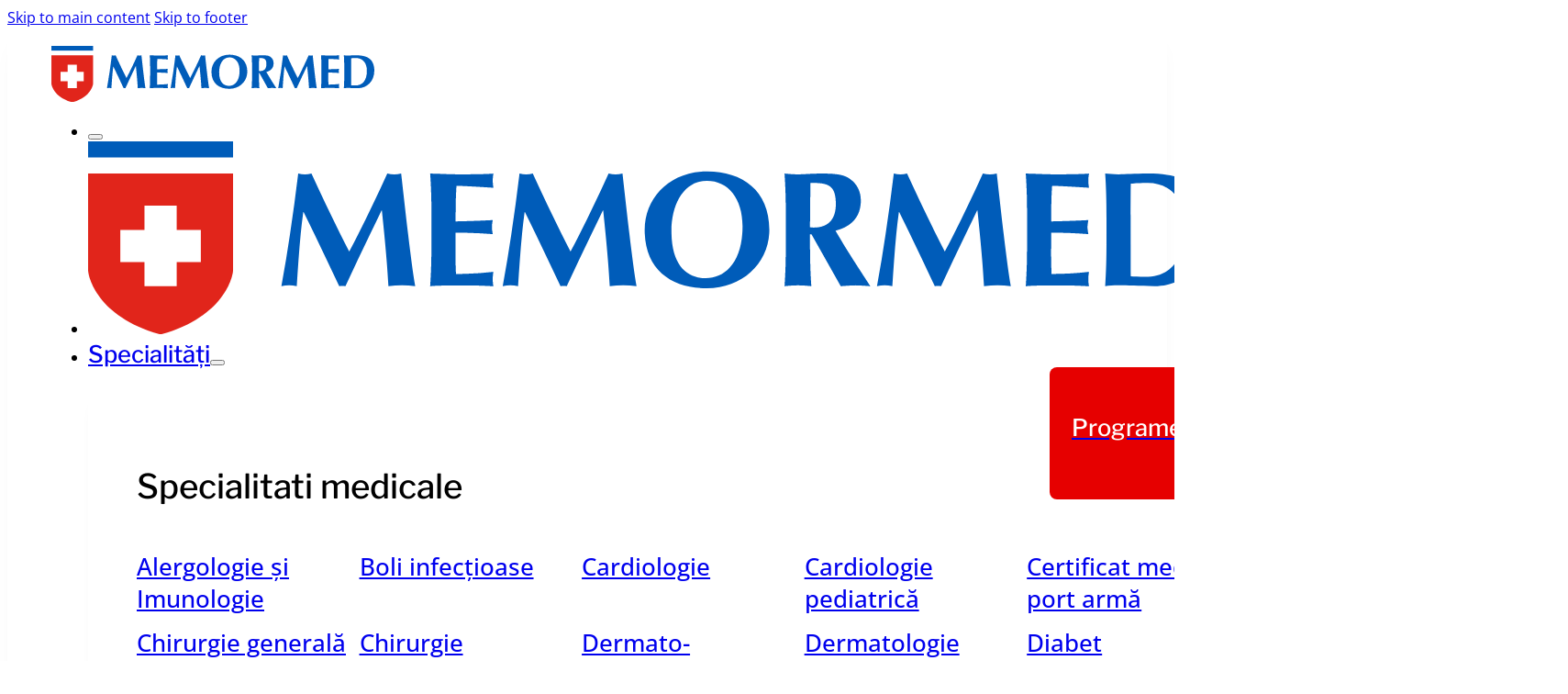

--- FILE ---
content_type: text/html; charset=UTF-8
request_url: https://memormed.ro/vegetatiile-veneriene-cauzate-de-hpv/
body_size: 29386
content:
<!DOCTYPE html>
<html lang="en-US">
<head>
<meta charset="UTF-8">
<meta name="viewport" content="width=device-width, initial-scale=1">
<meta name='robots' content='index, follow, max-image-preview:large, max-snippet:-1, max-video-preview:-1' />

	<!-- This site is optimized with the Yoast SEO plugin v26.7 - https://yoast.com/wordpress/plugins/seo/ -->
	<title>Vegeţatiile veneriene | Centrul Medical Memormed</title>
	<meta name="description" content="Vegeţatiile veneriene sunt leziuni cutanate sau mucoase determinate de anumite tipuri de papilomavirusuri (HPV), dobândite prin contact sexual." />
	<link rel="canonical" href="https://memormed.ro/vegetatiile-veneriene-cauzate-de-hpv/" />
	<meta property="og:locale" content="en_US" />
	<meta property="og:type" content="article" />
	<meta property="og:title" content="Vegeţatiile veneriene | Centrul Medical Memormed" />
	<meta property="og:description" content="Vegeţatiile veneriene sunt leziuni cutanate sau mucoase determinate de anumite tipuri de papilomavirusuri (HPV), dobândite prin contact sexual." />
	<meta property="og:url" content="https://memormed.ro/vegetatiile-veneriene-cauzate-de-hpv/" />
	<meta property="og:site_name" content="Memormed" />
	<meta property="article:publisher" content="https://www.facebook.com/centrulmedicalmemormed" />
	<meta property="article:published_time" content="2016-01-07T11:54:18+00:00" />
	<meta property="article:modified_time" content="2025-08-06T23:08:20+00:00" />
	<meta property="og:image" content="https://memormed.ro/wp-content/uploads/dermatologie_blog.png" />
	<meta property="og:image:width" content="360" />
	<meta property="og:image:height" content="346" />
	<meta property="og:image:type" content="image/png" />
	<meta name="author" content="Memormed" />
	<script type="application/ld+json" class="yoast-schema-graph">{"@context":"https://schema.org","@graph":[{"@type":"Article","@id":"https://memormed.ro/vegetatiile-veneriene-cauzate-de-hpv/#article","isPartOf":{"@id":"https://memormed.ro/vegetatiile-veneriene-cauzate-de-hpv/"},"author":{"name":"Memormed","@id":"https://memormed.ro/#/schema/person/cc4a31e542c455fcb5db627ba285c61a"},"headline":"Tratamentul vegetațiilor veneriene cauzate de HPV","datePublished":"2016-01-07T11:54:18+00:00","dateModified":"2025-08-06T23:08:20+00:00","mainEntityOfPage":{"@id":"https://memormed.ro/vegetatiile-veneriene-cauzate-de-hpv/"},"wordCount":444,"publisher":{"@id":"https://memormed.ro/#organization"},"image":{"@id":"https://memormed.ro/vegetatiile-veneriene-cauzate-de-hpv/#primaryimage"},"thumbnailUrl":"https://memormed.ro/wp-content/uploads/dermatologie_blog.png","articleSection":["Dermatologie"],"inLanguage":"en-US"},{"@type":"WebPage","@id":"https://memormed.ro/vegetatiile-veneriene-cauzate-de-hpv/","url":"https://memormed.ro/vegetatiile-veneriene-cauzate-de-hpv/","name":"Vegeţatiile veneriene | Centrul Medical Memormed","isPartOf":{"@id":"https://memormed.ro/#website"},"primaryImageOfPage":{"@id":"https://memormed.ro/vegetatiile-veneriene-cauzate-de-hpv/#primaryimage"},"image":{"@id":"https://memormed.ro/vegetatiile-veneriene-cauzate-de-hpv/#primaryimage"},"thumbnailUrl":"https://memormed.ro/wp-content/uploads/dermatologie_blog.png","datePublished":"2016-01-07T11:54:18+00:00","dateModified":"2025-08-06T23:08:20+00:00","description":"Vegeţatiile veneriene sunt leziuni cutanate sau mucoase determinate de anumite tipuri de papilomavirusuri (HPV), dobândite prin contact sexual.","breadcrumb":{"@id":"https://memormed.ro/vegetatiile-veneriene-cauzate-de-hpv/#breadcrumb"},"inLanguage":"en-US","potentialAction":[{"@type":"ReadAction","target":["https://memormed.ro/vegetatiile-veneriene-cauzate-de-hpv/"]}]},{"@type":"ImageObject","inLanguage":"en-US","@id":"https://memormed.ro/vegetatiile-veneriene-cauzate-de-hpv/#primaryimage","url":"https://memormed.ro/wp-content/uploads/dermatologie_blog.png","contentUrl":"https://memormed.ro/wp-content/uploads/dermatologie_blog.png","width":360,"height":346,"caption":"dermatologie"},{"@type":"BreadcrumbList","@id":"https://memormed.ro/vegetatiile-veneriene-cauzate-de-hpv/#breadcrumb","itemListElement":[{"@type":"ListItem","position":1,"name":"Home","item":"https://memormed.ro/"},{"@type":"ListItem","position":2,"name":"Tratamentul vegetațiilor veneriene cauzate de HPV"}]},{"@type":"WebSite","@id":"https://memormed.ro/#website","url":"https://memormed.ro/","name":"Memormed","description":"Un centru medical unde vei gasi medici dedicati si servicii medicale din suflet. Descopera serviciile noastre medicale! Avem grija de tine.","publisher":{"@id":"https://memormed.ro/#organization"},"potentialAction":[{"@type":"SearchAction","target":{"@type":"EntryPoint","urlTemplate":"https://memormed.ro/?s={search_term_string}"},"query-input":{"@type":"PropertyValueSpecification","valueRequired":true,"valueName":"search_term_string"}}],"inLanguage":"en-US"},{"@type":"Organization","@id":"https://memormed.ro/#organization","name":"Memormed","url":"https://memormed.ro/","logo":{"@type":"ImageObject","inLanguage":"en-US","@id":"https://memormed.ro/#/schema/logo/image/","url":"https://memormed.ro/wp-content/uploads/simbol-grafic.svg","contentUrl":"https://memormed.ro/wp-content/uploads/simbol-grafic.svg","caption":"Memormed"},"image":{"@id":"https://memormed.ro/#/schema/logo/image/"},"sameAs":["https://www.facebook.com/centrulmedicalmemormed","https://www.instagram.com/centrulmedicalmemormed/","https://www.linkedin.com/company/centrul-medical-memormed/?originalSubdomain=ro","https://www.tiktok.com/@memormed.ro"]},{"@type":"Person","@id":"https://memormed.ro/#/schema/person/cc4a31e542c455fcb5db627ba285c61a","name":"Memormed"}]}</script>
	<!-- / Yoast SEO plugin. -->


<link rel="alternate" type="application/rss+xml" title="Memormed &raquo; Feed" href="https://memormed.ro/feed/" />
<link rel="alternate" type="application/rss+xml" title="Memormed &raquo; Comments Feed" href="https://memormed.ro/comments/feed/" />
<link rel="alternate" title="oEmbed (JSON)" type="application/json+oembed" href="https://memormed.ro/wp-json/oembed/1.0/embed?url=https%3A%2F%2Fmemormed.ro%2Fvegetatiile-veneriene-cauzate-de-hpv%2F" />
<link rel="alternate" title="oEmbed (XML)" type="text/xml+oembed" href="https://memormed.ro/wp-json/oembed/1.0/embed?url=https%3A%2F%2Fmemormed.ro%2Fvegetatiile-veneriene-cauzate-de-hpv%2F&#038;format=xml" />
<style id='wp-img-auto-sizes-contain-inline-css'>
img:is([sizes=auto i],[sizes^="auto," i]){contain-intrinsic-size:3000px 1500px}
/*# sourceURL=wp-img-auto-sizes-contain-inline-css */
</style>
<link rel='stylesheet' id='bricks-advanced-themer-css' href='https://memormed.ro/wp-content/plugins/bricks-advanced-themer/assets/css/bricks-advanced-themer.css?ver=1764923561' media='all' />
<style id='bricks-advanced-themer-inline-css'>
:root,.brxc-light-colors, html[data-theme="dark"] .brxc-reversed-colors, html[data-theme="light"] .brxc-initial-colors{--primary:#e60000;--secondary:#0055a2;--dark:#444444;--light:#f8fbff;--white:#ffffff;--dark-gray:hsla(0, 0%, 26.7%, 1);--dark-gray-h:0;--dark-gray-s: 0%;--dark-gray-l: 26.7%;}html[data-theme="dark"],.brxc-dark-colors, html[data-theme="light"] .brxc-reversed-colors, html[data-theme="dark"] .brxc-initial-colors{--dark-gray:#000000;}
/*# sourceURL=bricks-advanced-themer-inline-css */
</style>
<link rel='stylesheet' id='bricksforge-style-css' href='https://memormed.ro/wp-content/plugins/bricksforge/assets/css/style.css?ver=3.1.7.1' media='all' />
<style id='classic-theme-styles-inline-css'>
/*! This file is auto-generated */
.wp-block-button__link{color:#fff;background-color:#32373c;border-radius:9999px;box-shadow:none;text-decoration:none;padding:calc(.667em + 2px) calc(1.333em + 2px);font-size:1.125em}.wp-block-file__button{background:#32373c;color:#fff;text-decoration:none}
/*# sourceURL=/wp-includes/css/classic-themes.min.css */
</style>
<link rel='stylesheet' id='bricks-frontend-css' href='https://memormed.ro/wp-content/themes/bricks/assets/css/frontend-layer.min.css?ver=1764286275' media='all' />
<style id='bricks-frontend-inline-css'>
@font-face{font-family:"LibreFranklin";font-weight:400;font-display:swap;src:url(https://memormed.ro/wp-content/uploads/LibreFranklin-Regular.ttf) format("truetype");}@font-face{font-family:"LibreFranklin";font-weight:500;font-display:swap;src:url(https://memormed.ro/wp-content/uploads/LibreFranklin-Medium.ttf) format("truetype");}@font-face{font-family:"LibreFranklin";font-weight:600;font-display:swap;src:url(https://memormed.ro/wp-content/uploads/LibreFranklin-SemiBold.ttf) format("truetype");}@font-face{font-family:"LibreFranklin";font-weight:700;font-display:swap;src:url(https://memormed.ro/wp-content/uploads/LibreFranklin-Bold.ttf) format("truetype");}@font-face{font-family:"LibreFranklin";font-weight:900;font-display:swap;src:url(https://memormed.ro/wp-content/uploads/LibreFranklin-Black.ttf) format("truetype");}
@font-face{font-family:"OpenSans";font-weight:300;font-display:swap;src:url(https://memormed.ro/wp-content/uploads/OpenSans-Light.ttf) format("truetype");}@font-face{font-family:"OpenSans";font-weight:400;font-display:swap;src:url(https://memormed.ro/wp-content/uploads/OpenSans-Regular.ttf) format("truetype");}@font-face{font-family:"OpenSans";font-weight:500;font-display:swap;src:url(https://memormed.ro/wp-content/uploads/OpenSans-Medium.ttf) format("truetype");}@font-face{font-family:"OpenSans";font-weight:600;font-display:swap;src:url(https://memormed.ro/wp-content/uploads/OpenSans-SemiBold.ttf) format("truetype");}@font-face{font-family:"OpenSans";font-weight:700;font-display:swap;src:url(https://memormed.ro/wp-content/uploads/OpenSans-Bold.ttf) format("truetype");}

/*# sourceURL=bricks-frontend-inline-css */
</style>
<link rel='stylesheet' id='bricks-child-css' href='https://memormed.ro/wp-content/themes/bricks-child/style.css?ver=1749137255' media='all' />
<link rel='stylesheet' id='bricks-font-awesome-6-brands-css' href='https://memormed.ro/wp-content/themes/bricks/assets/css/libs/font-awesome-6-brands-layer.min.css?ver=1764286275' media='all' />
<link rel='stylesheet' id='bricks-font-awesome-6-css' href='https://memormed.ro/wp-content/themes/bricks/assets/css/libs/font-awesome-6-layer.min.css?ver=1764286275' media='all' />
<link rel='stylesheet' id='bricks-ionicons-css' href='https://memormed.ro/wp-content/themes/bricks/assets/css/libs/ionicons-layer.min.css?ver=1764286275' media='all' />
<link rel='stylesheet' id='bricksforge-custom-css' href='https://memormed.ro/wp-content/uploads/bricksforge/classes/custom.css?ver=1768771290' media='all' />
<style id='bricks-frontend-inline-inline-css'>
html {scroll-behavior: smooth}:root {--font-h1: clamp(calc(1rem * (53.75 / var(--base-font))), calc(1rem * ((((-1 * var(--min-viewport)) / var(--base-font)) * ((76.29 - 53.75) / var(--base-font)) / ((var(--max-viewport) - var(--min-viewport)) / var(--base-font))) + (53.75 / var(--base-font)))) + (((76.29 - 53.75) / var(--base-font)) / ((var(--max-viewport) - var(--min-viewport)) / var(--base-font)) * 100) * var(--clamp-unit), calc(1rem * (76.29 / var(--base-font))));--font-h2: clamp(calc(1rem * (44.79 / var(--base-font))), calc(1rem * ((((-1 * var(--min-viewport)) / var(--base-font)) * ((61.04 - 44.79) / var(--base-font)) / ((var(--max-viewport) - var(--min-viewport)) / var(--base-font))) + (44.79 / var(--base-font)))) + (((61.04 - 44.79) / var(--base-font)) / ((var(--max-viewport) - var(--min-viewport)) / var(--base-font)) * 100) * var(--clamp-unit), calc(1rem * (61.04 / var(--base-font))));--font-h3: clamp(calc(1rem * (37.32 / var(--base-font))), calc(1rem * ((((-1 * var(--min-viewport)) / var(--base-font)) * ((48.83 - 37.32) / var(--base-font)) / ((var(--max-viewport) - var(--min-viewport)) / var(--base-font))) + (37.32 / var(--base-font)))) + (((48.83 - 37.32) / var(--base-font)) / ((var(--max-viewport) - var(--min-viewport)) / var(--base-font)) * 100) * var(--clamp-unit), calc(1rem * (48.83 / var(--base-font))));--font-h4: clamp(calc(1rem * (31.1 / var(--base-font))), calc(1rem * ((((-1 * var(--min-viewport)) / var(--base-font)) * ((39.06 - 31.1) / var(--base-font)) / ((var(--max-viewport) - var(--min-viewport)) / var(--base-font))) + (31.1 / var(--base-font)))) + (((39.06 - 31.1) / var(--base-font)) / ((var(--max-viewport) - var(--min-viewport)) / var(--base-font)) * 100) * var(--clamp-unit), calc(1rem * (39.06 / var(--base-font))));--font-h5: clamp(calc(1rem * (25.92 / var(--base-font))), calc(1rem * ((((-1 * var(--min-viewport)) / var(--base-font)) * ((31.25 - 25.92) / var(--base-font)) / ((var(--max-viewport) - var(--min-viewport)) / var(--base-font))) + (25.92 / var(--base-font)))) + (((31.25 - 25.92) / var(--base-font)) / ((var(--max-viewport) - var(--min-viewport)) / var(--base-font)) * 100) * var(--clamp-unit), calc(1rem * (31.25 / var(--base-font))));--font-h6: clamp(calc(1rem * (21.6 / var(--base-font))), calc(1rem * ((((-1 * var(--min-viewport)) / var(--base-font)) * ((25 - 21.6) / var(--base-font)) / ((var(--max-viewport) - var(--min-viewport)) / var(--base-font))) + (21.6 / var(--base-font)))) + (((25 - 21.6) / var(--base-font)) / ((var(--max-viewport) - var(--min-viewport)) / var(--base-font)) * 100) * var(--clamp-unit), calc(1rem * (25 / var(--base-font))));--font-body: clamp(calc(1rem * (18 / var(--base-font))), calc(1rem * ((((-1 * var(--min-viewport)) / var(--base-font)) * ((20 - 18) / var(--base-font)) / ((var(--max-viewport) - var(--min-viewport)) / var(--base-font))) + (18 / var(--base-font)))) + (((20 - 18) / var(--base-font)) / ((var(--max-viewport) - var(--min-viewport)) / var(--base-font)) * 100) * var(--clamp-unit), calc(1rem * (20 / var(--base-font))));--gap-3xs: clamp(calc(1rem * (5 / var(--base-font))), calc(1rem * ((((-1 * var(--min-viewport)) / var(--base-font)) * ((5 - 5) / var(--base-font)) / ((var(--max-viewport) - var(--min-viewport)) / var(--base-font))) + (5 / var(--base-font)))) + (((5 - 5) / var(--base-font)) / ((var(--max-viewport) - var(--min-viewport)) / var(--base-font)) * 100) * var(--clamp-unit), calc(1rem * (5 / var(--base-font))));--gap-2xs: clamp(calc(1rem * (9 / var(--base-font))), calc(1rem * ((((-1 * var(--min-viewport)) / var(--base-font)) * ((10 - 9) / var(--base-font)) / ((var(--max-viewport) - var(--min-viewport)) / var(--base-font))) + (9 / var(--base-font)))) + (((10 - 9) / var(--base-font)) / ((var(--max-viewport) - var(--min-viewport)) / var(--base-font)) * 100) * var(--clamp-unit), calc(1rem * (10 / var(--base-font))));--gap-xs: clamp(calc(1rem * (14 / var(--base-font))), calc(1rem * ((((-1 * var(--min-viewport)) / var(--base-font)) * ((15 - 14) / var(--base-font)) / ((var(--max-viewport) - var(--min-viewport)) / var(--base-font))) + (14 / var(--base-font)))) + (((15 - 14) / var(--base-font)) / ((var(--max-viewport) - var(--min-viewport)) / var(--base-font)) * 100) * var(--clamp-unit), calc(1rem * (15 / var(--base-font))));--gap-s: clamp(calc(1rem * (18 / var(--base-font))), calc(1rem * ((((-1 * var(--min-viewport)) / var(--base-font)) * ((20 - 18) / var(--base-font)) / ((var(--max-viewport) - var(--min-viewport)) / var(--base-font))) + (18 / var(--base-font)))) + (((20 - 18) / var(--base-font)) / ((var(--max-viewport) - var(--min-viewport)) / var(--base-font)) * 100) * var(--clamp-unit), calc(1rem * (20 / var(--base-font))));--gap-m: clamp(calc(1rem * (27 / var(--base-font))), calc(1rem * ((((-1 * var(--min-viewport)) / var(--base-font)) * ((30 - 27) / var(--base-font)) / ((var(--max-viewport) - var(--min-viewport)) / var(--base-font))) + (27 / var(--base-font)))) + (((30 - 27) / var(--base-font)) / ((var(--max-viewport) - var(--min-viewport)) / var(--base-font)) * 100) * var(--clamp-unit), calc(1rem * (30 / var(--base-font))));--gap-l: clamp(calc(1rem * (36 / var(--base-font))), calc(1rem * ((((-1 * var(--min-viewport)) / var(--base-font)) * ((40 - 36) / var(--base-font)) / ((var(--max-viewport) - var(--min-viewport)) / var(--base-font))) + (36 / var(--base-font)))) + (((40 - 36) / var(--base-font)) / ((var(--max-viewport) - var(--min-viewport)) / var(--base-font)) * 100) * var(--clamp-unit), calc(1rem * (40 / var(--base-font))));--gap-xl: clamp(calc(1rem * (54 / var(--base-font))), calc(1rem * ((((-1 * var(--min-viewport)) / var(--base-font)) * ((60 - 54) / var(--base-font)) / ((var(--max-viewport) - var(--min-viewport)) / var(--base-font))) + (54 / var(--base-font)))) + (((60 - 54) / var(--base-font)) / ((var(--max-viewport) - var(--min-viewport)) / var(--base-font)) * 100) * var(--clamp-unit), calc(1rem * (60 / var(--base-font))));--gap-2xl: clamp(calc(1rem * (72 / var(--base-font))), calc(1rem * ((((-1 * var(--min-viewport)) / var(--base-font)) * ((80 - 72) / var(--base-font)) / ((var(--max-viewport) - var(--min-viewport)) / var(--base-font))) + (72 / var(--base-font)))) + (((80 - 72) / var(--base-font)) / ((var(--max-viewport) - var(--min-viewport)) / var(--base-font)) * 100) * var(--clamp-unit), calc(1rem * (80 / var(--base-font))));--gap-3xl: clamp(calc(1rem * (108 / var(--base-font))), calc(1rem * ((((-1 * var(--min-viewport)) / var(--base-font)) * ((120 - 108) / var(--base-font)) / ((var(--max-viewport) - var(--min-viewport)) / var(--base-font))) + (108 / var(--base-font)))) + (((120 - 108) / var(--base-font)) / ((var(--max-viewport) - var(--min-viewport)) / var(--base-font)) * 100) * var(--clamp-unit), calc(1rem * (120 / var(--base-font))));--radius-img: clamp(calc(1rem * (16 / var(--base-font))), calc(1rem * ((((-1 * var(--min-viewport)) / var(--base-font)) * ((24 - 16) / var(--base-font)) / ((var(--max-viewport) - var(--min-viewport)) / var(--base-font))) + (16 / var(--base-font)))) + (((24 - 16) / var(--base-font)) / ((var(--max-viewport) - var(--min-viewport)) / var(--base-font)) * 100) * var(--clamp-unit), calc(1rem * (24 / var(--base-font))));--radius-card: clamp(calc(1rem * (6 / var(--base-font))), calc(1rem * ((((-1 * var(--min-viewport)) / var(--base-font)) * ((12 - 6) / var(--base-font)) / ((var(--max-viewport) - var(--min-viewport)) / var(--base-font))) + (6 / var(--base-font)))) + (((12 - 6) / var(--base-font)) / ((var(--max-viewport) - var(--min-viewport)) / var(--base-font)) * 100) * var(--clamp-unit), calc(1rem * (12 / var(--base-font))));--radius-btn: clamp(calc(1rem * (4 / var(--base-font))), calc(1rem * ((((-1 * var(--min-viewport)) / var(--base-font)) * ((8 - 4) / var(--base-font)) / ((var(--max-viewport) - var(--min-viewport)) / var(--base-font))) + (4 / var(--base-font)))) + (((8 - 4) / var(--base-font)) / ((var(--max-viewport) - var(--min-viewport)) / var(--base-font)) * 100) * var(--clamp-unit), calc(1rem * (8 / var(--base-font))));--border-s: 1px solid #1061a3;--min-viewport: 360;--max-viewport: 1600;--base-font: 10;--clamp-unit: 1vw;} body {font-family: "OpenSans"; font-weight: 400} h1 {font-family: "LibreFranklin"} h2 {font-family: "LibreFranklin"} h3 {font-family: "LibreFranklin"} h4 {font-family: "LibreFranklin"} h5 {font-family: ""} h6 {font-family: "LibreFranklin"} .brxe-container {width: 1200px} .woocommerce main.site-main {width: 1200px} #brx-content.wordpress {width: 1200px}.button-style.brxe-text-link {border-radius: 8px; color: var(--white); font-weight: 500; font-family: "OpenSans"; font-size: 1.4rem; transition: all 0.2s ease-in-out; background-color: var(--primary)}.button-style.brxe-text-link:hover {background-color: #ff2424; color: var(--white)}@media (max-width: 991px) {.button-style{ width:200px; padding:0px 20px;}.button-style.brxe-text-link {padding-top: 8px; padding-right: 16px; padding-bottom: 8px; padding-left: 16px}}@media (max-width: 478px) {.button-style.brxe-text-link {align-self: flex-start; padding-top: 8px; padding-right: 16px; padding-bottom: 8px; padding-left: 16px}.button-style.brxe-text-link .icon > i {font-size: 1.4rem}.button-style.brxe-text-link .icon > svg {width: 1.4rem; height: 1.4rem}.button-style.brxe-text-link .icon {width: 1.4rem; color: var(--white); fill: var(--white)}}.button-style.brxe-button {border-radius: 8px; color: var(--white); font-weight: 500; font-family: "OpenSans"; font-size: 1.4rem; gap: 15px; transition: all 0.2s ease-in-out; background-color: var(--primary)}.button-style.brxe-button:hover {background-color: #ff2424; color: var(--white)}@media (max-width: 991px) {.button-style{ width:200px; padding:0px 20px;}.button-style.brxe-button {padding-top: 8px; padding-right: 16px; padding-bottom: 8px; padding-left: 16px}}@media (max-width: 478px) {.button-style.brxe-button {align-self: flex-start; padding-top: 8px; padding-right: 16px; padding-bottom: 8px; padding-left: 16px}}.offscreen-button.brxe-block {background-color: var(--primary); position: fixed; right: -14.5rem; height: 6rem; width: 20rem; top: 25rem; z-index: 5; border-top-left-radius: 8px; border-bottom-left-radius: 8px; flex-direction: row; align-items: center; padding-top: 1.5rem; padding-right: 1.5rem; padding-bottom: 1.5rem; padding-left: 1.5rem; column-gap: 1.5rem}.box-shadow{box-shadow: rgba(0, 0, 0, 0.1) 0px 5px 14px -5px;}.single-post-content .wp-block-heading strong{ font-weight:500; } .single-post-content .wp-block-heading { margin-bottom:3rem; font-weight: 500; margin-top:3rem} .single-post-content p strong{ font-weight: 600;} .single-post-content a { color:var(--secondary); transition:all 0.3s ease-in-out;} .single-post-content a:hover{ color:var(--primary);}@media (max-width: 478px) {.single-post-content .wp-block-heading { margin-bottom:2rem; font-weight: 500; font-size: 2.4rem;}}.blog-section__blog-post-card.brxe-block {border-radius: 8px}.blog-section__blog-post-card a:hover{ color:var(--primary);} .blog-section__blog-post-card a{ transition:all 0.3s ease-in-out;}.blog-card:hover .blog-card__body{ border-top:3px solid #E60000;}.blog-card__body.brxe-block {border-top: 3px solid #ffffff; transition: all 0.4s ease-in-out; flex-grow: 1}.blog-section__body.brxe-block {padding-top: 2.5rem; padding-right: 2.5rem; padding-bottom: 2.5rem; padding-left: 2.5rem; background-color: #ffffff; border-top-left-radius: 0; border-top-right-radius: 8px; width: 93%; z-index: 1; position: relative; margin-top: -2.5rem; row-gap: 2rem}.blog-section__body{box-shadow: rgba(0, 0, 0, 0.1) 0px 5px 14px -5px;}.blog-section__post-meta.brxe-post-meta {color: var(--dark); font-size: 1.4rem; font-weight: 500; font-family: "OpenSans"; gap: 10px; transition: all 0.3s ease-in-out}.blog-section__post-meta.brxe-post-meta:hover {font-weight: 500; font-family: "OpenSans"}.blog-section__heading.brxe-heading {margin-top: 0; font-family: "LibreFranklin"; font-weight: 500; font-size: 2.4rem}.blog-section__heading{ display:-webkit-box; -webkit-box-orient: vertical; -webkit-line-clamp: 3; overflow: hidden;}@media (max-width: 991px) {.blog-section__heading.brxe-heading {font-size: 2rem}}@media (max-width: 478px) {.blog-section__heading.brxe-heading {font-size: 2rem}}.blog-post__media-wrapper.brxe-block {order: -1}.blog-section__media.brxe-block {border-radius: 8px; position: relative; overflow: hidden; height: 240px}.blog-section__image.brxe-image {border-radius: 8px; position: absolute; top: 0px; right: 0px; bottom: 0px; left: 0px}.blog-section__image.brxe-image:not(.tag), .blog-section__image.brxe-image img {object-fit: cover}.blog-section__footer.brxe-block {padding-top: 0; padding-right: 2.5rem; padding-bottom: 2.5rem; padding-left: 2.5rem; background-color: #ffffff; border-top-width: 0; border-top-color: #ffffff; border-radius: 0 0 8px 8px; width: 93%; row-gap: 15px; z-index: 1; margin-top: 0}.blog-section__footer{box-shadow: rgba(0, 0, 0, 0.1) 0px 5px 14px -5px;}.blog-section__read-more.brxe-text-link {flex-direction: row-reverse; gap: 10px; align-self: flex-start; color: var(--secondary); font-size: 1.6rem; font-family: "OpenSans"; font-weight: 500; margin-top: 0}.blog-section__read-more.brxe-text-link .icon > i {font-size: 2rem}.blog-section__read-more.brxe-text-link .icon > svg {width: 2rem; height: 2rem}:root {--bricks-color-780703: #f5f5f5;--bricks-color-818102: #e0e0e0;--bricks-color-34a866: #9e9e9e;--bricks-color-e59aea: #616161;--bricks-color-0c9e30: #424242;--bricks-color-a20864: #212121;--bricks-color-6fd014: #ffeb3b;--bricks-color-1ff4a4: #ffc107;--bricks-color-8bb44b: #ff9800;--bricks-color-00c96a: #ff5722;--bricks-color-457377: #f44336;--bricks-color-77f69b: #9c27b0;--bricks-color-78882e: #2196f3;--bricks-color-d559c3: #03a9f4;--bricks-color-3e3af7: #81D4FA;--bricks-color-2bb97b: #4caf50;--bricks-color-1511d2: #8bc34a;--bricks-color-b7b8e8: #cddc39;--bricks-color-kukeyr: rgba(255, 0, 0, 0);--bricks-color-idcluv: #0074b9;--bricks-color-fmobtg: #929292;--bricks-color-yhyjuk: #bababa;}#brxe-uvzcbg .bricks-site-logo {width: 22rem}@media (max-width: 478px) {#brxe-uvzcbg .bricks-site-logo {height: 3.6rem}}@media (max-width: 991px) {#brxe-zsgjcg {font-size: 35px; position: absolute; top: 2rem; right: 2rem}}@media (max-width: 478px) {#brxe-zsgjcg {top: 2rem; right: 2rem; position: absolute; font-size: 35px}}@media (max-width: 991px) {#brxe-mmdksm .bricks-site-logo {width: 300px}}@media (max-width: 478px) {#brxe-mmdksm .bricks-site-logo {height: 3.6rem}#brxe-mmdksm {margin-top: 5px}}#brxe-hxlvdz {font-family: "LibreFranklin"; font-weight: 500; font-size: 2.3rem}.brxe-iisdli .brxe-wpafsu.brxe-text-link {font-size: 1.6rem; font-family: "OpenSans"; font-weight: 500; transition: all 0.2s ease-in-out}.brxe-iisdli .brxe-wpafsu.brxe-text-link:hover {color: var(--primary)}#brxe-uhxwwb {margin-top: 3rem; grid-template-columns: minmax(0,1fr) minmax(0,1fr) minmax(0,1fr) minmax(0,1fr) minmax(0,1fr); grid-template-rows: minmax(0,1fr); grid-auto-flow: row; display: grid; align-items: initial; grid-gap: 0.8rem}@media (max-width: 991px) {#brxe-uhxwwb {grid-gap: 20px}#brxe-uhxwwb { grid-template-columns: minmax(0, 1fr) minmax(0, 1fr) minmax(0, 1fr); grid-template-rows: minmax(0, 1fr); grid-auto-flow: dense;}#brxe-uhxwwb>* { grid-row: unset; grid-column: unset;}}@media (max-width: 478px) {#brxe-uhxwwb {grid-gap: 20px}#brxe-uhxwwb { grid-template-columns: minmax(0, 1fr) minmax(0, 1fr); grid-template-rows: minmax(0, 1fr); grid-auto-flow: dense;}#brxe-uhxwwb { grid-template-columns: minmax(0, 1fr); grid-template-rows: minmax(0, 1fr); grid-auto-flow: dense;}}#brxe-iswkro {width: 100%}#brxe-rgsidl {flex-direction: row; column-gap: 5rem}#brxe-dkiepx {padding-top: 3rem; padding-right: 3rem; padding-bottom: 3rem; padding-left: 3rem; grid-gap: 20px; grid-template-columns: minmax(0,1fr) minmax(0,1fr) minmax(0,1fr) minmax(0,1fr); grid-template-rows: minmax(0,1fr); grid-auto-flow: dense; flex-direction: row; box-shadow: 0px 10px 20px -20px rgba(0,0,0, 0.45); margin-top: 1rem}@media (max-width: 478px) {#brxe-dkiepx {padding-top: 1rem}}#brxe-ktfsqu .brx-dropdown-content {font-weight: 400; text-align: left; font-size: 1.6rem; background-color: var(--white)}#brxe-ktfsqu .brx-dropdown-content > li > a {padding-top: 5px; padding-right: 5px; padding-bottom: 5px; padding-left: 5px}#brxe-ktfsqu .brx-dropdown-content .brx-submenu-toggle > * {padding-top: 5px; padding-right: 5px; padding-bottom: 5px; padding-left: 5px}#brxe-ktfsqu.brx-has-megamenu .brx-dropdown-content > * {padding-top: 5px; padding-right: 5px; padding-bottom: 5px; padding-left: 5px}#brxe-bmmqwc {font-size: 1.6rem; font-family: "OpenSans"; font-weight: 500; transition: all 0.2s ease-in-out}#brxe-bmmqwc:hover {color: var(--primary)}#brxe-qthslb {font-size: 1.6rem; font-family: "OpenSans"; font-weight: 500; transition: all 0.2s ease-in-out}#brxe-qthslb:hover {color: var(--primary)}#brxe-ckfuiy {font-size: 1.6rem; font-family: "OpenSans"; font-weight: 500; transition: all 0.2s ease-in-out}#brxe-ckfuiy:hover {color: var(--primary)}#brxe-hcuace {font-size: 1.6rem; font-family: "OpenSans"; font-weight: 500; transition: all 0.2s ease-in-out}#brxe-hcuace:hover {color: var(--primary)}#brxe-wqfoim {font-size: 1.6rem; font-family: "OpenSans"; font-weight: 500; transition: all 0.2s ease-in-out}#brxe-wqfoim:hover {color: var(--primary)}#brxe-kdxmvj {font-size: 1.6rem; font-family: "OpenSans"; font-weight: 500; transition: all 0.2s ease-in-out}#brxe-kdxmvj:hover {color: var(--primary)}#brxe-iwvuzp {padding-top: 20px; padding-right: 20px; padding-bottom: 20px; padding-left: 20px; row-gap: 5px; border-radius: 8px; box-shadow: 0px 25px 20px -20px rgba(0,0,0, 0.1)}#brxe-lhlfnp .brx-dropdown-content {font-weight: 400; text-align: left; font-size: 1.6rem; font-family: "OpenSans"; background-color: var(--white)}#brxe-lhlfnp .brx-dropdown-content > li > a {padding-top: 5px; padding-right: 5px; padding-bottom: 5px; padding-left: 5px}#brxe-lhlfnp .brx-dropdown-content .brx-submenu-toggle > * {padding-top: 5px; padding-right: 5px; padding-bottom: 5px; padding-left: 5px}#brxe-lhlfnp.brx-has-megamenu .brx-dropdown-content > * {padding-top: 5px; padding-right: 5px; padding-bottom: 5px; padding-left: 5px}#brxe-coxukr {font-size: 1.6rem; font-family: "OpenSans"; font-weight: 500; transition: all 0.2s ease-in-out}#brxe-coxukr:hover {color: var(--primary)}#brxe-neczsa {font-size: 1.6rem; font-family: "OpenSans"; font-weight: 500; transition: all 0.2s ease-in-out}#brxe-neczsa:hover {color: var(--primary)}#brxe-flymru {font-size: 1.6rem; font-family: "OpenSans"; font-weight: 500; transition: all 0.2s ease-in-out}#brxe-flymru:hover {color: var(--primary)}#brxe-ogpdnv {padding-top: 20px; padding-right: 20px; padding-bottom: 20px; padding-left: 20px; row-gap: 5px; border-radius: 8px; box-shadow: 0px 25px 20px -20px rgba(0,0,0, 0.1)}#brxe-snvqox .brx-dropdown-content {font-weight: 300; text-align: left; font-size: 1.6rem; background-color: var(--white)}#brxe-snvqox .brx-dropdown-content > li > a {padding-top: 5px; padding-right: 5px; padding-bottom: 5px; padding-left: 5px}#brxe-snvqox .brx-dropdown-content .brx-submenu-toggle > * {padding-top: 5px; padding-right: 5px; padding-bottom: 5px; padding-left: 5px}#brxe-snvqox.brx-has-megamenu .brx-dropdown-content > * {padding-top: 5px; padding-right: 5px; padding-bottom: 5px; padding-left: 5px}#brxe-jmkqkh {font-size: 1.6rem; font-family: "OpenSans"; font-weight: 500; transition: all 0.2s ease-in-out}#brxe-jmkqkh:hover {color: var(--primary)}#brxe-dwxfox {font-size: 1.6rem; font-family: "OpenSans"; font-weight: 500; transition: all 0.2s ease-in-out}#brxe-dwxfox:hover {color: var(--primary)}#brxe-ijslfu {font-size: 1.6rem; font-family: "OpenSans"; font-weight: 500; transition: all 0.2s ease-in-out}#brxe-ijslfu:hover {color: var(--primary)}#brxe-mzlrog {padding-top: 20px; padding-right: 20px; padding-bottom: 20px; padding-left: 20px; row-gap: 5px; border-radius: 8px; box-shadow: 0px 25px 20px -20px rgba(0,0,0, 0.1)}#brxe-euwpcl .brx-dropdown-content {font-weight: 300; text-align: left; font-size: 1.6rem; background-color: var(--white)}#brxe-euwpcl .brx-dropdown-content > li > a {padding-top: 5px; padding-right: 5px; padding-bottom: 5px; padding-left: 5px}#brxe-euwpcl .brx-dropdown-content .brx-submenu-toggle > * {padding-top: 5px; padding-right: 5px; padding-bottom: 5px; padding-left: 5px}#brxe-euwpcl.brx-has-megamenu .brx-dropdown-content > * {padding-top: 5px; padding-right: 5px; padding-bottom: 5px; padding-left: 5px}#brxe-crjyvm {font-size: 1.6rem; font-family: "OpenSans"; font-weight: 500; transition: all 0.2s ease-in-out}#brxe-crjyvm:hover {color: var(--primary)}#brxe-dgupff {font-size: 1.6rem; font-family: "OpenSans"; font-weight: 500; transition: all 0.2s ease-in-out}#brxe-dgupff:hover {color: var(--primary)}#brxe-vegmlz {font-size: 1.6rem; font-family: "OpenSans"; font-weight: 500; transition: all 0.2s ease-in-out}#brxe-vegmlz:hover {color: var(--primary)}#brxe-jmloai {font-size: 1.6rem; font-family: "OpenSans"; font-weight: 500; transition: all 0.2s ease-in-out}#brxe-jmloai:hover {color: var(--primary)}#brxe-yebjcg {font-size: 1.6rem; font-family: "OpenSans"; font-weight: 500; transition: all 0.2s ease-in-out}#brxe-yebjcg:hover {color: var(--primary)}#brxe-sjtbhj {font-size: 1.6rem; font-family: "OpenSans"; font-weight: 500; transition: all 0.2s ease-in-out}#brxe-sjtbhj:hover {color: var(--primary)}#brxe-ugukmy {font-size: 1.6rem; font-family: "OpenSans"; font-weight: 500; transition: all 0.2s ease-in-out}#brxe-ugukmy:hover {color: var(--primary)}#brxe-acdtny {padding-top: 20px; padding-right: 20px; padding-bottom: 20px; padding-left: 20px; row-gap: 5px; border-radius: 8px; box-shadow: 0px 25px 20px -20px rgba(0,0,0, 0.1)}#brxe-goxjvg .brx-dropdown-content {font-weight: 300; text-align: left; font-size: 1.6rem; background-color: var(--white)}#brxe-goxjvg .brx-dropdown-content > li > a {padding-top: 5px; padding-right: 5px; padding-bottom: 5px; padding-left: 5px}#brxe-goxjvg .brx-dropdown-content .brx-submenu-toggle > * {padding-top: 5px; padding-right: 5px; padding-bottom: 5px; padding-left: 5px}#brxe-goxjvg.brx-has-megamenu .brx-dropdown-content > * {padding-top: 5px; padding-right: 5px; padding-bottom: 5px; padding-left: 5px}#brxe-zzhogt {font-family: ""; font-weight: 400; color: var(--secondary); font-size: 2.5rem}#brxe-zzhogt{margin-left:2.5rem;margin-right:0.5rem;font-size:2rem!important;font-weight:400;}@media (max-width: 991px) {#brxe-zzhogt {margin-left: 0}}@media (max-width: 478px) {#brxe-zzhogt {padding-left: 0; margin-left: 0}}#brxe-mkzgpm {background-color: #e60000; color: var(--bricks-color-780703); font-size: 1.6rem; font-family: "OpenSans"; font-weight: 500; padding-top: 8px; padding-right: 16px; padding-bottom: 8px; padding-left: 16px; border-radius: 8px; gap: 10px}#brxe-mkzgpm .icon > i {font-size: 14px}#brxe-mkzgpm .icon > svg {width: 14px; height: 14px; height: 1.4rem}#brxe-mkzgpm{ font-size: 1.6rem!important; font-weight: 500!important; font-family:"opensans"!important;}#brxe-mkzgpm:hover{ color:var(--white)!important;background-color:#ff2424;}@media (max-width: 991px) {#brxe-mkzgpm {display: inline-flex}}@media (max-width: 478px) {#brxe-mkzgpm {gap: 10px; font-family: "OpenSans"}#brxe-mkzgpm .icon > i {font-size: 1.4rem}#brxe-mkzgpm .icon > svg {width: 1.4rem; height: 1.4rem}#brxe-mkzgpm .icon {width: 0px}}@media (max-width: 991px) {#brxe-evmdrh {padding-right: 4rem; padding-left: 4rem}}@media (max-width: 478px) {#brxe-evmdrh {padding-top: 0.5rem; padding-right: 2rem; padding-bottom: 3rem; padding-left: 2.5rem}}@media (max-width: 991px) {#brxe-uiluuh {font-size: 35px; right: 4rem; position: absolute}}@media (max-width: 478px) {#brxe-uiluuh {font-size: 35px}}@layer bricks {@media (max-width: 991px) {#brxe-xfjhxi .brx-toggle-div { display: inline-flex; }#brxe-xfjhxi .brxe-toggle { display: inline-flex; }[data-script-id="xfjhxi"] .brx-nav-nested-items {opacity: 0;visibility: hidden;gap: 0;position: fixed;z-index: 1001;top: 0;right: 0;bottom: 0;left: 0;display: flex;align-items: center;justify-content: center;flex-direction: column;background-color: #fff;overflow-y: scroll;flex-wrap: nowrap;}#brxe-xfjhxi.brx-open .brx-nav-nested-items {opacity: 1;visibility: visible;}}}#brxe-xfjhxi .brx-nav-nested-items > li > a {font-family: "LibreFranklin"; font-size: 1.6rem; font-weight: 500}#brxe-xfjhxi .brx-nav-nested-items > li > .brxe-text-link:not(a) {font-family: "LibreFranklin"; font-size: 1.6rem; font-weight: 500}#brxe-xfjhxi .brx-nav-nested-items > li > .brxe-icon {font-family: "LibreFranklin"; font-size: 1.6rem; font-weight: 500}#brxe-xfjhxi .brx-nav-nested-items > li:has( > .brxe-svg) {font-family: "LibreFranklin"; font-size: 1.6rem; font-weight: 500}#brxe-xfjhxi .brx-nav-nested-items > li > .brx-submenu-toggle > * {font-family: "LibreFranklin"; font-size: 1.6rem; font-weight: 500}#brxe-xfjhxi .brx-nav-nested-items {gap: 2.5rem}#brxe-xfjhxi .brx-nav-nested-items > li > [aria-current="page"] {color: var(--primary)}#brxe-xfjhxi .brx-nav-nested-items > li > .brx-submenu-toggle.aria-current > * {color: var(--primary)}#brxe-xfjhxi .brx-nav-nested-items > li:hover > a {color: var(--primary)}#brxe-xfjhxi .brx-nav-nested-items > li:hover > .brxe-text-link:not(a) {color: var(--primary)}#brxe-xfjhxi .brx-nav-nested-items > li:hover > .brxe-icon {color: var(--primary)}#brxe-xfjhxi .brx-nav-nested-items > li:hover:has( > .brxe-svg) {color: var(--primary)}#brxe-xfjhxi .brx-nav-nested-items > li:hover > .brx-submenu-toggle > * {color: var(--primary)}#brxe-xfjhxi .menu-item {transition: all 0.3s ease-in-out}#brxe-xfjhxi .menu-item a {transition: all 0.3s ease-in-out}#brxe-xfjhxi .brx-submenu-toggle > * {transition: all 0.3s ease-in-out}#brxe-xfjhxi .brxe-dropdown {transition: all 0.3s ease-in-out}#brxe-xfjhxi .brx-dropdown-content a {transition: all 0.3s ease-in-out}#brxe-xfjhxi .brx-dropdown-content {min-width: 23rem}@media (max-width: 991px) {#brxe-xfjhxi .brx-nav-nested-items > li > a {padding-right: 0; padding-left: 0}#brxe-xfjhxi .brx-nav-nested-items > li > .brxe-text-link:not(a) {padding-right: 0; padding-left: 0}#brxe-xfjhxi .brx-nav-nested-items > li > .brxe-icon {padding-right: 0; padding-left: 0}#brxe-xfjhxi .brx-nav-nested-items > li:has( > .brxe-svg) {padding-right: 0; padding-left: 0}#brxe-xfjhxi .brx-nav-nested-items > li > .brx-submenu-toggle > * {padding-right: 0; padding-left: 0}#brxe-xfjhxi.brx-open .brx-nav-nested-items > li > button.brx-toggle-div {padding-right: 0; padding-left: 0}}@media (max-width: 478px) {#brxe-xfjhxi.brx-open .brx-nav-nested-items {align-items: flex-start; justify-content: flex-start}#brxe-xfjhxi .brx-nav-nested-items > li > a {padding-left: 0; font-size: 2rem}#brxe-xfjhxi .brx-nav-nested-items > li > .brxe-text-link:not(a) {padding-left: 0; font-size: 2rem}#brxe-xfjhxi .brx-nav-nested-items > li > .brxe-icon {padding-left: 0; font-size: 2rem}#brxe-xfjhxi .brx-nav-nested-items > li:has( > .brxe-svg) {padding-left: 0; font-size: 2rem}#brxe-xfjhxi .brx-nav-nested-items > li > .brx-submenu-toggle > * {padding-left: 0; font-size: 2rem}#brxe-xfjhxi.brx-open .brx-nav-nested-items > li > button.brx-toggle-div {padding-left: 0}#brxe-xfjhxi.brx-open .brx-submenu-toggle {justify-content: flex-start}#brxe-xfjhxi.brx-open .brx-nav-nested-items > li {justify-content: flex-start}#brxe-xfjhxi.brx-open li.menu-item {display: flex}#brxe-xfjhxi .brx-submenu-toggle button {padding-left: 0}#brxe-xfjhxi .brx-nav-nested-items {gap: 1.5rem}}#brxe-vsbwld {color: var(--white); fill: var(--white); font-size: 30px}#brxe-glrtjp {font-size: 1.6rem; color: var(--white); font-weight: 500; font-family: "LibreFranklin"}#brxe-piqgqc {flex-direction: row; justify-content: space-between; align-self: stretch !important; width: 100%; padding-right: 100px; padding-left: 100px; align-items: center}@media screen and (max-width: 1500px) { #brxe-piqgqc{ padding-left:3rem; padding-right:3rem; }}@media (max-width: 478px) {#brxe-piqgqc {padding-right: 0; padding-left: 0}}#brxe-pobufn {padding-top: 20px; padding-bottom: 20px; background-color: #ffffff; box-shadow: 0px 10px 25px -15px rgba(0,0,0, 0.1), 0px 3px 7px -6px rgba(0,0,0, 0.1)}@media (max-width: 478px) {#brxe-pobufn {padding-top: 2rem; padding-right: 2rem; padding-bottom: 2rem; padding-left: 2rem}}#brxe-zduuyt .separator {color: var(--dark); font-size: 1.6rem}#brxe-zduuyt {color: var(--light); font-weight: 500}#brxe-zduuyt .item[aria-current="page"] {color: var(--primary)}#brxe-zduuyt .item {font-size: 1.6rem; color: var(--dark)}@media (max-width: 478px) {#brxe-zduuyt {justify-content: center; align-self: center; text-align: center}}#brxe-fzeewa {align-items: flex-start}@media (max-width: 478px) {#brxe-fzeewa {align-self: center !important; align-items: center}}#brxe-wyumbi {height: 4px}#brxe-wyumbi::-webkit-progress-value {background-color: var(--primary)}#brxe-wyumbi::-moz-progress-bar {background-color: var(--primary)}#brxe-homkvi {padding-top: 8rem; padding-bottom: 10rem; margin-top: 8rem; min-height: 20rem}@media (max-width: 991px) {#brxe-homkvi {padding-right: 2rem; padding-left: 2rem}}#brxe-bebkmt {font-size: 3.2rem; color: var(--dark-gray); font-weight: 500; font-family: "LibreFranklin"}@media (max-width: 478px) {#brxe-bebkmt {font-size: 2.4rem}}#brxe-fjoqte a:hover{ color:var(--primary);}#brxe-fjoqte a{ transition:all 0.3s ease-in-out;}@media (max-width: 478px) {#brxe-fjoqte {gap: 1rem}}#brxe-ycsujz {flex-direction: row; justify-content: space-between}@media (max-width: 478px) {#brxe-ycsujz {margin-top: 2rem}}#brxe-nmjnfx {grid-gap: 5px; grid-template-columns: minmax(0,1fr) minmax(0,1fr); grid-template-rows: minmax(0,1fr); grid-auto-flow: dense; background-color: var(--white); padding-top: 4rem; padding-right: 4rem; padding-bottom: 4rem; padding-left: 4rem; border-top: 3px solid var(--primary); flex-direction: column; align-items: flex-start; justify-content: center; row-gap: 1rem}@media (max-width: 478px) {#brxe-nmjnfx {padding-right: 2rem; padding-left: 2rem}}#brxe-cqerut {flex-direction: row; grid-gap: 5px; grid-template-columns: minmax(0,1fr) minmax(0,1fr); grid-template-rows: minmax(0,1fr); grid-auto-flow: row; justify-items: center; margin-top: -10rem; z-index: 2}#brxe-dxcehv {border-radius: 8px; margin-bottom: 4rem; max-height: 40rem}#brxe-dxcehv:not(.tag), #brxe-dxcehv img {object-fit: cover}#brxe-kfvcec {font-size: 1.6rem; font-family: "OpenSans"; font-weight: 400}#brxe-fnrkpz li {margin-top: 3rem}#brxe-fnrkpz li{ margin-right:0.5rem;}#brxe-ikdoeb {width: 70%; padding-top: 4rem; padding-right: 4rem; padding-bottom: 4rem; padding-left: 4rem; background-color: var(--white); border-radius: 8px}@media (max-width: 478px) {#brxe-ikdoeb {width: 100%; padding-right: 2rem; padding-left: 2rem}}#brxe-avdzur {font-size: 2.2rem; font-family: "LibreFranklin"; font-weight: 500}#brxe-okbcxt .toc-list {font-size: 1.6rem; font-family: "OpenSans"; font-weight: 500}#brxe-okbcxt .toc-link.is-active-link {color: var(--primary); font-weight: 500}#brxe-fmkumh {row-gap: 2rem; background-color: var(--white); padding-top: 3rem; padding-right: 2rem; padding-bottom: 3rem; padding-left: 2rem; border-top: 3px solid var(--primary); border-radius: 8px}#brxe-qrpirk {width: 30%; row-gap: 2rem; position: sticky; top: 13rem}@media (max-width: 478px) {#brxe-qrpirk {width: 100%; order: -1; position: static}}#brxe-bdaogl {flex-direction: row; margin-top: 4rem; column-gap: 2rem}@media (max-width: 478px) {#brxe-bdaogl {row-gap: 4rem}}#brxe-jfxzdg {flex-direction: column; column-gap: 2rem}@media (max-width: 478px) {#brxe-jfxzdg {padding-right: 2rem; padding-left: 2rem}}#brxe-txvyit {background-color: var(--light); padding-top: 6rem; padding-bottom: 10rem}#brxe-ghqnpg {width: 3.8rem}#brxe-qdsuxz {font-size: 3.2rem; color: var(--dark-gray); font-weight: 500; font-family: "LibreFranklin"}#brxe-qdsuxz span{ color:var(--secondary);}#brxe-lamnqq {align-items: center; padding-top: 4rem; padding-bottom: 4rem; row-gap: 1rem}.brxe-ctpdwy .brxe-hfzxqd.brxe-block {flex-direction: row; justify-content: space-between}.brxe-sfjopg{box-shadow: rgba(0, 0, 0, 0.1) 0px 5px 14px -5px;}.brxe-fjwwwv{box-shadow: rgba(0, 0, 0, 0.1) 0px 5px 14px -5px;}#brxe-ygodeu {flex-direction: column; display: grid; align-items: initial; grid-gap: 4rem}#brxe-ygodeu { grid-template-columns: minmax(0, 1fr) minmax(0, 1fr) minmax(0, 1fr); grid-template-rows: minmax(0, 1fr); grid-auto-flow: dense;}@media (max-width: 478px) {#brxe-ygodeu {grid-gap: 20px}#brxe-ygodeu { grid-template-columns: minmax(0, 1fr); grid-template-rows: minmax(0, 1fr); grid-auto-flow: dense;}#brxe-ygodeu>* { grid-row: unset; grid-column: unset;}}@media (max-width: 478px) {#brxe-infpiq {padding-right: 2rem; padding-left: 2rem}}#brxe-jipwtz {background-color: var(--light); padding-bottom: 10rem}#brxe-spfhax {font-size: 1.8rem; font-family: "OpenSans"; font-weight: 600}#brxe-mvtium {background-color: transparent; font-size: 2.6rem; line-height: 1rem; color: var(--secondary); font-family: "LibreFranklin"; font-weight: 500; padding-left: 0; margin-top: 10px}#brxe-chsacq {font-family: "OpenSans"; font-weight: 600; font-size: 1.8rem; margin-top: 10px}#brxe-jwcnwx {font-size: 1.4rem; font-family: "OpenSans"; font-weight: 500}#brxe-cknwlx {margin-top: 20px}#brxe-vyihny {display: flex; width: 25%; row-gap: 10px}@media (max-width: 478px) {#brxe-vyihny {width: 100%}}.brxe-ialvoc .brxe-qublrr.brxe-text-basic {font-family: "OpenSans"; font-weight: 500; font-size: 1.4rem; max-width: 300px; transition: all 0.2s ease-in-out}.brxe-ialvoc .brxe-qublrr.brxe-text-basic:hover {color: var(--primary)}#brxe-xvrjsm {width: 30%; row-gap: 10px}@media (max-width: 478px) {#brxe-xvrjsm {width: 100%}}#brxe-jjevnx {font-size: 1.8rem; font-weight: 600; font-family: "OpenSans"}#brxe-gffiio .bricks-nav-menu {flex-direction: column; gap: 5px}#brxe-gffiio {align-self: flex-start; font-size: 1.6rem; font-family: "OpenSans"; font-weight: 500; margin-top: 10px}#brxe-gffiio .bricks-nav-menu > li > a {justify-content: flex-start}#brxe-gffiio .bricks-nav-menu > li > .brx-submenu-toggle {justify-content: flex-start}#brxe-gffiio .bricks-nav-menu > li {margin-left: 0}#brxe-gffiio .bricks-nav-menu li {transition: all 0.2s ease-in-out}#brxe-gffiio .bricks-nav-menu li a {transition: all 0.2s ease-in-out}#brxe-gffiio .bricks-mobile-menu li a {transition: all 0.2s ease-in-out}#brxe-gffiio a:hover{color:var(--primary);}#brxe-tuomxb {width: 20%; row-gap: 10px}@media (max-width: 478px) {#brxe-tuomxb {width: 45%}}#brxe-hghmcw {font-size: 1.8rem; font-weight: 600; font-family: "OpenSans"}#brxe-mxndfu .bricks-nav-menu {flex-direction: column; gap: 5px}#brxe-mxndfu .bricks-nav-menu > li {margin-left: 0}#brxe-mxndfu {margin-top: 10px; align-self: flex-start; font-size: 1.6rem; font-family: "OpenSans"; font-weight: 500}#brxe-mxndfu .bricks-nav-menu > li > a {justify-content: flex-start}#brxe-mxndfu .bricks-nav-menu > li > .brx-submenu-toggle {justify-content: flex-start}#brxe-mxndfu .bricks-nav-menu li {transition: all 0.2s ease-in-out}#brxe-mxndfu .bricks-nav-menu li a {transition: all 0.2s ease-in-out}#brxe-mxndfu .bricks-mobile-menu li a {transition: all 0.2s ease-in-out}#brxe-mxndfu a:hover{color:var(--primary);}#brxe-ubsmrm {font-size: 1.8rem; font-family: "OpenSans"; font-weight: 600; margin-top: 10px}#brxe-lpjsmn li.has-link a, #brxe-lpjsmn li.no-link {color: #ffffff; font-size: 1.6rem; font-family: "OpenSans"; font-weight: 500; justify-content: flex-start}#brxe-lpjsmn .repeater-item:nth-child(1).has-link a {color: var(--secondary)}#brxe-lpjsmn .repeater-item:nth-child(1).no-link {color: var(--secondary)}#brxe-lpjsmn .repeater-item:nth-child(1).has-link a:hover {color: var(--primary)}#brxe-lpjsmn .repeater-item:nth-child(1).no-link:hover {color: var(--primary)}#brxe-lpjsmn .repeater-item:nth-child(2).has-link a {color: var(--secondary)}#brxe-lpjsmn .repeater-item:nth-child(2).no-link {color: var(--secondary)}#brxe-lpjsmn .repeater-item:nth-child(2).has-link a:hover {color: var(--primary)}#brxe-lpjsmn .repeater-item:nth-child(2).no-link:hover {color: var(--primary)}#brxe-lpjsmn .repeater-item:nth-child(3).has-link a {color: var(--secondary)}#brxe-lpjsmn .repeater-item:nth-child(3).no-link {color: var(--secondary)}#brxe-lpjsmn .repeater-item:nth-child(3).has-link a:hover {color: var(--primary)}#brxe-lpjsmn .repeater-item:nth-child(3).no-link:hover {color: var(--primary)}#brxe-lpjsmn .repeater-item:nth-child(4).has-link a {color: var(--secondary)}#brxe-lpjsmn .repeater-item:nth-child(4).no-link {color: var(--secondary)}#brxe-lpjsmn .repeater-item:nth-child(4).has-link a:hover {color: var(--primary)}#brxe-lpjsmn .repeater-item:nth-child(4).no-link:hover {color: var(--primary)}#brxe-lpjsmn .repeater-item:nth-child(5).has-link a {color: var(--secondary)}#brxe-lpjsmn .repeater-item:nth-child(5).no-link {color: var(--secondary)}#brxe-lpjsmn .repeater-item:nth-child(5).has-link a:hover {color: var(--primary)}#brxe-lpjsmn .repeater-item:nth-child(5).no-link:hover {color: var(--primary)}#brxe-lpjsmn {flex-direction: column}#brxe-lpjsmn li {transition: all 0.2s ease-in-out}#brxe-lwkgmw {width: 25%; font-size: 16px; row-gap: 10px}@media (max-width: 478px) {#brxe-lwkgmw {width: 45%}}#brxe-epfakt {flex-direction: row; justify-content: space-evenly; padding-bottom: 40px; column-gap: 20px}@media (max-width: 478px) {#brxe-epfakt {flex-direction: row; row-gap: 4rem}}#brxe-uubswr.horizontal .line {border-top-color: #ededed}#brxe-uubswr.vertical .line {border-right-color: #ededed}#brxe-uubswr .icon {color: #ededed}#brxe-drlavs {font-size: 1.4rem; font-family: "LibreFranklin"}#brxe-emcsws {font-size: 1.4rem; font-family: "LibreFranklin"}#brxe-wdhgxj {width: 65%}@media (max-width: 478px) {#brxe-wdhgxj {width: 100%; margin-top: 1.5rem}}#brxe-yxutuj {width: 35%; flex-direction: row; column-gap: 1rem; justify-content: space-around}@media (max-width: 478px) {#brxe-yxutuj {width: 100%; justify-content: space-around; order: -1}}#brxe-ibmlsj {padding-top: 20px; padding-bottom: 20px; flex-direction: row}@media (max-width: 478px) {#brxe-ibmlsj {row-gap: 0.5rem; flex-direction: column}}#brxe-vkeljm {background-color: #ffffff; padding-top: 50px; padding-bottom: 0}@media (max-width: 478px) {#brxe-vkeljm {padding-right: 2rem; padding-left: 2rem}}html{ scroll-padding-top:10rem; } .accordion-item a{ color:#005CB9; }
/*# sourceURL=bricks-frontend-inline-inline-css */
</style>
<script id="brxc-darkmode-local-storage-js-before">
const BRXC_FORCE_DEFAULT_SCHEME_COLOR = 'auto';
//# sourceURL=brxc-darkmode-local-storage-js-before
</script>
<script src="https://memormed.ro/wp-content/plugins/bricks-advanced-themer/assets/js/darkmode-local-storage.js?ver=1764923561" id="brxc-darkmode-local-storage-js"></script>
<link rel="https://api.w.org/" href="https://memormed.ro/wp-json/" /><link rel="alternate" title="JSON" type="application/json" href="https://memormed.ro/wp-json/wp/v2/posts/723" /><link rel="EditURI" type="application/rsd+xml" title="RSD" href="https://memormed.ro/xmlrpc.php?rsd" />
<meta name="generator" content="WordPress 6.9" />
<link rel='shortlink' href='https://memormed.ro/?p=723' />
<!-- Google Tag Manager -->
<script>(function(w,d,s,l,i){w[l]=w[l]||[];w[l].push({'gtm.start':
new Date().getTime(),event:'gtm.js'});var f=d.getElementsByTagName(s)[0],
j=d.createElement(s),dl=l!='dataLayer'?'&l='+l:'';j.async=true;j.src=
'https://www.googletagmanager.com/gtm.js?id='+i+dl;f.parentNode.insertBefore(j,f);
})(window,document,'script','dataLayer','GTM-W2KMJBP');</script>
<!-- End Google Tag Manager -->


<style>body{opacity:0;}</style><script>window.addEventListener("load", function() { document.body.style.opacity = "1"; });</script><noscript><style>body{opacity:1;}</style></noscript><link rel="icon" href="https://memormed.ro/wp-content/uploads/favicon-1-150x150.png" sizes="32x32" />
<link rel="icon" href="https://memormed.ro/wp-content/uploads/favicon-1.png" sizes="192x192" />
<link rel="apple-touch-icon" href="https://memormed.ro/wp-content/uploads/favicon-1.png" />
<meta name="msapplication-TileImage" content="https://memormed.ro/wp-content/uploads/favicon-1.png" />

<meta property="og:url" content="https://memormed.ro/vegetatiile-veneriene-cauzate-de-hpv/" />
<meta property="og:site_name" content="Memormed" />
<meta property="og:title" content="Tratamentul vegetațiilor veneriene cauzate de HPV" />
<meta property="og:description" content="Vegeţatiile veneriene sunt leziuni cutanate sau mucoase determinate de anumite tipuri de papilomavirusuri (HPV), dobândite prin contact sexual. Unele dintre aceste tipuri sunt cunoscute a favoriza apariţia cancerelor de piele sau de mucoase în zona genitală. Cel mai frecvent cancer indus de HPV în zona genitală este carcinomul de col uterin, de aceea prevenirea, tratarea [&hellip;]" />
<meta property="og:image" content="https://memormed.ro/wp-content/uploads/dermatologie_blog.png" />
<meta property="og:type" content="article" />
<style id='wp-block-heading-inline-css'>
h1:where(.wp-block-heading).has-background,h2:where(.wp-block-heading).has-background,h3:where(.wp-block-heading).has-background,h4:where(.wp-block-heading).has-background,h5:where(.wp-block-heading).has-background,h6:where(.wp-block-heading).has-background{padding:1.25em 2.375em}h1.has-text-align-left[style*=writing-mode]:where([style*=vertical-lr]),h1.has-text-align-right[style*=writing-mode]:where([style*=vertical-rl]),h2.has-text-align-left[style*=writing-mode]:where([style*=vertical-lr]),h2.has-text-align-right[style*=writing-mode]:where([style*=vertical-rl]),h3.has-text-align-left[style*=writing-mode]:where([style*=vertical-lr]),h3.has-text-align-right[style*=writing-mode]:where([style*=vertical-rl]),h4.has-text-align-left[style*=writing-mode]:where([style*=vertical-lr]),h4.has-text-align-right[style*=writing-mode]:where([style*=vertical-rl]),h5.has-text-align-left[style*=writing-mode]:where([style*=vertical-lr]),h5.has-text-align-right[style*=writing-mode]:where([style*=vertical-rl]),h6.has-text-align-left[style*=writing-mode]:where([style*=vertical-lr]),h6.has-text-align-right[style*=writing-mode]:where([style*=vertical-rl]){rotate:180deg}
/*# sourceURL=https://memormed.ro/wp-includes/blocks/heading/style.min.css */
</style>
<style id='wp-block-paragraph-inline-css'>
.is-small-text{font-size:.875em}.is-regular-text{font-size:1em}.is-large-text{font-size:2.25em}.is-larger-text{font-size:3em}.has-drop-cap:not(:focus):first-letter{float:left;font-size:8.4em;font-style:normal;font-weight:100;line-height:.68;margin:.05em .1em 0 0;text-transform:uppercase}body.rtl .has-drop-cap:not(:focus):first-letter{float:none;margin-left:.1em}p.has-drop-cap.has-background{overflow:hidden}:root :where(p.has-background){padding:1.25em 2.375em}:where(p.has-text-color:not(.has-link-color)) a{color:inherit}p.has-text-align-left[style*="writing-mode:vertical-lr"],p.has-text-align-right[style*="writing-mode:vertical-rl"]{rotate:180deg}
/*# sourceURL=https://memormed.ro/wp-includes/blocks/paragraph/style.min.css */
</style>
<style id='global-styles-inline-css'>
:root{--wp--preset--aspect-ratio--square: 1;--wp--preset--aspect-ratio--4-3: 4/3;--wp--preset--aspect-ratio--3-4: 3/4;--wp--preset--aspect-ratio--3-2: 3/2;--wp--preset--aspect-ratio--2-3: 2/3;--wp--preset--aspect-ratio--16-9: 16/9;--wp--preset--aspect-ratio--9-16: 9/16;--wp--preset--color--black: #000000;--wp--preset--color--cyan-bluish-gray: #abb8c3;--wp--preset--color--white: #ffffff;--wp--preset--color--pale-pink: #f78da7;--wp--preset--color--vivid-red: #cf2e2e;--wp--preset--color--luminous-vivid-orange: #ff6900;--wp--preset--color--luminous-vivid-amber: #fcb900;--wp--preset--color--light-green-cyan: #7bdcb5;--wp--preset--color--vivid-green-cyan: #00d084;--wp--preset--color--pale-cyan-blue: #8ed1fc;--wp--preset--color--vivid-cyan-blue: #0693e3;--wp--preset--color--vivid-purple: #9b51e0;--wp--preset--gradient--vivid-cyan-blue-to-vivid-purple: linear-gradient(135deg,rgb(6,147,227) 0%,rgb(155,81,224) 100%);--wp--preset--gradient--light-green-cyan-to-vivid-green-cyan: linear-gradient(135deg,rgb(122,220,180) 0%,rgb(0,208,130) 100%);--wp--preset--gradient--luminous-vivid-amber-to-luminous-vivid-orange: linear-gradient(135deg,rgb(252,185,0) 0%,rgb(255,105,0) 100%);--wp--preset--gradient--luminous-vivid-orange-to-vivid-red: linear-gradient(135deg,rgb(255,105,0) 0%,rgb(207,46,46) 100%);--wp--preset--gradient--very-light-gray-to-cyan-bluish-gray: linear-gradient(135deg,rgb(238,238,238) 0%,rgb(169,184,195) 100%);--wp--preset--gradient--cool-to-warm-spectrum: linear-gradient(135deg,rgb(74,234,220) 0%,rgb(151,120,209) 20%,rgb(207,42,186) 40%,rgb(238,44,130) 60%,rgb(251,105,98) 80%,rgb(254,248,76) 100%);--wp--preset--gradient--blush-light-purple: linear-gradient(135deg,rgb(255,206,236) 0%,rgb(152,150,240) 100%);--wp--preset--gradient--blush-bordeaux: linear-gradient(135deg,rgb(254,205,165) 0%,rgb(254,45,45) 50%,rgb(107,0,62) 100%);--wp--preset--gradient--luminous-dusk: linear-gradient(135deg,rgb(255,203,112) 0%,rgb(199,81,192) 50%,rgb(65,88,208) 100%);--wp--preset--gradient--pale-ocean: linear-gradient(135deg,rgb(255,245,203) 0%,rgb(182,227,212) 50%,rgb(51,167,181) 100%);--wp--preset--gradient--electric-grass: linear-gradient(135deg,rgb(202,248,128) 0%,rgb(113,206,126) 100%);--wp--preset--gradient--midnight: linear-gradient(135deg,rgb(2,3,129) 0%,rgb(40,116,252) 100%);--wp--preset--font-size--small: 13px;--wp--preset--font-size--medium: 20px;--wp--preset--font-size--large: 36px;--wp--preset--font-size--x-large: 42px;--wp--preset--spacing--20: 0.44rem;--wp--preset--spacing--30: 0.67rem;--wp--preset--spacing--40: 1rem;--wp--preset--spacing--50: 1.5rem;--wp--preset--spacing--60: 2.25rem;--wp--preset--spacing--70: 3.38rem;--wp--preset--spacing--80: 5.06rem;--wp--preset--shadow--natural: 6px 6px 9px rgba(0, 0, 0, 0.2);--wp--preset--shadow--deep: 12px 12px 50px rgba(0, 0, 0, 0.4);--wp--preset--shadow--sharp: 6px 6px 0px rgba(0, 0, 0, 0.2);--wp--preset--shadow--outlined: 6px 6px 0px -3px rgb(255, 255, 255), 6px 6px rgb(0, 0, 0);--wp--preset--shadow--crisp: 6px 6px 0px rgb(0, 0, 0);}:where(.is-layout-flex){gap: 0.5em;}:where(.is-layout-grid){gap: 0.5em;}body .is-layout-flex{display: flex;}.is-layout-flex{flex-wrap: wrap;align-items: center;}.is-layout-flex > :is(*, div){margin: 0;}body .is-layout-grid{display: grid;}.is-layout-grid > :is(*, div){margin: 0;}:where(.wp-block-columns.is-layout-flex){gap: 2em;}:where(.wp-block-columns.is-layout-grid){gap: 2em;}:where(.wp-block-post-template.is-layout-flex){gap: 1.25em;}:where(.wp-block-post-template.is-layout-grid){gap: 1.25em;}.has-black-color{color: var(--wp--preset--color--black) !important;}.has-cyan-bluish-gray-color{color: var(--wp--preset--color--cyan-bluish-gray) !important;}.has-white-color{color: var(--wp--preset--color--white) !important;}.has-pale-pink-color{color: var(--wp--preset--color--pale-pink) !important;}.has-vivid-red-color{color: var(--wp--preset--color--vivid-red) !important;}.has-luminous-vivid-orange-color{color: var(--wp--preset--color--luminous-vivid-orange) !important;}.has-luminous-vivid-amber-color{color: var(--wp--preset--color--luminous-vivid-amber) !important;}.has-light-green-cyan-color{color: var(--wp--preset--color--light-green-cyan) !important;}.has-vivid-green-cyan-color{color: var(--wp--preset--color--vivid-green-cyan) !important;}.has-pale-cyan-blue-color{color: var(--wp--preset--color--pale-cyan-blue) !important;}.has-vivid-cyan-blue-color{color: var(--wp--preset--color--vivid-cyan-blue) !important;}.has-vivid-purple-color{color: var(--wp--preset--color--vivid-purple) !important;}.has-black-background-color{background-color: var(--wp--preset--color--black) !important;}.has-cyan-bluish-gray-background-color{background-color: var(--wp--preset--color--cyan-bluish-gray) !important;}.has-white-background-color{background-color: var(--wp--preset--color--white) !important;}.has-pale-pink-background-color{background-color: var(--wp--preset--color--pale-pink) !important;}.has-vivid-red-background-color{background-color: var(--wp--preset--color--vivid-red) !important;}.has-luminous-vivid-orange-background-color{background-color: var(--wp--preset--color--luminous-vivid-orange) !important;}.has-luminous-vivid-amber-background-color{background-color: var(--wp--preset--color--luminous-vivid-amber) !important;}.has-light-green-cyan-background-color{background-color: var(--wp--preset--color--light-green-cyan) !important;}.has-vivid-green-cyan-background-color{background-color: var(--wp--preset--color--vivid-green-cyan) !important;}.has-pale-cyan-blue-background-color{background-color: var(--wp--preset--color--pale-cyan-blue) !important;}.has-vivid-cyan-blue-background-color{background-color: var(--wp--preset--color--vivid-cyan-blue) !important;}.has-vivid-purple-background-color{background-color: var(--wp--preset--color--vivid-purple) !important;}.has-black-border-color{border-color: var(--wp--preset--color--black) !important;}.has-cyan-bluish-gray-border-color{border-color: var(--wp--preset--color--cyan-bluish-gray) !important;}.has-white-border-color{border-color: var(--wp--preset--color--white) !important;}.has-pale-pink-border-color{border-color: var(--wp--preset--color--pale-pink) !important;}.has-vivid-red-border-color{border-color: var(--wp--preset--color--vivid-red) !important;}.has-luminous-vivid-orange-border-color{border-color: var(--wp--preset--color--luminous-vivid-orange) !important;}.has-luminous-vivid-amber-border-color{border-color: var(--wp--preset--color--luminous-vivid-amber) !important;}.has-light-green-cyan-border-color{border-color: var(--wp--preset--color--light-green-cyan) !important;}.has-vivid-green-cyan-border-color{border-color: var(--wp--preset--color--vivid-green-cyan) !important;}.has-pale-cyan-blue-border-color{border-color: var(--wp--preset--color--pale-cyan-blue) !important;}.has-vivid-cyan-blue-border-color{border-color: var(--wp--preset--color--vivid-cyan-blue) !important;}.has-vivid-purple-border-color{border-color: var(--wp--preset--color--vivid-purple) !important;}.has-vivid-cyan-blue-to-vivid-purple-gradient-background{background: var(--wp--preset--gradient--vivid-cyan-blue-to-vivid-purple) !important;}.has-light-green-cyan-to-vivid-green-cyan-gradient-background{background: var(--wp--preset--gradient--light-green-cyan-to-vivid-green-cyan) !important;}.has-luminous-vivid-amber-to-luminous-vivid-orange-gradient-background{background: var(--wp--preset--gradient--luminous-vivid-amber-to-luminous-vivid-orange) !important;}.has-luminous-vivid-orange-to-vivid-red-gradient-background{background: var(--wp--preset--gradient--luminous-vivid-orange-to-vivid-red) !important;}.has-very-light-gray-to-cyan-bluish-gray-gradient-background{background: var(--wp--preset--gradient--very-light-gray-to-cyan-bluish-gray) !important;}.has-cool-to-warm-spectrum-gradient-background{background: var(--wp--preset--gradient--cool-to-warm-spectrum) !important;}.has-blush-light-purple-gradient-background{background: var(--wp--preset--gradient--blush-light-purple) !important;}.has-blush-bordeaux-gradient-background{background: var(--wp--preset--gradient--blush-bordeaux) !important;}.has-luminous-dusk-gradient-background{background: var(--wp--preset--gradient--luminous-dusk) !important;}.has-pale-ocean-gradient-background{background: var(--wp--preset--gradient--pale-ocean) !important;}.has-electric-grass-gradient-background{background: var(--wp--preset--gradient--electric-grass) !important;}.has-midnight-gradient-background{background: var(--wp--preset--gradient--midnight) !important;}.has-small-font-size{font-size: var(--wp--preset--font-size--small) !important;}.has-medium-font-size{font-size: var(--wp--preset--font-size--medium) !important;}.has-large-font-size{font-size: var(--wp--preset--font-size--large) !important;}.has-x-large-font-size{font-size: var(--wp--preset--font-size--x-large) !important;}
/*# sourceURL=global-styles-inline-css */
</style>
<style id='wp-block-library-inline-css'>
:root{--wp-block-synced-color:#7a00df;--wp-block-synced-color--rgb:122,0,223;--wp-bound-block-color:var(--wp-block-synced-color);--wp-editor-canvas-background:#ddd;--wp-admin-theme-color:#007cba;--wp-admin-theme-color--rgb:0,124,186;--wp-admin-theme-color-darker-10:#006ba1;--wp-admin-theme-color-darker-10--rgb:0,107,160.5;--wp-admin-theme-color-darker-20:#005a87;--wp-admin-theme-color-darker-20--rgb:0,90,135;--wp-admin-border-width-focus:2px}@media (min-resolution:192dpi){:root{--wp-admin-border-width-focus:1.5px}}.wp-element-button{cursor:pointer}:root .has-very-light-gray-background-color{background-color:#eee}:root .has-very-dark-gray-background-color{background-color:#313131}:root .has-very-light-gray-color{color:#eee}:root .has-very-dark-gray-color{color:#313131}:root .has-vivid-green-cyan-to-vivid-cyan-blue-gradient-background{background:linear-gradient(135deg,#00d084,#0693e3)}:root .has-purple-crush-gradient-background{background:linear-gradient(135deg,#34e2e4,#4721fb 50%,#ab1dfe)}:root .has-hazy-dawn-gradient-background{background:linear-gradient(135deg,#faaca8,#dad0ec)}:root .has-subdued-olive-gradient-background{background:linear-gradient(135deg,#fafae1,#67a671)}:root .has-atomic-cream-gradient-background{background:linear-gradient(135deg,#fdd79a,#004a59)}:root .has-nightshade-gradient-background{background:linear-gradient(135deg,#330968,#31cdcf)}:root .has-midnight-gradient-background{background:linear-gradient(135deg,#020381,#2874fc)}:root{--wp--preset--font-size--normal:16px;--wp--preset--font-size--huge:42px}.has-regular-font-size{font-size:1em}.has-larger-font-size{font-size:2.625em}.has-normal-font-size{font-size:var(--wp--preset--font-size--normal)}.has-huge-font-size{font-size:var(--wp--preset--font-size--huge)}.has-text-align-center{text-align:center}.has-text-align-left{text-align:left}.has-text-align-right{text-align:right}.has-fit-text{white-space:nowrap!important}#end-resizable-editor-section{display:none}.aligncenter{clear:both}.items-justified-left{justify-content:flex-start}.items-justified-center{justify-content:center}.items-justified-right{justify-content:flex-end}.items-justified-space-between{justify-content:space-between}.screen-reader-text{border:0;clip-path:inset(50%);height:1px;margin:-1px;overflow:hidden;padding:0;position:absolute;width:1px;word-wrap:normal!important}.screen-reader-text:focus{background-color:#ddd;clip-path:none;color:#444;display:block;font-size:1em;height:auto;left:5px;line-height:normal;padding:15px 23px 14px;text-decoration:none;top:5px;width:auto;z-index:100000}html :where(.has-border-color){border-style:solid}html :where([style*=border-top-color]){border-top-style:solid}html :where([style*=border-right-color]){border-right-style:solid}html :where([style*=border-bottom-color]){border-bottom-style:solid}html :where([style*=border-left-color]){border-left-style:solid}html :where([style*=border-width]){border-style:solid}html :where([style*=border-top-width]){border-top-style:solid}html :where([style*=border-right-width]){border-right-style:solid}html :where([style*=border-bottom-width]){border-bottom-style:solid}html :where([style*=border-left-width]){border-left-style:solid}html :where(img[class*=wp-image-]){height:auto;max-width:100%}:where(figure){margin:0 0 1em}html :where(.is-position-sticky){--wp-admin--admin-bar--position-offset:var(--wp-admin--admin-bar--height,0px)}@media screen and (max-width:600px){html :where(.is-position-sticky){--wp-admin--admin-bar--position-offset:0px}}
:where(figure) { margin: 0; }
/*wp_block_styles_on_demand_placeholder:696d4eda70981*/
/*# sourceURL=wp-block-library-inline-css */
</style>
</head>

<body class="wp-singular post-template-default single single-post postid-723 single-format-standard wp-theme-bricks wp-child-theme-bricks-child brx-body bricks-is-frontend wp-embed-responsive"><!-- Google Tag Manager (noscript) -->
<noscript><iframe src="https://www.googletagmanager.com/ns.html?id=GTM-W2KMJBP"
height="0" width="0" style="display:none;visibility:hidden"></iframe></noscript>
<!-- End Google Tag Manager (noscript) -->
		<a class="skip-link" href="#brx-content">Skip to main content</a>

					<a class="skip-link" href="#brx-footer">Skip to footer</a>
			<header id="brx-header" class="brx-sticky"><div id="brxe-pobufn" class="brxe-div"><div id="brxe-piqgqc" class="brxe-container"><a id="brxe-uvzcbg" class="brxe-logo" href="https://memormed.ro"><img src="https://memormed.ro/wp-content/uploads/logo_orizontal.svg" class="bricks-site-logo css-filter" alt="Memormed" data-bricks-logo="https://memormed.ro/wp-content/uploads/logo_orizontal.svg" loading="eager" decoding="async" /></a><nav id="brxe-xfjhxi" data-script-id="xfjhxi" class="brxe-nav-nested" aria-label="Menu" data-toggle="tablet_portrait"><ul id="brxe-evmdrh" class="brxe-block brx-nav-nested-items"><li class="menu-item"><button id="brxe-zsgjcg" data-script-id="zsgjcg" class="brxe-toggle brx-toggle-div" aria-label="Open" aria-expanded="false"><i class="ion-md-close"></i></button></li><li class="menu-item"><a id="brxe-mmdksm" class="brxe-logo" href="https://memormed.ro"><img src="https://memormed.ro/wp-content/uploads/logo_orizontal.svg" class="bricks-site-logo css-filter" alt="Memormed" data-bricks-logo="https://memormed.ro/wp-content/uploads/logo_orizontal.svg" loading="eager" decoding="async" /></a></li><li id="brxe-ktfsqu" data-script-id="ktfsqu" class="brxe-dropdown brx-has-megamenu"><div class="brx-submenu-toggle"><a href="/specialitati-medicale">Specialități</a><button aria-expanded="false" aria-label="Toggle dropdown"><i class="ion-ios-arrow-down"></i></button></div><div id="brxe-dkiepx" class="brxe-div brx-dropdown-content"><div id="brxe-rgsidl" class="brxe-container"><div id="brxe-iswkro" class="brxe-block"><h3 id="brxe-hxlvdz" class="brxe-heading">Specialitati medicale</h3><div id="brxe-uhxwwb" class="brxe-block brx-grid"><div class="brxe-iisdli brxe-block" data-brx-loop-start="iisdli"><a class="brxe-wpafsu brxe-text-link" href="https://memormed.ro/specialitate/alergologie-si-imunologie/">Alergologie și Imunologie</a></div><div class="brxe-iisdli brxe-block"><a class="brxe-wpafsu brxe-text-link" href="https://memormed.ro/specialitate/boli-infectioase/">Boli infecțioase</a></div><div class="brxe-iisdli brxe-block"><a class="brxe-wpafsu brxe-text-link" href="https://memormed.ro/specialitate/cardiologie/">Cardiologie</a></div><div class="brxe-iisdli brxe-block"><a class="brxe-wpafsu brxe-text-link" href="https://memormed.ro/specialitate/cardiologie-pediatrica/">Cardiologie pediatrică</a></div><div class="brxe-iisdli brxe-block"><a class="brxe-wpafsu brxe-text-link" href="https://memormed.ro/specialitate/certificat-medical-port-arma/">Certificat medical port armă</a></div><div class="brxe-iisdli brxe-block"><a class="brxe-wpafsu brxe-text-link" href="https://memormed.ro/specialitate/chirurgie-generala/">Chirurgie generală</a></div><div class="brxe-iisdli brxe-block"><a class="brxe-wpafsu brxe-text-link" href="https://memormed.ro/specialitate/chirurgie-vasculara/">Chirurgie vasculară</a></div><div class="brxe-iisdli brxe-block"><a class="brxe-wpafsu brxe-text-link" href="https://memormed.ro/specialitate/dermato-cosmetica/">Dermato-cosmetică</a></div><div class="brxe-iisdli brxe-block"><a class="brxe-wpafsu brxe-text-link" href="https://memormed.ro/specialitate/dermatologie/">Dermatologie</a></div><div class="brxe-iisdli brxe-block"><a class="brxe-wpafsu brxe-text-link" href="https://memormed.ro/specialitate/diabet/">Diabet</a></div><div class="brxe-iisdli brxe-block"><a class="brxe-wpafsu brxe-text-link" href="https://memormed.ro/specialitate/ecografie/">Ecografie</a></div><div class="brxe-iisdli brxe-block"><a class="brxe-wpafsu brxe-text-link" href="https://memormed.ro/specialitate/ecografie-pediatrica/">Ecografie pediatrică</a></div><div class="brxe-iisdli brxe-block"><a class="brxe-wpafsu brxe-text-link" href="https://memormed.ro/specialitate/endocrinologie/">Endocrinologie</a></div><div class="brxe-iisdli brxe-block"><a class="brxe-wpafsu brxe-text-link" href="https://memormed.ro/specialitate/fisa-auto/">Fișa auto</a></div><div class="brxe-iisdli brxe-block"><a class="brxe-wpafsu brxe-text-link" href="https://memormed.ro/specialitate/fise-si-certificate-medicale/">Fișe și certificate medicale</a></div><div class="brxe-iisdli brxe-block"><a class="brxe-wpafsu brxe-text-link" href="https://memormed.ro/specialitate/flebologie/">Flebologie</a></div><div class="brxe-iisdli brxe-block"><a class="brxe-wpafsu brxe-text-link" href="https://memormed.ro/specialitate/gastroenterologie/">Gastroenterologie</a></div><div class="brxe-iisdli brxe-block"><a class="brxe-wpafsu brxe-text-link" href="https://memormed.ro/specialitate/ginecologie/">Ginecologie</a></div><div class="brxe-iisdli brxe-block"><a class="brxe-wpafsu brxe-text-link" href="https://memormed.ro/specialitate/medicina-de-familie/">Medicină de familie</a></div><div class="brxe-iisdli brxe-block"><a class="brxe-wpafsu brxe-text-link" href="https://memormed.ro/specialitate/medicina-interna/">Medicină internă</a></div><div class="brxe-iisdli brxe-block"><a class="brxe-wpafsu brxe-text-link" href="https://memormed.ro/specialitate/medicina-muncii/">Medicina muncii</a></div><div class="brxe-iisdli brxe-block"><a class="brxe-wpafsu brxe-text-link" href="https://memormed.ro/specialitate/nefrologie/">Nefrologie</a></div><div class="brxe-iisdli brxe-block"><a class="brxe-wpafsu brxe-text-link" href="https://memormed.ro/specialitate/neurologie/">Neurologie</a></div><div class="brxe-iisdli brxe-block"><a class="brxe-wpafsu brxe-text-link" href="https://memormed.ro/specialitate/neurologie-pediatrica/">Neurologie pediatrică</a></div><div class="brxe-iisdli brxe-block"><a class="brxe-wpafsu brxe-text-link" href="https://memormed.ro/specialitate/oftalmologie/">Oftalmologie</a></div><div class="brxe-iisdli brxe-block"><a class="brxe-wpafsu brxe-text-link" href="https://memormed.ro/specialitate/oncologie/">Oncologie</a></div><div class="brxe-iisdli brxe-block"><a class="brxe-wpafsu brxe-text-link" href="https://memormed.ro/specialitate/orl/">ORL</a></div><div class="brxe-iisdli brxe-block"><a class="brxe-wpafsu brxe-text-link" href="https://memormed.ro/specialitate/ortopedie/">Ortopedie</a></div><div class="brxe-iisdli brxe-block"><a class="brxe-wpafsu brxe-text-link" href="https://memormed.ro/specialitate/ortopedie-pediatrica/">Ortopedie pediatrică</a></div><div class="brxe-iisdli brxe-block"><a class="brxe-wpafsu brxe-text-link" href="https://memormed.ro/specialitate/pediatrie/">Pediatrie</a></div><div class="brxe-iisdli brxe-block"><a class="brxe-wpafsu brxe-text-link" href="https://memormed.ro/specialitate/pneumologie/">Pneumologie</a></div><div class="brxe-iisdli brxe-block"><a class="brxe-wpafsu brxe-text-link" href="https://memormed.ro/specialitate/proctologie/">Proctologie</a></div><div class="brxe-iisdli brxe-block"><a class="brxe-wpafsu brxe-text-link" href="https://memormed.ro/specialitate/psihiatrie/">Psihiatrie</a></div><div class="brxe-iisdli brxe-block"><a class="brxe-wpafsu brxe-text-link" href="https://memormed.ro/specialitate/psihologie/">Psihologie</a></div><div class="brxe-iisdli brxe-block"><a class="brxe-wpafsu brxe-text-link" href="https://memormed.ro/specialitate/reumatologie/">Reumatologie</a></div><div class="brxe-iisdli brxe-block"><a class="brxe-wpafsu brxe-text-link" href="https://memormed.ro/specialitate/urologie/">Urologie</a></div><div class="brx-query-trail" data-query-element-id="iisdli" data-query-vars="{&quot;post_type&quot;:[&quot;specialitate&quot;],&quot;post__not_in&quot;:[&quot;1099&quot;,&quot;1098&quot;,&quot;10529&quot;,&quot;10532&quot;,&quot;10534&quot;],&quot;orderby&quot;:{&quot;title&quot;:&quot;ASC&quot;},&quot;disable_query_merge&quot;:true,&quot;posts_per_page&quot;:40,&quot;post_status&quot;:&quot;publish&quot;,&quot;paged&quot;:1}" data-original-query-vars="[]" data-page="1" data-max-pages="1" data-start="1" data-end="36"></div></div></div></div></div></li><li id="brxe-lhlfnp" data-script-id="lhlfnp" class="brxe-dropdown"><div class="brx-submenu-toggle"><a href="/imagistica">Imagistică</a><button aria-expanded="false" aria-label="Toggle dropdown"><i class="ion-ios-arrow-down"></i></button></div><ul id="brxe-iwvuzp" class="brxe-div brx-dropdown-content"><li class="menu-item"><a id="brxe-bmmqwc" class="brxe-text-link" href="/specialitati-medicale/rmn">RMN</a></li><li class="menu-item"><a id="brxe-qthslb" class="brxe-text-link" href="/specialitati-medicale/ct">CT</a></li><li class="menu-item"><a id="brxe-ckfuiy" class="brxe-text-link" href="/specialitati-medicale/mamografie">Mamografie</a></li><li class="menu-item"><a id="brxe-hcuace" class="brxe-text-link" href="/specialitati-medicale/radiologie-rx">Radiologie RX</a></li><li class="menu-item"><a id="brxe-wqfoim" class="brxe-text-link" href="/specialitati-medicale/dexa">DEXA</a></li><li class="menu-item"><a id="brxe-kdxmvj" class="brxe-text-link" href="https://cloud.easymedical.ro/eMemormed/loginPatient.asp" target="_blank">Rezultate Imagistică</a></li></ul></li><li id="brxe-snvqox" data-script-id="snvqox" class="brxe-dropdown"><div class="brx-submenu-toggle"><a href="/analize-de-laborator">Analize</a><button aria-expanded="false" aria-label="Toggle dropdown"><i class="ion-ios-arrow-down"></i></button></div><ul id="brxe-ogpdnv" class="brxe-div brx-dropdown-content"><li class="menu-item"><a id="brxe-coxukr" class="brxe-text-link" href="https://memormed.ro/analize-de-laborator/">Analize de laborator</a></li><li class="menu-item"><a id="brxe-neczsa" class="brxe-text-link" href="https://memormed.ro/locatii-recoltare-analize/">Locații recoltare analize</a></li><li class="menu-item"><a id="brxe-flymru" class="brxe-text-link" href="https://memormed.ro/rezultate/" target="_blank">Rezultate analize</a></li></ul></li><li class="menu-item"><a class="brxe-text-link" href="https://memormed.ro/rezultate/">Rezultate</a></li><li id="brxe-euwpcl" data-script-id="euwpcl" class="brxe-dropdown"><div class="brx-submenu-toggle"><span>Prețuri</span><button aria-expanded="false" aria-label="Toggle dropdown"><i class="ion-ios-arrow-down"></i></button></div><ul id="brxe-mzlrog" class="brxe-div brx-dropdown-content"><li class="menu-item"><a id="brxe-jmkqkh" class="brxe-text-link" href="https://memormed.ro/preturi-clinica/">Clinica</a></li><li class="menu-item"><a id="brxe-dwxfox" class="brxe-text-link" href="/preturi-imagistica">Imagistica</a></li><li class="menu-item"><a id="brxe-ijslfu" class="brxe-text-link" href="https://memormed.ro/preturi-laborator/">Laborator</a></li></ul></li><li class="menu-item"><a class="brxe-text-link" href="/promotii">Promoții</a></li><li id="brxe-goxjvg" data-script-id="goxjvg" class="brxe-dropdown"><div class="brx-submenu-toggle"><span>Despre</span><button aria-expanded="false" aria-label="Toggle dropdown"><i class="ion-ios-arrow-down"></i></button></div><ul id="brxe-acdtny" class="brxe-div brx-dropdown-content"><li class="menu-item"><a id="brxe-crjyvm" class="brxe-text-link" href="https://memormed.ro/cine-suntem/">Cine suntem</a></li><li class="menu-item"><a id="brxe-dgupff" class="brxe-text-link" href="/medici">Medici</a></li><li class="menu-item"><a id="brxe-vegmlz" class="brxe-text-link" href="/clinici">Clinici</a></li><li class="menu-item"><a id="brxe-jmloai" class="brxe-text-link" href="/cariera">Carieră</a></li><li class="menu-item"><a id="brxe-yebjcg" class="brxe-text-link" href="https://memormed.ro/articole/">Articole</a></li><li class="menu-item"><a id="brxe-sjtbhj" class="brxe-text-link" href="https://memormed.ro/telemedicina/">Telemedicina</a></li><li class="menu-item"><a id="brxe-ugukmy" class="brxe-text-link" href="https://memormed.ro/testimoniale/">Testimoniale</a></li></ul></li><li class="menu-item"><a class="brxe-text-link" href="/contact">Contact</a></li><li class="menu-item"><a id="brxe-zzhogt" class="brxe-text-link" href="tel:0319443">031 9443</a></li><li class="menu-item"><a id="brxe-mkzgpm" class="brxe-text-link button-style" href="https://programari.memormed.ro/Appointments/IndexAppointments"><span class="icon"><svg class="" xmlns="http://www.w3.org/2000/svg" width="16" height="16" viewBox="0 0 16 16" fill="none"><path d="M16 4.8007H11.2005V0H4.79953V4.8007H0V11.2005H4.79953V16.0012H11.2005V11.2005H16V4.8007Z" fill="white"></path></svg></span><span class="text">Programează-te</span></a></li></ul><button id="brxe-uiluuh" data-script-id="uiluuh" class="brxe-toggle" aria-label="Open" aria-expanded="false"><i class="ion-md-menu"></i></button></nav><a href="https://programari.memormed.ro/Appointments/IndexAppointments" class="brxe-block offscreen-button"><i id="brxe-vsbwld" class="fa fa-calendar-check brxe-icon"></i><h3 id="brxe-glrtjp" class="brxe-heading">Programează-te</h3></a></div></div></header><main id="brx-content"><section id="brxe-homkvi" class="brxe-section"><div id="brxe-fzeewa" class="brxe-container"><nav id="brxe-zduuyt" class="brxe-breadcrumbs" aria-label="Breadcrumb"><a class="item" href="https://memormed.ro">Acasa</a><span class="separator"><i class="ion-ios-arrow-forward"></i></span><a class="item" href="https://memormed.ro/category/dermatologie/">Dermatologie</a><span class="separator"><i class="ion-ios-arrow-forward"></i></span><span class="item" aria-current="page">Tratamentul vegetațiilor veneriene cauzate de HPV</span></nav></div><progress id="brxe-wyumbi" data-script-id="wyumbi" class="brxe-post-reading-progress-bar" data-pos="top" value="0" max="100"></progress></section><section id="brxe-txvyit" class="brxe-section"><div id="brxe-jfxzdg" class="brxe-container"><div id="brxe-cqerut" class="brxe-block"><div id="brxe-nmjnfx" class="brxe-block box-shadow"><h1 id="brxe-bebkmt" class="brxe-heading">Tratamentul vegetațiilor veneriene cauzate de HPV</h1><div id="brxe-ycsujz" class="brxe-block"><div id="brxe-fjoqte" class="brxe-post-meta post-meta"><span class="item"><a href="https://memormed.ro/category/dermatologie/">Dermatologie</a></span><span class="separator">|</span><span class="item">07/01/2016</span></div><div data-script-id="tzxpga" class="brxe-post-reading-time" data-prefix="Timp de citit: " data-suffix=" minute" data-calculation-method="words" data-wpm="150"></div></div></div></div><div id="brxe-bdaogl" class="brxe-block"><div id="brxe-ikdoeb" class="brxe-block box-shadow"><img width="360" height="346" src="https://memormed.ro/wp-content/uploads/dermatologie_blog.png" class="brxe-image css-filter size-full" alt="dermatologie" id="brxe-dxcehv" decoding="async" fetchpriority="high" /><div id="brxe-kfvcec" class="brxe-post-content single-post-content">
<p><strong>Vegeţatiile veneriene</strong> sunt leziuni cutanate sau mucoase determinate de anumite tipuri de papilomavirusuri (HPV), dobândite prin contact sexual. Unele dintre aceste tipuri sunt cunoscute a favoriza apariţia cancerelor de piele sau de mucoase în zona genitală. Cel mai frecvent cancer indus de HPV în zona genitală este carcinomul de col uterin, de aceea prevenirea, tratarea şi supravegherea acestei infecţii este foarte importantă.</p>



<p><strong>Leziunile caracteristice HPV apar la bărbat</strong> la nivelul pielii penisului, scrotului, zonelor adiacente celei genitale iar la femeie se localizează în zona vulvei, vaginului şi colului uterin. Infecţia sepoate localiza şi la nivelul mucoasei uretrale, anale şi perianal. În funcţie de tipul virusului, localizarea şi unele caracteristici individuale, leziunile au aspecte diferite, dar în general au următoarele caracteristici: sunt excrescenţe de consistenţă moale, cu suprafaţă netedă sau neregulată, uneori conopidiforme, fiind de culoarea pielii sau având culoare roz sau brună. Leziunile pot să apară şi la nivelul mucoasei bucale, în urma unui contact sexual oral.</p>



<p><strong>Diagnosticul infecţiei cu HPV</strong> se bazează pe aspectul leziunilor, dar pentru a identifica tipurile virale cu risc de a induce cancerul este necesar un test numit genotipare.</p>



<p><strong>Tratamentul vegetatiilor veneriene</strong> constă dintr-o gamă variată de metode, aplicabile în funcţie de caracteristicile clinice ale infecţiei. Tratamentul acestei afecţiuni trebuie iniţiat şi supravegheat de medicul specialist. Există mai multe metode prin care pot fii îndepărtate vegetaţiile veneriene, constând în general din distrugerea acestora prin mijloace fizice (cauterizare, laser-terapie, îngheţare) sau chimice (aplicare de substanţe care determină dispariţia leziunilor).</p>



<p><strong>Electrocauterizarea</strong> înseamnă distrugerea leziunilor prin generarea de căldură cu ajutorul curentului electric printr-o ansă metalică aplicată local. Această metodă necesita anestezie locală prealabilă. <strong>Crioterapia</strong> este utilizarea de azot lichid, care, odată ajuns în contact cu leziunea, determină îngheţarea acesteia. Această metodă nu necesită anestezie locală, dar poate fii nevoie de mai multe şedinţe pentru înlăturarea totală a leziunilor. <strong>Substanţele</strong> care pot fi aplicate local sunt numeroase. Acestea includ: podofilina, podofilotoxina, acidul tricloracetic, imiquimodul. Aplicarea acestora produce distrucţia leziunior, cu aparitia de eroziuni, precum şi eventuala inflamaţie a pielii din jurul leziunilor. Aceste efecte adverse sunt reversibile.</p>



<p><strong>Preventia infecţiei</strong> constă în primul rând dintr-un comportament sexual prudent, precum şi din educaţia sexuală a persoanelor la risc pentru dobândirea acestei infecţii. Sunt disponibile vaccinuri împotriva tipurilor virale implicate în apariţia cancerului de col uterin. Acestea se adresează persoanelor de sex feminin care încă nu şi-au început viaţa sexuală.</p>



<p><span style="color: #ffffff;">*</span></p>



<h4 class="wp-block-heading"><em>Un articol de Dr. Constantin Stoian, Medic Specialist Dermatolog, Centrul Medical MEMORMED</em></h4>



<h4 class="wp-block-heading"><em>&nbsp;</em></h4>
</div><ul id="brxe-fnrkpz" class="brxe-post-sharing brand-colors"><li title="Share on Facebook" ><a class="facebook" href="https://www.facebook.com/sharer.php?u=https%3A%2F%2Fmemormed.ro%2Fvegetatiile-veneriene-cauzate-de-hpv%2F&#038;picture=https%3A%2F%2Fmemormed.ro%2Fwp-content%2Fuploads%2Fdermatologie_blog.png&#038;title=Tratamentul%20vegeta%C8%9Biilor%20veneriene%20cauzate%20de%20HPV" rel="nofollow" aria-label="Facebook" target="_blank"><svg version="1.1" viewBox="0 0 512 512" fill="#000" xmlns="http://www.w3.org/2000/svg" xmlns:xlink="http://www.w3.org/1999/xlink"><path d="M455.27,32h-398.54l-1.01757e-06,4.11262e-10c-13.6557,0.00551914 -24.7245,11.0743 -24.73,24.73v398.54l-5.44608e-07,-0.00145325c0.00471643,13.6557 11.0728,24.7251 24.7285,24.7315h199.271v-176h-53.55v-64h53.55v-51c0,-57.86 40.13,-89.36 91.82,-89.36c24.73,0 51.33,1.86 57.51,2.68v60.43h-41.18c-28.12,0 -33.48,13.3 -33.48,32.9v44.35h67l-8.75,64h-58.25v176h124.6l-1.14527e-06,4.62819e-10c13.6557,-0.00551794 24.7245,-11.0743 24.73,-24.73v-398.54l5.45583e-07,0.00145607c-0.00471487,-13.6557 -11.0728,-24.7251 -24.7285,-24.7315Z"></path></svg></a></li><li title="Share on LinkedIn" ><a class="linkedin" href="https://www.linkedin.com/shareArticle?mini=true&#038;url=https%3A%2F%2Fmemormed.ro%2Fvegetatiile-veneriene-cauzate-de-hpv%2F&#038;title=Tratamentul%20vegeta%C8%9Biilor%20veneriene%20cauzate%20de%20HPV" rel="nofollow" aria-label="LinkedIn" target="_blank"><svg version="1.1" viewBox="0 0 512 512" fill="#000" xmlns="http://www.w3.org/2000/svg" xmlns:xlink="http://www.w3.org/1999/xlink"><path d="M444.17,32h-373.89c-20.43,0 -38.28,14.7 -38.28,34.89v374.72c0,20.3 17.85,38.39 38.28,38.39h373.78c20.54,0 35.94,-18.21 35.94,-38.39v-374.72c0.12,-20.19 -15.4,-34.89 -35.83,-34.89Zm-273.3,373.43h-64.18v-199.55h64.18Zm-29.87,-229.89h-0.46c-20.54,0 -33.84,-15.29 -33.84,-34.43c0,-19.49 13.65,-34.42 34.65,-34.42c21,0 33.85,14.82 34.31,34.42c-0.01,19.14 -13.31,34.43 -34.66,34.43Zm264.43,229.89h-64.18v-109.11c0,-26.14 -9.34,-44 -32.56,-44c-17.74,0 -28.24,12 -32.91,23.69c-1.75,4.2 -2.22,9.92 -2.22,15.76v113.66h-64.18v-199.55h64.18v27.77c9.34,-13.3 23.93,-32.44 57.88,-32.44c42.13,0 74,27.77 74,87.64Z"></path></svg></a></li><li title="Share on WhatsApp" ><a class="whatsapp" href="https://api.whatsapp.com/send?text=*Tratamentul%20vegeta%C8%9Biilor%20veneriene%20cauzate%20de%20HPV*+https%3A%2F%2Fmemormed.ro%2Fvegetatiile-veneriene-cauzate-de-hpv%2F" rel="nofollow" aria-label="WhatsApp" target="_blank"><svg version="1.1" viewBox="0 0 512 512" fill="#000" xmlns="http://www.w3.org/2000/svg" xmlns:xlink="http://www.w3.org/1999/xlink"><path d="M260.062,32c-121.457,0 -219.928,97.701 -219.928,218.232c-1.42109e-14,41.23 11.532,79.79 31.559,112.687l-39.693,117.081l121.764,-38.682c31.508,17.285 67.745,27.146 106.298,27.146c121.473,0 219.938,-97.715 219.938,-218.232c0,-120.531 -98.465,-218.232 -219.938,-218.232Zm109.362,301.11c-5.174,12.827 -28.574,24.533 -38.899,25.072c-10.314,0.547 -10.608,7.994 -66.84,-16.434c-56.225,-24.434 -90.052,-83.844 -92.719,-87.67c-2.669,-3.812 -21.78,-31.047 -20.749,-58.455c1.038,-27.413 16.047,-40.346 21.404,-45.725c5.351,-5.387 11.486,-6.352 15.232,-6.413c4.428,-0.072 7.296,-0.132 10.573,-0.011c3.274,0.124 8.192,-0.685 12.45,10.639c4.256,11.323 14.443,39.153 15.746,41.989c1.302,2.839 2.108,6.126 0.102,9.771c-2.012,3.653 -3.042,5.935 -5.961,9.083c-2.935,3.148 -6.174,7.042 -8.792,9.449c-2.92,2.665 -5.97,5.572 -2.9,11.269c3.068,5.693 13.653,24.356 29.779,39.736c20.725,19.771 38.598,26.329 44.098,29.317c5.515,3.004 8.806,2.67 12.226,-0.929c3.404,-3.599 14.639,-15.746 18.596,-21.169c3.955,-5.438 7.661,-4.373 12.742,-2.329c5.078,2.052 32.157,16.556 37.673,19.551c5.51,2.989 9.193,4.529 10.51,6.9c1.317,2.38 0.901,13.531 -4.271,26.359Z"></path></svg></a></li><li title="Share on Telegram" ><a class="telegram" href="https://t.me/share/url?url=https%3A%2F%2Fmemormed.ro%2Fvegetatiile-veneriene-cauzate-de-hpv%2F&#038;text=Tratamentul%20vegeta%C8%9Biilor%20veneriene%20cauzate%20de%20HPV" rel="nofollow" aria-label="Telegram" target="_blank"><svg viewBox="0 0 300 300" fill="#000" xmlns="http://www.w3.org/2000/svg" xmlns:xlink="http://www.w3.org/1999/xlink"><path d="M 22.046997 135.832001 C 22.046997 135.832001 147.046997 84.531982 190.398987 66.468018 C 207.018005 59.242981 263.376007 36.121002 263.376007 36.121002 C 263.376007 36.121002 289.388 26.005981 287.220001 50.572021 C 286.497009 60.687988 280.71701 96.09198 274.937012 134.386993 C 266.265991 188.578003 256.872986 247.825989 256.872986 247.825989 C 256.872986 247.825989 255.428009 264.445007 243.144989 267.334991 C 230.862 270.225006 210.630005 257.220001 207.018005 254.32901 C 204.127014 252.161987 152.826996 219.647003 134.041 203.751007 C 128.983002 199.415985 123.203003 190.746002 134.763 180.630005 C 160.774994 156.786011 191.843994 127.161987 210.630005 108.376007 C 219.300995 99.705017 227.971008 79.473999 191.843994 104.039978 C 140.544006 139.445007 89.966003 172.682007 89.966003 172.682007 C 89.966003 172.682007 78.404999 179.907013 56.729004 173.403992 C 35.052002 166.902008 9.763 158.230988 9.763 158.230988 C 9.763 158.230988 -7.577003 147.393005 22.046997 135.832001 Z"/></svg></a></li><li title="Share via email" ><a class="email" href="mailto:?subject=Tratamentul%20vegeta%C8%9Biilor%20veneriene%20cauzate%20de%20HPV&#038;body=https%3A%2F%2Fmemormed.ro%2Fvegetatiile-veneriene-cauzate-de-hpv%2F" rel="nofollow" aria-label="Email" target="_blank"><svg version="1.1" viewBox="0 0 30 30" fill="#000" xmlns="http://www.w3.org/2000/svg" xmlns:xlink="http://www.w3.org/1999/xlink"><path d="M27.5,5h-25c-1.4,0 -2.5,1.1 -2.5,2.5v15c0,1.4 1.1,2.5 2.5,2.5h25c1.4,0 2.5,-1.1 2.5,-2.5v-15c0,-1.4 -1.1,-2.5 -2.5,-2.5Zm-16.7,10.9l-7,6c-0.1,0.1 -0.2,0.1 -0.3,0.1c-0.1,0 -0.3,-0.1 -0.4,-0.2c-0.2,-0.2 -0.2,-0.5 0.1,-0.7l7,-6c0.2,-0.2 0.5,-0.2 0.7,0.1c0.2,0.2 0.1,0.5 -0.1,0.7Zm3.9,0.1c-0.7,0 -1.5,-0.2 -2,-0.6l-9.5,-6.5c-0.2,-0.1 -0.3,-0.5 -0.1,-0.7c0.1,-0.2 0.4,-0.3 0.7,-0.1l9.5,6.5c0.8,0.6 2.1,0.6 2.9,0l10,-6.5c0.2,-0.2 0.5,-0.1 0.7,0.1c0.2,0.2 0.1,0.5 -0.1,0.7l-10,6.5c-0.6,0.4 -1.3,0.6 -2.1,0.6Zm12.2,5.8c-0.1,0.1 -0.2,0.2 -0.4,0.2c-0.1,0 -0.2,0 -0.3,-0.1l-7,-6c-0.2,-0.2 -0.2,-0.5 -0.1,-0.7c0.1,-0.2 0.5,-0.2 0.7,-0.1l7,6c0.2,0.2 0.3,0.5 0.1,0.7Z"></path></svg></a></li></ul></div><div id="brxe-qrpirk" class="brxe-block"><div id="brxe-fmkumh" class="brxe-block box-shadow"><h3 id="brxe-avdzur" class="brxe-heading">Cuprins</h3><nav id="brxe-okbcxt" data-script-id="okbcxt" class="brxe-post-toc" data-heading-selectors="h2,h3,h4" data-headings-offset="130" aria-label="Table of contents" data-smooth-scroll="1"></nav></div></div></div></div></section><section id="brxe-jipwtz" class="brxe-section"><div class="brxe-container"><div id="brxe-infpiq" class="brxe-block"><div id="brxe-lamnqq" class="brxe-block"><svg class="brxe-icon" id="brxe-ghqnpg" xmlns="http://www.w3.org/2000/svg"  data-name="Layer 2" viewBox="0 0 246.04 328.05"><defs><style> .cls-1 { fill: #fff; } .cls-2 { fill: #005cb9; } .cls-3 { fill: #e1251b; } </style></defs><g id="Layer_1-2" data-name="Layer 1"><g><path class="cls-3" d="m0,54.68v164.03c0,9.92,14.26,79.47,123.02,109.35,108.76-29.88,123.02-99.43,123.02-109.35V54.68H0Z"></path><polygon class="cls-1" points="191.36 150.36 150.36 150.36 150.36 109.35 95.68 109.35 95.68 150.36 54.68 150.36 54.68 205.03 95.68 205.03 95.68 246.04 150.36 246.04 150.36 205.03 191.36 205.03 191.36 150.36"></polygon><rect class="cls-2" x="0" width="246.04" height="27.34"></rect></g></g></svg><h3 id="brxe-qdsuxz" class="brxe-heading">Mai multe articole din <a href="https://memormed.ro/category/dermatologie/">Dermatologie</a></h3></div><div id="brxe-ygodeu" class="brxe-block brx-grid"><li class="brxe-ctpdwy brxe-block blog-section__blog-post-card blog-card" data-brx-loop-start="ctpdwy"><div class="brxe-sfjopg brxe-block blog-card__body blog-section__body"><div class="brxe-hfzxqd brxe-block"><div class="brxe-xgnszu brxe-post-meta blog-section__post-meta post-meta"><span class="item"><a href="https://memormed.ro/category/dermatologie/">Dermatologie</a></span><span class="separator">|</span><span class="item">08/12/2025</span></div></div><h3 class="brxe-khbftb brxe-heading blog-section__heading"><a href="https://memormed.ro/herpes-zoster/">Herpes zoster</a></h3></div><a href="https://memormed.ro/herpes-zoster/" class="brxe-whutxb brxe-block blog-post__media-wrapper blog-section__media"><img width="1701" height="1074" src="https://memormed.ro/wp-content/uploads/herpes-zoster.jpg" class="brxe-udryqf brxe-image blog-section__image css-filter size-large" alt="" decoding="async" srcset="https://memormed.ro/wp-content/uploads/herpes-zoster.jpg 1701w, https://memormed.ro/wp-content/uploads/herpes-zoster-960x606.jpg 960w, https://memormed.ro/wp-content/uploads/herpes-zoster-768x485.jpg 768w, https://memormed.ro/wp-content/uploads/herpes-zoster-1536x970.jpg 1536w" sizes="(max-width: 1701px) 100vw, 1701px" /></a><div class="brxe-fjwwwv brxe-block blog-section__footer"><a class="brxe-rdugsp brxe-text-link blog-section__read-more" href="https://memormed.ro/herpes-zoster/"><span class="icon"><i class="ion-ios-arrow-round-forward"></i></span><span class="text">Citeste mai mult</span></a></div></li><li class="brxe-ctpdwy brxe-block blog-section__blog-post-card blog-card"><div class="brxe-sfjopg brxe-block blog-card__body blog-section__body"><div class="brxe-hfzxqd brxe-block"><div class="brxe-xgnszu brxe-post-meta blog-section__post-meta post-meta"><span class="item"><a href="https://memormed.ro/category/dermatologie/">Dermatologie</a></span><span class="separator">|</span><span class="item">25/06/2025</span></div></div><h3 class="brxe-khbftb brxe-heading blog-section__heading"><a href="https://memormed.ro/acneea/">Acneea: cauze, simptome, tratament </a></h3></div><a href="https://memormed.ro/acneea/" class="brxe-whutxb brxe-block blog-post__media-wrapper blog-section__media"><img width="1000" height="667" src="https://memormed.ro/wp-content/uploads/shutterstock_1641676786.jpg" class="brxe-udryqf brxe-image blog-section__image css-filter size-large" alt="" decoding="async" srcset="https://memormed.ro/wp-content/uploads/shutterstock_1641676786.jpg 1000w, https://memormed.ro/wp-content/uploads/shutterstock_1641676786-960x640.jpg 960w, https://memormed.ro/wp-content/uploads/shutterstock_1641676786-768x512.jpg 768w" sizes="(max-width: 1000px) 100vw, 1000px" /></a><div class="brxe-fjwwwv brxe-block blog-section__footer"><a class="brxe-rdugsp brxe-text-link blog-section__read-more" href="https://memormed.ro/acneea/"><span class="icon"><i class="ion-ios-arrow-round-forward"></i></span><span class="text">Citeste mai mult</span></a></div></li><li class="brxe-ctpdwy brxe-block blog-section__blog-post-card blog-card"><div class="brxe-sfjopg brxe-block blog-card__body blog-section__body"><div class="brxe-hfzxqd brxe-block"><div class="brxe-xgnszu brxe-post-meta blog-section__post-meta post-meta"><span class="item"><a href="https://memormed.ro/category/dermatologie/">Dermatologie</a></span><span class="separator">|</span><span class="item">09/04/2024</span></div></div><h3 class="brxe-khbftb brxe-heading blog-section__heading"><a href="https://memormed.ro/carcinomul-si-melanomul-cancer-ce-piele/">Carcinomul și Melanomul, frecvente tipuri de cancer de piele</a></h3></div><a href="https://memormed.ro/carcinomul-si-melanomul-cancer-ce-piele/" class="brxe-whutxb brxe-block blog-post__media-wrapper blog-section__media"><img width="360" height="340" src="https://memormed.ro/wp-content/uploads/Carcinomul-Melanomul.jpg" class="brxe-udryqf brxe-image blog-section__image css-filter size-large" alt="" decoding="async" loading="lazy" /></a><div class="brxe-fjwwwv brxe-block blog-section__footer"><a class="brxe-rdugsp brxe-text-link blog-section__read-more" href="https://memormed.ro/carcinomul-si-melanomul-cancer-ce-piele/"><span class="icon"><i class="ion-ios-arrow-round-forward"></i></span><span class="text">Citeste mai mult</span></a></div></li><li class="brx-query-trail" data-query-element-id="ctpdwy" data-query-vars="{&quot;post_type&quot;:[&quot;post&quot;],&quot;posts_per_page&quot;:3,&quot;orderby&quot;:&quot;date&quot;,&quot;post_status&quot;:&quot;publish&quot;,&quot;paged&quot;:1,&quot;post__not_in&quot;:[723],&quot;tax_query&quot;:[{&quot;taxonomy&quot;:&quot;category&quot;,&quot;field&quot;:&quot;name&quot;,&quot;terms&quot;:&quot;&lt;a href=\&quot;https:\/\/memormed.ro\/category\/dermatologie\/\&quot;&gt;Dermatologie&lt;\/a&gt;&quot;}]}" data-original-query-vars="[]" data-page="1" data-max-pages="6" data-start="1" data-end="3"></li></div></div></div></section></main><footer id="brx-footer"><section id="brxe-vkeljm" class="brxe-section"><div class="brxe-container"><div id="brxe-epfakt" class="brxe-block"><div id="brxe-vyihny" class="brxe-block"><h3 id="brxe-spfhax" class="brxe-heading">Programări</h3><a id="brxe-mvtium" class="brxe-button bricks-button bricks-background-primary" href="tel:0319443">031 9443</a><h3 id="brxe-chsacq" class="brxe-heading">Program centrală</h3><div id="brxe-jwcnwx" class="brxe-text-basic">Luni - Sâmbăta: 08:00 - 21:00<br>Duminică : Inchis</div><a id="brxe-cknwlx" class="brxe-button button-style bricks-button lg bricks-background-primary" href="https://programari.memormed.ro/Appointments/IndexAppointments"><svg class="" xmlns="http://www.w3.org/2000/svg" width="16" height="16" viewBox="0 0 16 16" fill="none"><path d="M16 4.8007H11.2005V0H4.79953V4.8007H0V11.2005H4.79953V16.0012H11.2005V11.2005H16V4.8007Z" fill="white"></path></svg>Programează-te</a></div><div id="brxe-xvrjsm" class="brxe-block"><div class="brxe-ialvoc brxe-block" data-brx-loop-start="ialvoc"><a class="brxe-qublrr brxe-text-basic" href="https://memormed.ro/clinica/clinica-victoriei/"><b>Clinica Victoriei</b> - Bulevardul Alexandru Ioan Cuza, Nr. 30, Corp A-B, Sector 1, București</a></div><div class="brxe-ialvoc brxe-block"><a class="brxe-qublrr brxe-text-basic" href="https://memormed.ro/clinica/clinica-unirii/"><b>Clinica Unirii</b> -  Strada George Georgescu, Nr. 54, Sector 4, București</a></div><div class="brxe-ialvoc brxe-block"><a class="brxe-qublrr brxe-text-basic" href="https://memormed.ro/clinica/clinica-cotroceni/"><b>Clinica Cotroceni</b> - Strada Sfântul Elefterie, Nr. 47-49 (Piata Cotroceni), Sector 5, București</a></div><div class="brxe-ialvoc brxe-block"><a class="brxe-qublrr brxe-text-basic" href="https://memormed.ro/clinica/clinica-iasi/"><b>Clinica Iași</b> - Bulevardul Socola, Nr. 86 A</a></div><div class="brxe-ialvoc brxe-block"><a class="brxe-qublrr brxe-text-basic" href="https://memormed.ro/clinica/clinica-sibiu/"><b>Clinica Sibiu</b> - Strada Luptei, Nr. 7</a></div><div class="brxe-ialvoc brxe-block"><a class="brxe-qublrr brxe-text-basic" href="https://memormed.ro/clinica/centrul-de-imagistica/"><b>Centrul de Imagistică</b> - Strada George Georgescu, Nr. 54, Sector 4, București</a></div><div class="brx-query-trail" data-query-element-id="ialvoc" data-query-vars="{&quot;post_type&quot;:[&quot;clinica&quot;],&quot;orderby&quot;:&quot;date&quot;,&quot;post_status&quot;:&quot;publish&quot;,&quot;paged&quot;:1,&quot;posts_per_page&quot;:&quot;10&quot;}" data-original-query-vars="[]" data-page="1" data-max-pages="1" data-start="1" data-end="6"></div></div><div id="brxe-tuomxb" class="brxe-block"><h3 id="brxe-jjevnx" class="brxe-heading">Utile</h3><div id="brxe-gffiio" data-script-id="gffiio" class="brxe-nav-menu"><nav class="bricks-nav-menu-wrapper never"><ul id="menu-utile" class="bricks-nav-menu"><li id="menu-item-3484" class="menu-item menu-item-type-post_type menu-item-object-page menu-item-3484 bricks-menu-item"><a href="https://memormed.ro/intrebari-frecvente/">Intrebari frecvente</a></li>
<li id="menu-item-10781" class="menu-item menu-item-type-custom menu-item-object-custom menu-item-10781 bricks-menu-item"><a href="https://memormed.ro/cariera/">Carieră</a></li>
<li id="menu-item-3734" class="menu-item menu-item-type-post_type menu-item-object-page menu-item-3734 bricks-menu-item"><a href="https://memormed.ro/chestionar-satisfactie-pacienti/">Chestionar satisfactie pacienti</a></li>
<li id="menu-item-9372" class="menu-item menu-item-type-custom menu-item-object-custom menu-item-9372 bricks-menu-item"><a target="_blank" rel="nofollow" href="http://www.aopsnaj.ro/">C.A.S.A.O.P.S.N.A.J</a></li>
<li id="menu-item-9384" class="menu-item menu-item-type-post_type menu-item-object-policy-page menu-item-9384 bricks-menu-item"><a href="https://memormed.ro/policy-page/drepturile-si-obligatiile-asiguratilor/">Drepturile şi obligaţiile asiguraţilor</a></li>
</ul></nav></div></div><div id="brxe-lwkgmw" class="brxe-block"><h3 id="brxe-hghmcw" class="brxe-heading">Politici</h3><div id="brxe-mxndfu" data-script-id="mxndfu" class="brxe-nav-menu"><nav class="bricks-nav-menu-wrapper never"><ul id="menu-politici" class="bricks-nav-menu"><li id="menu-item-3256" class="menu-item menu-item-type-post_type menu-item-object-policy-page menu-item-3256 bricks-menu-item"><a href="https://memormed.ro/policy-page/termeni-si-conditii/">Termeni și condiții</a></li>
<li id="menu-item-11055" class="menu-item menu-item-type-custom menu-item-object-custom menu-item-11055 bricks-menu-item"><a href="https://memormed.ro/policy-page/politica-cookies/">Politica Cookies</a></li>
<li id="menu-item-3257" class="menu-item menu-item-type-post_type menu-item-object-policy-page menu-item-3257 bricks-menu-item"><a href="https://memormed.ro/policy-page/gdpr/">GDPR</a></li>
</ul></nav></div><h3 id="brxe-ubsmrm" class="brxe-heading">Urmărește-ne</h3><ul id="brxe-lpjsmn" class="brxe-social-icons"><li class="repeater-item has-link"><a href="https://www.facebook.com/centrulmedicalmemormed" target="_blank"><i class="fab fa-facebook-square icon"></i><span>Facebook</span></a></li><li class="repeater-item has-link"><a href="https://www.instagram.com/centrulmedicalmemormed/" target="_blank"><i class="fab fa-instagram icon"></i><span>Instagram</span></a></li><li class="repeater-item has-link"><a href="https://www.linkedin.com/company/centrul-medical-memormed/?originalSubdomain=ro" target="_blank"><i class="fab fa-linkedin icon"></i><span>Linkedin</span></a></li><li class="repeater-item has-link"><a href="https://www.tiktok.com/@memormed.ro" target="_blank"><i class="fab fa-tiktok icon"></i><span>TikTok</span></a></li><li class="repeater-item has-link"><a href="https://youtube.com/@memormed6355?si=mN_IWGuXG1y34-H6" target="_blank"><i class="fab fa-youtube icon"></i><span>YouTube</span></a></li></ul></div></div><div id="brxe-uubswr" class="brxe-divider horizontal"><div class="line"></div></div><div id="brxe-ibmlsj" class="brxe-block"><div id="brxe-wdhgxj" class="brxe-block"><div id="brxe-drlavs" class="brxe-text-basic">SC MEMORMED SRL, CUI 23052971, J2008000392402, Sediu social: Bdul Alexandru Ioan Cuza, Nr. 30, Sector 1</div><div id="brxe-emcsws" class="brxe-text-basic">Copyright © 2026 Centrul Medical Memormed. Toate drepturile rezervate.</div></div><div id="brxe-yxutuj" class="brxe-block"><a class="brxe-image tag" href="https://anpc.ro/ce-este-sal/" target="_blank"><img src="https://memormed.ro/wp-content/uploads/SAL.svg" class="css-filter size-full" alt="" decoding="async" loading="lazy" /></a><a class="brxe-image tag" href="https://ec.europa.eu/consumers/odr" target="_blank"><img src="https://memormed.ro/wp-content/uploads/SOL.svg" class="css-filter size-full" alt="" decoding="async" loading="lazy" /></a></div></div></div></section></footer><script type="speculationrules">
{"prefetch":[{"source":"document","where":{"and":[{"href_matches":"/*"},{"not":{"href_matches":["/wp-*.php","/wp-admin/*","/wp-content/uploads/*","/wp-content/*","/wp-content/plugins/*","/wp-content/themes/bricks-child/*","/wp-content/themes/bricks/*","/*\\?(.+)"]}},{"not":{"selector_matches":"a[rel~=\"nofollow\"]"}},{"not":{"selector_matches":".no-prefetch, .no-prefetch a"}}]},"eagerness":"conservative"}]}
</script>
<script id="bricks-scripts-js-extra">
var bricksData = {"debug":"","locale":"en_US","ajaxUrl":"https://memormed.ro/wp-admin/admin-ajax.php","restApiUrl":"https://memormed.ro/wp-json/bricks/v1/","nonce":"43a1d7d305","formNonce":"7ef376bab8","wpRestNonce":"1f8e1fa626","postId":"723","recaptchaIds":[],"animatedTypingInstances":[],"videoInstances":[],"splideInstances":[],"tocbotInstances":[],"swiperInstances":[],"queryLoopInstances":[],"interactions":[],"filterInstances":[],"isotopeInstances":[],"activeFiltersCountInstances":[],"googleMapInstances":[],"facebookAppId":"","headerPosition":"top","offsetLazyLoad":"300","baseUrl":"https://memormed.ro/vegetatiile-veneriene-cauzate-de-hpv/","useQueryFilter":"1","pageFilters":[],"language":"","wpmlUrlFormat":"","multilangPlugin":"","i18n":{"remove":"Remove","openAccordion":"Open accordion","openMobileMenu":"Open mobile menu","closeMobileMenu":"Close mobile menu","showPassword":"Show password","hidePassword":"Hide password","prevSlide":"Previous slide","nextSlide":"Next slide","firstSlide":"Go to first slide","lastSlide":"Go to last slide","slideX":"Go to slide %s","play":"Start autoplay","pause":"Pause autoplay","splide":{"carousel":"carousel","select":"Select a slide to show","slide":"slide","slideLabel":"%1$s of %2$s"},"swiper":{"slideLabelMessage":"{{index}} / {{slidesLength}}"},"noLocationsFound":"No locations found","locationTitle":"Location title","locationSubtitle":"Location subtitle","locationContent":"Location content"},"selectedFilters":[],"filterNiceNames":[],"bricksGoogleMarkerScript":"https://memormed.ro/wp-content/themes/bricks/assets/js/libs/bricks-google-marker.min.js?v=2.1.4","infoboxScript":"https://memormed.ro/wp-content/themes/bricks/assets/js/libs/infobox.min.js?v=2.1.4","markerClustererScript":"https://memormed.ro/wp-content/themes/bricks/assets/js/libs/markerclusterer.min.js?v=2.1.4","mainQueryId":""};
//# sourceURL=bricks-scripts-js-extra
</script>
<script src="https://memormed.ro/wp-content/themes/bricks/assets/js/bricks.min.js?ver=1764286275" id="bricks-scripts-js"></script>
<script src="https://memormed.ro/wp-content/plugins/bricksforge/assets/vendor/gsap.min.js?ver=1764347312" id="bricksforge-gsap-js"></script>
<script id="bricksforge-panel-js-extra">
var BRFPANEL = {"nonce":"1f8e1fa626","ajaxNonce":"a2443501ec","siteurl":"https://memormed.ro","ajaxurl":"https://memormed.ro/wp-admin/admin-ajax.php","postId":"723","pluginurl":"https://memormed.ro/wp-content/plugins/bricksforge","apiurl":"https://memormed.ro/wp-json/bricksforge/v1/","brfGlobalClassesActivated":"1","brfActivatedTools":[6,0,11],"panel":[{"instances":[],"instanceFolders":[{"name":"Uncategorized","id":0,"open":true,"isEditing":false,"isActive":false}],"timelineFolders":[{"name":"Uncategorized","id":0,"open":true,"isEditing":false,"isActive":true}],"currentInstance":{},"currentAnimation":{},"liveAnimation":null,"timelines":[{"name":"hover-servicii","id":"be705dac-e0e6-964d-57c5-8347203f0cf1","animations":[{"id":"1b8a96e3-a686-b9dd-790b-473a5153cfc8","name":"","selector":".intro-section__box","method":"to","duration":0.15,"delay":0,"ease":"","data":"{}","data2":"{}","controls":{"paddingLeft":"40px"},"controls2":{},"dataMethod":"custom","position":"\u003E","customPosition":"","preventFouc":false}],"repeat":0,"repeatDelay":0,"trigger":"hover","triggerSelector":".intro-section__box","animateTrigger":true,"scrub":false,"scrubValue":1,"scrollStart":"top bottom","scrollEnd":"bottom top","pin":false,"pinSelector":"","pinSpacing":true,"stagger":false,"staggerFrom":"start","staggerAxis":"x","staggerEase":"linear","staggerAmount":0.2,"disabled":false,"folder":0,"loadOnChoice":"everywhere","loadOn":"","matchMedia":"","toggleActions":"","excludedSelectors":[],"withSecondaryMouseLeave":true},{"name":"Offscreen button","id":"146e978d-d2b4-f72b-93c6-1fa9ed464b62","animations":[{"id":"ab5b8584-5f70-53aa-a820-77cdc111fedd","name":"offscreen hover","selector":".offscreen-button","method":"to","duration":0.3,"delay":0,"ease":"sine.in","data":"","data2":"{right:0rem;}","controls":{"x":"-140px"},"controls2":{},"dataMethod":"custom","position":"\u003E","customPosition":"","preventFouc":false}],"repeat":0,"repeatDelay":0,"trigger":"hover","triggerSelector":".offscreen-button","animateTrigger":true,"scrub":false,"scrubValue":1,"scrollStart":"top bottom","scrollEnd":"bottom top","pin":false,"pinSelector":"","pinSpacing":true,"stagger":false,"staggerFrom":"start","staggerAxis":"x","staggerEase":"linear","staggerAmount":0.2,"disabled":false,"folder":0,"loadOnChoice":"everywhere","loadOn":"","matchMedia":"","toggleActions":"","excludedSelectors":[],"withSecondaryMouseLeave":true},{"name":"bigger image on hover","id":"9364721f-3013-e6a9-f811-8b88801cb5b4","animations":[{"id":"4ec510b7-7768-d6f4-6901-b050651fdb3b","name":"","selector":".blog-card","method":"to","duration":0.3,"delay":null,"ease":"","data":"{}","data2":"{}","controls":{"scale":1.05},"controls2":{},"dataMethod":"custom","position":"\u003E","customPosition":"","preventFouc":false,"childSelector":".blog-section__image"}],"repeat":0,"repeatDelay":0,"trigger":"hover","triggerSelector":".blog-card","animateTrigger":true,"scrub":false,"scrubValue":1,"scrollStart":"top bottom","scrollEnd":"bottom top","pin":false,"pinSelector":"","pinSpacing":true,"stagger":false,"staggerFrom":"start","staggerAxis":"x","staggerEase":"linear","staggerAmount":0.2,"disabled":false,"folder":0,"loadOnChoice":"everywhere","loadOn":"","matchMedia":"","toggleActions":"","excludedSelectors":"","withSecondaryMouseLeave":true},{"name":"# Copy of bigger image on hover","id":"866086e1-1259-0c11-bd8a-7dede4e6f082","animations":[{"id":"4ec510b7-7768-d6f4-6901-b050651fdb3b","name":"","selector":".promotion-card-wrapper","method":"to","duration":0.3,"delay":null,"ease":"","data":"{}","data2":"{}","controls":{"scale":1.05},"controls2":{},"dataMethod":"custom","position":"\u003E","customPosition":"","preventFouc":false,"childSelector":".promotion-card__image"}],"repeat":0,"repeatDelay":0,"trigger":"hover","triggerSelector":".promotion-card-wrapper","animateTrigger":true,"scrub":false,"scrubValue":1,"scrollStart":"top bottom","scrollEnd":"bottom top","pin":false,"pinSelector":"","pinSpacing":true,"stagger":false,"staggerFrom":"start","staggerAxis":"x","staggerEase":"linear","staggerAmount":0.2,"disabled":false,"folder":0,"loadOnChoice":"everywhere","loadOn":"","matchMedia":"","toggleActions":"","excludedSelectors":"","withSecondaryMouseLeave":true}],"currentTimeline":{"name":"bigger image on hover","id":"9364721f-3013-e6a9-f811-8b88801cb5b4","animations":[{"id":"4ec510b7-7768-d6f4-6901-b050651fdb3b","name":"","selector":".blog-card","method":"to","duration":0.3,"delay":null,"ease":"","data":"{}","data2":"{}","controls":{"scale":1.05},"controls2":{},"dataMethod":"custom","position":"\u003E","customPosition":"","preventFouc":false,"childSelector":".blog-section__image"}],"repeat":0,"repeatDelay":0,"trigger":"hover","triggerSelector":".blog-card","animateTrigger":true,"scrub":false,"scrubValue":1,"scrollStart":"top bottom","scrollEnd":"bottom top","pin":false,"pinSelector":"","pinSpacing":true,"stagger":false,"staggerFrom":"start","staggerAxis":"x","staggerEase":"linear","staggerAmount":0.2,"disabled":false,"folder":0,"loadOnChoice":"everywhere","loadOn":"","matchMedia":"","toggleActions":"","excludedSelectors":"","withSecondaryMouseLeave":true},"timelineSeconds":25,"pickFromStructureSelector":false,"pickFromStructureTarget":false,"pickFromStructureTriggerSelector":false,"panelHeight":"451px","timelineHeight":0,"cachedPanelHeight":"451px","timelineLayout":0,"visibleBricksPanels":false,"eventGrid1":2,"eventGrid2":3,"eventGrid3":3,"eventGrid4":4,"animationGrid1":2,"animationGrid2":3,"animationGrid3":3,"animationGrid4":4,"saveBricks":false,"horizontalScroll":false,"disableFloat":false,"showBricksMotion":false,"bricksMotionToken":""}],"panelNodes":"","panelActivated":"1","aiEnabled":"","activeTemplate":{"header":32,"footer":152,"content":2155,"archive":0,"error":0,"search":0,"section":0,"password_protection":0,"popup":[],"post_id":723,"post_type":"post","content_type":"content"}};
//# sourceURL=bricksforge-panel-js-extra
</script>
<script src="https://memormed.ro/wp-content/plugins/bricksforge/assets/js/bricksforge_panel.js?ver=1764347312" id="bricksforge-panel-js"></script>
<script src="https://memormed.ro/wp-content/themes/bricks/assets/js/libs/tocbot.min.js?ver=4.21.0" id="bricks-tocbot-js"></script>
</body></html>

--- FILE ---
content_type: text/css
request_url: https://memormed.ro/wp-content/uploads/bricksforge/classes/custom.css?ver=1768771290
body_size: 1708
content:
 
:root {
  --brf-color-primary: #14854F;
  --brf-color-lightGrey: #d2d6dd;
  --brf-color-grey: #747681;
  --brf-color-darkGrey: #3f4144;
  --brf-color-error: #d43939;
  --brf-color-success: #28bd14;
  --brf-grid-maxWidth: 120rem;
  --brf-grid-gutter: 2rem;
  --brf-font-size: 1.6rem;
  --brf-h1-font-size: clamp(2.4rem,calc(2.4rem + ((1vw - 0.32rem) * 7.8351)),10rem);
  --brf-h1-line-height: 1.3em;
  --brf-h2-font-size: clamp(2rem,calc(2rem + ((1vw - 0.32rem) * 6.1856)),8rem);
  --brf-h2-line-height: 1.3em;
  --brf-h3-font-size: clamp(1.8rem,calc(1.8rem + ((1vw - 0.32rem) * 4.3299)),6rem);
  --brf-h3-line-height: 1.3em;
  --brf-h4-font-size: clamp(1.4rem,calc(1.4rem + ((1vw - 0.32rem) * 2.6804)),4rem);
  --brf-h4-line-height: 1.3em;
  --brf-h5-font-size: clamp(1.4rem,calc(1.4rem + ((1vw - 0.32rem) * 2.6804)),4rem);
  --brf-h5-line-height: 1.3em;
  --brf-h6-font-size: clamp(1.4rem,calc(1.4rem + ((1vw - 0.32rem) * 2.6804)),4rem);
  --brf-h6-line-height: 1.3em;
  --brf-p-font-size: clamp(1.4rem,calc(1.4rem + ((1vw - 0.32rem) * 0.4124)),1.8rem);
  --brf-p-line-height: 1.3em;
  --brf-font-color: #333333;
  --brf-spacing-xs: 5px;
  --brf-spacing-s: 15px;
  --brf-spacing-m: 20px;
  --brf-spacing-l: 25px;
  --brf-spacing-xl: 35px;
  --brf-spacing-xxl: 50px;
}

/**
Grid
*/
.brf-container {
    max-width: var(--brf-grid-maxWidth);
    margin: 0 auto;
    width: 96%;
    padding: 0 calc(var(--brf-grid-gutter) / 2);
}
.brf-row {
    display: -webkit-box;
    display: -ms-flexbox;
    display: flex;
    -webkit-box-orient: horizontal;
    -webkit-box-direction: normal;
        -ms-flex-flow: row wrap;
            flex-flow: row wrap;
    -webkit-box-pack: start;
        -ms-flex-pack: start;
            justify-content: flex-start;
    margin-left: calc(var(--brf-grid-gutter) / -2);
    margin-right: calc(var(--brf-grid-gutter) / -2);
}
.brf-row.brf-reverse {
    -webkit-box-orient: horizontal;
    -webkit-box-direction: reverse;
        -ms-flex-direction: row-reverse;
            flex-direction: row-reverse;
}
.brf-col {
    -webkit-box-flex: 1;
        -ms-flex: 1;
            flex: 1;
}
.brf-col,
[class*=" brf-col-"],
[class^='brf-col-'] {
    margin: 0 calc(var(--brf-grid-gutter) / 2) calc(var(--brf-grid-gutter) / 2);
}
.brf-col-1 {
    -webkit-box-flex: 0;
        -ms-flex: 0 0 calc((100% / (12/1)) - var(--brf-grid-gutter));
            flex: 0 0 calc((100% / (12/1)) - var(--brf-grid-gutter));
    max-width: calc((100% / (12/1)) - var(--brf-grid-gutter));
}
.brf-col-2 {
    -webkit-box-flex: 0;
        -ms-flex: 0 0 calc((100% / (12/2)) - var(--brf-grid-gutter));
            flex: 0 0 calc((100% / (12/2)) - var(--brf-grid-gutter));
    max-width: calc((100% / (12/2)) - var(--brf-grid-gutter));
}
.brf-col-3 {
    -webkit-box-flex: 0;
        -ms-flex: 0 0 calc((100% / (12/3)) - var(--brf-grid-gutter));
            flex: 0 0 calc((100% / (12/3)) - var(--brf-grid-gutter));
    max-width: calc((100% / (12/3)) - var(--brf-grid-gutter));
}
.brf-col-4 {
    -webkit-box-flex: 0;
        -ms-flex: 0 0 calc((100% / (12/4)) - var(--brf-grid-gutter));
            flex: 0 0 calc((100% / (12/4)) - var(--brf-grid-gutter));
    max-width: calc((100% / (12/4)) - var(--brf-grid-gutter));
}
.brf-col-5 {
    -webkit-box-flex: 0;
        -ms-flex: 0 0 calc((100% / (12/5)) - var(--brf-grid-gutter));
            flex: 0 0 calc((100% / (12/5)) - var(--brf-grid-gutter));
    max-width: calc((100% / (12/5)) - var(--brf-grid-gutter));
}
.brf-col-6 {
    -webkit-box-flex: 0;
        -ms-flex: 0 0 calc((100% / (12/6)) - var(--brf-grid-gutter));
            flex: 0 0 calc((100% / (12/6)) - var(--brf-grid-gutter));
    max-width: calc((100% / (12/6)) - var(--brf-grid-gutter));
}
.brf-col-7 {
    -webkit-box-flex: 0;
        -ms-flex: 0 0 calc((100% / (12/7)) - var(--brf-grid-gutter));
            flex: 0 0 calc((100% / (12/7)) - var(--brf-grid-gutter));
    max-width: calc((100% / (12/7)) - var(--brf-grid-gutter));
}
.brf-col-8 {
    -webkit-box-flex: 0;
        -ms-flex: 0 0 calc((100% / (12/8)) - var(--brf-grid-gutter));
            flex: 0 0 calc((100% / (12/8)) - var(--brf-grid-gutter));
    max-width: calc((100% / (12/8)) - var(--brf-grid-gutter));
}
.brf-col-9 {
    -webkit-box-flex: 0;
        -ms-flex: 0 0 calc((100% / (12/9)) - var(--brf-grid-gutter));
            flex: 0 0 calc((100% / (12/9)) - var(--brf-grid-gutter));
    max-width: calc((100% / (12/9)) - var(--brf-grid-gutter));
}
.brf-col-10 {
    -webkit-box-flex: 0;
        -ms-flex: 0 0 calc((100% / (12/10)) - var(--brf-grid-gutter));
            flex: 0 0 calc((100% / (12/10)) - var(--brf-grid-gutter));
    max-width: calc((100% / (12/10)) - var(--brf-grid-gutter));
}
.brf-col-11 {
    -webkit-box-flex: 0;
        -ms-flex: 0 0 calc((100% / (12/11)) - var(--brf-grid-gutter));
            flex: 0 0 calc((100% / (12/11)) - var(--brf-grid-gutter));
    max-width: calc((100% / (12/11)) - var(--brf-grid-gutter));
}
.brf-col-12 {
    -webkit-box-flex: 0;
        -ms-flex: 0 0 calc((100% / (12/12)) - var(--brf-grid-gutter));
            flex: 0 0 calc((100% / (12/12)) - var(--brf-grid-gutter));
    max-width: calc((100% / (12/12)) - var(--brf-grid-gutter));
}
@media screen and (max-width: 599px) {
    .brf-container {
        width: 100%;
    }

    .brf-col,
    [class*="col-"],
    [class^='col-'] {
        -webkit-box-flex: 0;
            -ms-flex: 0 1 100%;
                flex: 0 1 100%;
        max-width: 100%;
    }
}
@media screen and (min-width: 900px) {
    .brf-col-1-md {
        -webkit-box-flex: 0;
            -ms-flex: 0 0 calc((100% / (12/1)) - var(--brf-grid-gutter));
                flex: 0 0 calc((100% / (12/1)) - var(--brf-grid-gutter));
        max-width: calc((100% / (12/1)) - var(--brf-grid-gutter));
    }

    .brf-col-2-md {
        -webkit-box-flex: 0;
            -ms-flex: 0 0 calc((100% / (12/2)) - var(--brf-grid-gutter));
                flex: 0 0 calc((100% / (12/2)) - var(--brf-grid-gutter));
        max-width: calc((100% / (12/2)) - var(--brf-grid-gutter));
    }

    .brf-col-3-md {
        -webkit-box-flex: 0;
            -ms-flex: 0 0 calc((100% / (12/3)) - var(--brf-grid-gutter));
                flex: 0 0 calc((100% / (12/3)) - var(--brf-grid-gutter));
        max-width: calc((100% / (12/3)) - var(--brf-grid-gutter));
    }

    .brf-col-4-md {
        -webkit-box-flex: 0;
            -ms-flex: 0 0 calc((100% / (12/4)) - var(--brf-grid-gutter));
                flex: 0 0 calc((100% / (12/4)) - var(--brf-grid-gutter));
        max-width: calc((100% / (12/4)) - var(--brf-grid-gutter));
    }

    .brf-col-5-md {
        -webkit-box-flex: 0;
            -ms-flex: 0 0 calc((100% / (12/5)) - var(--brf-grid-gutter));
                flex: 0 0 calc((100% / (12/5)) - var(--brf-grid-gutter));
        max-width: calc((100% / (12/5)) - var(--brf-grid-gutter));
    }

    .brf-col-6-md {
        -webkit-box-flex: 0;
            -ms-flex: 0 0 calc((100% / (12/6)) - var(--brf-grid-gutter));
                flex: 0 0 calc((100% / (12/6)) - var(--brf-grid-gutter));
        max-width: calc((100% / (12/6)) - var(--brf-grid-gutter));
    }

    .brf-col-7-md {
        -webkit-box-flex: 0;
            -ms-flex: 0 0 calc((100% / (12/7)) - var(--brf-grid-gutter));
                flex: 0 0 calc((100% / (12/7)) - var(--brf-grid-gutter));
        max-width: calc((100% / (12/7)) - var(--brf-grid-gutter));
    }

    .brf-col-8-md {
        -webkit-box-flex: 0;
            -ms-flex: 0 0 calc((100% / (12/8)) - var(--brf-grid-gutter));
                flex: 0 0 calc((100% / (12/8)) - var(--brf-grid-gutter));
        max-width: calc((100% / (12/8)) - var(--brf-grid-gutter));
    }

    .brf-col-9-md {
        -webkit-box-flex: 0;
            -ms-flex: 0 0 calc((100% / (12/9)) - var(--brf-grid-gutter));
                flex: 0 0 calc((100% / (12/9)) - var(--brf-grid-gutter));
        max-width: calc((100% / (12/9)) - var(--brf-grid-gutter));
    }

    .brf-col-10-md {
        -webkit-box-flex: 0;
            -ms-flex: 0 0 calc((100% / (12/10)) - var(--brf-grid-gutter));
                flex: 0 0 calc((100% / (12/10)) - var(--brf-grid-gutter));
        max-width: calc((100% / (12/10)) - var(--brf-grid-gutter));
    }

    .brf-col-11-md {
        -webkit-box-flex: 0;
            -ms-flex: 0 0 calc((100% / (12/11)) - var(--brf-grid-gutter));
                flex: 0 0 calc((100% / (12/11)) - var(--brf-grid-gutter));
        max-width: calc((100% / (12/11)) - var(--brf-grid-gutter));
    }

    .brf-col-12-md {
        -webkit-box-flex: 0;
            -ms-flex: 0 0 calc((100% / (12/12)) - var(--brf-grid-gutter));
                flex: 0 0 calc((100% / (12/12)) - var(--brf-grid-gutter));
        max-width: calc((100% / (12/12)) - var(--brf-grid-gutter));
    }
}
@media screen and (min-width: 1200px) {
    .brf-col-1-lg {
        -webkit-box-flex: 0;
            -ms-flex: 0 0 calc((100% / (12/1)) - var(--brf-grid-gutter));
                flex: 0 0 calc((100% / (12/1)) - var(--brf-grid-gutter));
        max-width: calc((100% / (12/1)) - var(--brf-grid-gutter));
    }

    .brf-col-2-lg {
        -webkit-box-flex: 0;
            -ms-flex: 0 0 calc((100% / (12/2)) - var(--brf-grid-gutter));
                flex: 0 0 calc((100% / (12/2)) - var(--brf-grid-gutter));
        max-width: calc((100% / (12/2)) - var(--brf-grid-gutter));
    }

    .brf-col-3-lg {
        -webkit-box-flex: 0;
            -ms-flex: 0 0 calc((100% / (12/3)) - var(--brf-grid-gutter));
                flex: 0 0 calc((100% / (12/3)) - var(--brf-grid-gutter));
        max-width: calc((100% / (12/3)) - var(--brf-grid-gutter));
    }

    .brf-col-4-lg {
        -webkit-box-flex: 0;
            -ms-flex: 0 0 calc((100% / (12/4)) - var(--brf-grid-gutter));
                flex: 0 0 calc((100% / (12/4)) - var(--brf-grid-gutter));
        max-width: calc((100% / (12/4)) - var(--brf-grid-gutter));
    }

    .brf-col-5-lg {
        -webkit-box-flex: 0;
            -ms-flex: 0 0 calc((100% / (12/5)) - var(--brf-grid-gutter));
                flex: 0 0 calc((100% / (12/5)) - var(--brf-grid-gutter));
        max-width: calc((100% / (12/5)) - var(--brf-grid-gutter));
    }

    .brf-col-6-lg {
        -webkit-box-flex: 0;
            -ms-flex: 0 0 calc((100% / (12/6)) - var(--brf-grid-gutter));
                flex: 0 0 calc((100% / (12/6)) - var(--brf-grid-gutter));
        max-width: calc((100% / (12/6)) - var(--brf-grid-gutter));
    }

    .brf-col-7-lg {
        -webkit-box-flex: 0;
            -ms-flex: 0 0 calc((100% / (12/7)) - var(--brf-grid-gutter));
                flex: 0 0 calc((100% / (12/7)) - var(--brf-grid-gutter));
        max-width: calc((100% / (12/7)) - var(--brf-grid-gutter));
    }

    .brf-col-8-lg {
        -webkit-box-flex: 0;
            -ms-flex: 0 0 calc((100% / (12/8)) - var(--brf-grid-gutter));
                flex: 0 0 calc((100% / (12/8)) - var(--brf-grid-gutter));
        max-width: calc((100% / (12/8)) - var(--brf-grid-gutter));
    }

    .brf-col-9-lg {
        -webkit-box-flex: 0;
            -ms-flex: 0 0 calc((100% / (12/9)) - var(--brf-grid-gutter));
                flex: 0 0 calc((100% / (12/9)) - var(--brf-grid-gutter));
        max-width: calc((100% / (12/9)) - var(--brf-grid-gutter));
    }

    .brf-col-10-lg {
        -webkit-box-flex: 0;
            -ms-flex: 0 0 calc((100% / (12/10)) - var(--brf-grid-gutter));
                flex: 0 0 calc((100% / (12/10)) - var(--brf-grid-gutter));
        max-width: calc((100% / (12/10)) - var(--brf-grid-gutter));
    }

    .brf-col-11-lg {
        -webkit-box-flex: 0;
            -ms-flex: 0 0 calc((100% / (12/11)) - var(--brf-grid-gutter));
                flex: 0 0 calc((100% / (12/11)) - var(--brf-grid-gutter));
        max-width: calc((100% / (12/11)) - var(--brf-grid-gutter));
    }

    .brf-col-12-lg {
        -webkit-box-flex: 0;
            -ms-flex: 0 0 calc((100% / (12/12)) - var(--brf-grid-gutter));
                flex: 0 0 calc((100% / (12/12)) - var(--brf-grid-gutter));
        max-width: calc((100% / (12/12)) - var(--brf-grid-gutter));
    }
}

/*
Colors
*/
.brf-bg-primary {
    background-color: var(--brf-color-primary) !important;
}
.brf-bg-light {
    background-color: var(--brf-color-lightGrey) !important;
}
.brf-bg-dark {
    background-color: var(--brf-color-darkGrey) !important;
}
.brf-bg-grey {
    background-color: var(--brf-color-grey) !important;
}
.brf-bg-error {
    background-color: var(--brf-color-error) !important;
}
.brf-bg-success {
    background-color: var(--brf-color-success) !important;
}
.brf-bd-primary {
    border: 1px solid var(--brf-color-primary) !important;
}
.brf-bd-light {
    border: 1px solid var(--brf-color-lightGrey) !important;
}
.brf-bd-dark {
    border: 1px solid var(--brf-color-darkGrey) !important;
}
.brf-bd-grey {
    border: 1px solid var(--brf-color-grey) !important;
}
.brf-bd-error {
    border: 1px solid var(--brf-color-error) !important;
}
.brf-bd-success {
    border: 1px solid var(--brf-color-success) !important;
}
.brf-text-primary {
    color: var(--brf-color-primary) !important;
}
.brf-text-light {
    color: var(--brf-color-lightGrey) !important;
}
.brf-text-dark {
    color: var(--brf-color-darkGrey) !important;
}
.brf-text-grey {
    color: var(--brf-color-grey) !important;
}
.brf-text-error {
    color: var(--brf-color-error) !important;
}
.brf-text-success {
    color: var(--brf-color-success) !important;
}
.brf-text-white {
    color: #fff !important;
}

/**
Position & alignment 
*/
.brf-pull-right {
    float: right !important;
}
.brf-pull-left {
    float: left !important;
}
.brf-text-center {
    text-align: center;
}
.brf-text-left {
    text-align: left;
}
.brf-text-right {
    text-align: right;
}
.brf-text-justify {
    text-align: justify;
}
.brf-text-uppercase {
    text-transform: uppercase;
}
.brf-text-lowercase {
    text-transform: lowercase;
}
.brf-text-capitalize {
    text-transform: capitalize;
}
.brf-is-full-screen {
    width: 100%;
    min-height: 100vh;
}
.brf-is-full-width {
    width: 100% !important;
}
.brf-is-vertical-align {
    display: -webkit-box;
    display: -ms-flexbox;
    display: flex;
    -webkit-box-align: center;
        -ms-flex-align: center;
            align-items: center;
}
.brf-is-horizontal-align {
    display: -webkit-box;
    display: -ms-flexbox;
    display: flex;
    -webkit-box-pack: center;
        -ms-flex-pack: center;
            justify-content: center;
}
.brf-is-center {
    display: -webkit-box;
    display: -ms-flexbox;
    display: flex;
    -webkit-box-align: center;
        -ms-flex-align: center;
            align-items: center;
    -webkit-box-pack: center;
        -ms-flex-pack: center;
            justify-content: center;
}
.brf-is-right {
    display: -webkit-box;
    display: -ms-flexbox;
    display: flex;
    -webkit-box-align: center;
        -ms-flex-align: center;
            align-items: center;
    -webkit-box-pack: end;
        -ms-flex-pack: end;
            justify-content: flex-end;
}
.brf-is-left {
    display: -webkit-box;
    display: -ms-flexbox;
    display: flex;
    -webkit-box-align: center;
        -ms-flex-align: center;
            align-items: center;
    -webkit-box-pack: start;
        -ms-flex-pack: start;
            justify-content: flex-start;
}
.brf-is-fixed {
    position: fixed;
    width: 100%;
}
.brf-is-paddingless {
    padding: 0 !important;
}
.brf-is-marginless {
    margin: 0 !important;
}
.brf-is-pointer {
    cursor: pointer !important;
}
.brf-is-rounded {
    border-radius: 100%;
}
.brf-clearfix {
    content: "";
    display: table;
    clear: both;
}
.brf-is-hidden {
    display: none !important;
}
@media screen and (max-width: 599px) {
    .brf-hide-xs {
        display: none !important;
    }
}
@media screen and (min-width: 600px) and (max-width: 899px) {
    .brf-hide-sm {
        display: none !important;
    }
}
@media screen and (min-width: 900px) and (max-width: 1199px) {
    .brf-hide-md {
        display: none !important;
    }
}
@media screen and (min-width: 1200px) {
    .brf-hide-lg {
        display: none !important;
    }
}
@media print {
    .brf-hide-pr {
        display: none !important;
    }
}

/**
Typography
*/
.brf-p {
  font-size: var(--brf-p-font-size);
  line-height: var(--brf-p-line-height);
}
.brf-h1 {
  font-size: var(--brf-h1-font-size);
  line-height: var(--brf-h1-line-height);
}
.brf-h2 {
  font-size: var(--brf-h2-font-size);
  line-height: var(--brf-h2-line-height);
}
.brf-h3 {
  font-size: var(--brf-h3-font-size);
  line-height: var(--brf-h3-line-height);
}
.brf-h4 {
  font-size: var(--brf-h4-font-size);
  line-height: var(--brf-h4-line-height);
}
.brf-h5 {
  font-size: var(--brf-h5-font-size);
  line-height: var(--brf-h5-line-height);
}
.brf-h6 {
  font-size: var(--brf-h6-font-size);
  line-height: var(--brf-h6-line-height);
}

/**
Margin & Padding
*/
.brf-m-0 {
  margin: 0;
}
.brf-m-xs {
  margin: var(--brf-spacing-xs);
}
.brf-m-s {
  margin: var(--brf-spacing-s);
}
.brf-m-m {
  margin: var(--brf-spacing-m);
}
.brf-m-l {
  margin: var(--brf-spacing-l);
}
.brf-m-xl {
  margin: var(--brf-spacing-xl);
}
.brf-m-xxl {
  margin: var(--brf-spacing-xxl);
}

.brf-mt-0 {
  margin-top: 0;
}
.brf-mt-xs {
  margin-top: var(--brf-spacing-xs);
}
.brf-mt-s {
  margin-top: var(--brf-spacing-s);
}
.brf-mt-m {
  margin-top: var(--brf-spacing-m);
}
.brf-mt-l {
  margin-top: var(--brf-spacing-l);
}
.brf-mt-xl {
  margin-top: var(--brf-spacing-xl);
}
.brf-mt-xxl {
  margin-top: var(--brf-spacing-xxl);
}

.brf-mr-0 {
  margin-right: 0;
}
.brf-mr-xs {
  margin-right: var(--brf-spacing-xs);
}
.brf-mr-s {
  margin-right: var(--brf-spacing-s);
}
.brf-mr-m {
  margin-right: var(--brf-spacing-m);
}
.brf-mr-l {
  margin-right: var(--brf-spacing-l);
}
.brf-mr-xl {
  margin-right: var(--brf-spacing-xl);
}
.brf-mr-xxl {
  margin-right: var(--brf-spacing-xxl);
}

.brf-mb-0 {
  margin-bottom: 0;
}
.brf-mb-xs {
  margin-bottom: var(--brf-spacing-xs);
}
.brf-mb-s {
  margin-bottom: var(--brf-spacing-s);
}
.brf-mb-m {
  margin-bottom: var(--brf-spacing-m);
}
.brf-mb-l {
  margin-bottom: var(--brf-spacing-l);
}
.brf-mb-xl {
  margin-bottom: var(--brf-spacing-xl);
}
.brf-mb-xxl {
  margin-bottom: var(--brf-spacing-xxl);
}

.brf-ml-0 {
  margin-left: 0;
}
.brf-ml-xs {
  margin-left: var(--brf-spacing-xs);
}
.brf-ml-s {
  margin-left: var(--brf-spacing-s);
}
.brf-ml-m {
  margin-left: var(--brf-spacing-m);
}
.brf-ml-l {
  margin-left: var(--brf-spacing-l);
}
.brf-ml-xl {
  margin-left: var(--brf-spacing-xl);
}
.brf-ml-xxl {
  margin-left: var(--brf-spacing-xxl);
}

.brf-p-0 {
  padding: 0;
}
.brf-p-xs {
  padding: var(--brf-spacing-xs);
}
.brf-p-s {
  padding: var(--brf-spacing-s);
}
.brf-p-m {
  padding: var(--brf-spacing-m);
}
.brf-p-l {
  padding: var(--brf-spacing-l);
}
.brf-p-xl {
  padding: var(--brf-spacing-xl);
}
.brf-p-xxl {
  padding: var(--brf-spacing-xxl);
}

.brf-pt-0 {
  padding-top: 0;
}
.brf-pt-xs {
  padding-top: var(--brf-spacing-xs);
}
.brf-pt-s {
  padding-top: var(--brf-spacing-s);
}
.brf-pt-m {
  padding-top: var(--brf-spacing-m);
}
.brf-pt-l {
  padding-top: var(--brf-spacing-l);
}
.brf-pt-xl {
  padding-top: var(--brf-spacing-xl);
}
.brf-pt-xxl {
  padding-top: var(--brf-spacing-xxl);
}

.brf-pr-0 {
  padding-right: 0;
}
.brf-pr-xs {
  padding-right: var(--brf-spacing-xs);
}
.brf-pr-s {
  padding-right: var(--brf-spacing-s);
}
.brf-pr-m {
  padding-right: var(--brf-spacing-m);
}
.brf-pr-l {
  padding-right: var(--brf-spacing-l);
}
.brf-pr-xl {
  padding-right: var(--brf-spacing-xl);
}
.brf-pr-xxl {
  padding-right: var(--brf-spacing-xxl);
}

.brf-pb-0 {
  padding-bottom: 0;
}
.brf-pb-xs {
  padding-bottom: var(--brf-spacing-xs);
}
.brf-pb-s {
  padding-bottom: var(--brf-spacing-s);
}
.brf-pb-m {
  padding-bottom: var(--brf-spacing-m);
}
.brf-pb-l {
  padding-bottom: var(--brf-spacing-l);
}
.brf-pb-xl {
  padding-bottom: var(--brf-spacing-xl);
}
.brf-pb-xxl {
  padding-bottom: var(--brf-spacing-xxl);
}

.brf-pl-0 {
  padding-left: 0;
}
.brf-pl-xs {
  padding-left: var(--brf-spacing-xs);
}
.brf-pl-s {
  padding-left: var(--brf-spacing-s);
}
.brf-pl-m {
  padding-left: var(--brf-spacing-m);
}
.brf-pl-l {
  padding-left: var(--brf-spacing-l);
}
.brf-pl-xl {
  padding-left: var(--brf-spacing-xl);
}
.brf-pl-xxl {
  padding-left: var(--brf-spacing-xxl);
}


--- FILE ---
content_type: application/javascript
request_url: https://memormed.ro/wp-content/plugins/bricksforge/assets/js/bricksforge_panel.js?ver=1764347312
body_size: 17544
content:
var brfPanel,bricksforgeData={panel:{timelines:[],cachedElements:{},lastScrollY:0,lastScrollX:0}};"undefined"!=typeof gsap&&gsap.config({nullTargetWarn:!1});const BRF_CONSTANTS={MAX_QUERY_NODES:25,MAX_SCROLL_TRIGGERS:50,MIN_REFRESH_INTERVAL:2e3,RESIZE_THRESHOLD:500,BATCH_SIZE:3,FRAME_DELAY:16,IDLE_CALLBACK_TIMEOUT:300,MODEL_LOAD_TIMEOUT:2e3,PREVENT_FOUC_DELAY:200};class ElementSelector{constructor(e=25){this.maxQueryNodes=e,this.cache=bricksforgeData.panel.cachedElements}getCachedElement(e,t=!1,a=document){if(!this.cache[e]){let n;bricksIsFrontend?(n=t?a.querySelectorAll(e):document.querySelector(e),n.length>this.maxQueryNodes&&(n=Array.from(n).slice(0,this.maxQueryNodes))):n=this.getElementsUpTo(this.maxQueryNodes,e),this.cache[e]=n}return this.cache[e]}isValidSelector(e){try{return document.createDocumentFragment().querySelector(e),!0}catch(e){return!1}}getScrollTriggerSafeSelectors(e,t=50){try{if([/^\s*\*\s*$/,/^\s*body\s*\*\s*$/,/^\s*html\s*\*\s*$/,/^\s*\w+\s*\*\s*$/,/\*\s*\*$/].some((t=>t.test(e))))return console.warn("🚨 Bricksforge Performance Warning:",`ScrollTrigger selector "${e}" could create too many instances.`,"Using body element as fallback to prevent system freeze."),[document.body];const a=gsap.utils.toArray(e);return a.length>t?(console.warn("🚨 Bricksforge Performance Warning:",`ScrollTrigger selector "${e}" matches ${a.length} elements.`,`Limited to first ${t} elements to prevent performance issues.`),a.slice(0,t)):a}catch(e){return console.error("ScrollTrigger selector error:",e),[document.body]}}getElementsUpTo(e,t,a=document.documentElement){("number"!=typeof e||!Number.isFinite(e)||e<=0||e>Number.MAX_SAFE_INTEGER)&&(e=1/0);const n=document.createNodeIterator(a,NodeFilter.SHOW_ELEMENT),i=[];let r;for(;i.length<e&&(r=n.nextNode());){let e=!1;t&&"string"==typeof t&&r?e=r.matches(t):Array.isArray(t)&&(e=t.includes(r)),e&&i.push(r)}return i}selectorExists(e){try{return!!document.querySelector(e)}catch(e){return!1}}getTargetElement(e,t,a,n,i){let r=!1;switch(e){case"same":if(!a||!i)break;e=i.target;break;case"triggered":e="triggered";break;case"all":if(!a)break;e=document.querySelectorAll(n.selector),r=!0;break;case"siblings":if(!a||!i)break;e=i.target.parentNode.children,r=!0;break;case"parent":if(!a||!i)break;e=i.target.parentNode;break;case"children":if(!a||!i)break;e=i.target.children,r=!0;break;case"closest":if(!a)break;if(!e)break;if(!i)break;e=i.target.closest(t);break;case"querySelector":if(!a||!i)break;e=i.target.closest(n.selector).querySelector(t);break;case"custom":e=document.querySelector(t);break;case"customAll":e=document.querySelectorAll(t),r=!0;break;case"window":e=window;break;default:if(!a)break;e=document.querySelector(n.selector)}return[e,r]}}class TemplateVariables{constructor(){this.variables=this.initVariables()}initVariables(){return["{eventType}","{eventTarget}","{eventTimestamp}","{eventCharCode}","{eventAltKey}","{eventCtrlKey}","{eventShiftKey}","{eventRepeat}","{eventKey}","{eventCode}","{eventLocation}","{eventButton}","{eventClientX}","{eventClientY}","{eventPageX}","{eventPageY}","{eventScreenX}","{eventScreenY}","{eventX}","{eventY}","{eventTouchCount}","{eventScale}","{eventRotation}","{eventTargetName}","{eventTargetType}","{eventTargetValue}","{eventTargetValidity}","{eventTargetChecked}","{eventTargetFilesCount}","{eventDataTransferTypesCount}","{eventDataTransferFilesCount}","{eventDataTransferText}","{windowScrollX}","{windowScrollY}","{windowInnerWidth}","{windowInnerHeight}","{windowOuterWidth}","{windowOuterHeight}","{eventTargetOffsetTop}","{eventTargetOffsetLeft}","{eventTargetOffsetWidth}","{eventTargetOffsetHeight}","{postId}"]}replace(e,t){if(void 0===e||null==e)return e;if("string"!=typeof e&&(e=e.toString()||""),!e.includes("{"))return e;[{name:"{eventType}",value:t.event?t.event.type:""},{name:"{eventTarget}",value:t.event&&t.event.target?t.event.target.toString():""},{name:"{eventTimestamp}",value:t.event?t.event.timeStamp:""},{name:"{eventCharCode}",value:t.event&&"keypress"===t.event.type?t.event.charCode:""},{name:"{eventAltKey}",value:t.event?t.event.altKey:""},{name:"{eventCtrlKey}",value:t.event?t.event.ctrlKey:""},{name:"{eventShiftKey}",value:t.event?t.event.shiftKey:""},{name:"{eventRepeat}",value:t.event?t.event.repeat:""},{name:"{eventKey}",value:t.event?t.event.key:""},{name:"{eventCode}",value:t.event?t.event.code:""},{name:"{eventLocation}",value:!t.event||"keydown"!==t.event.type&&"keyup"!==t.event.type?"":t.event.location},{name:"{eventButton}",value:t.event?t.event.button:""},{name:"{eventClientX}",value:t.event?t.event.clientX:""},{name:"{eventClientY}",value:t.event?t.event.clientY:""},{name:"{eventPageX}",value:t.event?t.event.pageX:""},{name:"{eventPageY}",value:t.event?t.event.pageY:""},{name:"{eventScreenX}",value:t.event?t.event.screenX:""},{name:"{eventScreenY}",value:t.event?t.event.screenY:""},{name:"{eventX}",value:t.event?t.event.x:""},{name:"{eventY}",value:t.event?t.event.y:""},{name:"{eventTouchCount}",value:t.event&&t.event.touches?t.event.touches.length:""},{name:"{eventScale}",value:t.event&&t.event.scale?t.event.scale:""},{name:"{eventRotation}",value:t.event&&t.event.rotation?t.event.rotation:""},{name:"{eventTargetName}",value:t.event&&t.event.target?t.event.target.name:""},{name:"{eventTargetType}",value:t.event&&t.event.target?t.event.target.type:""},{name:"{eventTargetValue}",value:t.event&&t.event.target?t.event.target.value:""},{name:"{eventTargetValidity}",value:t.event&&t.event.target&&t.event.target.validity?t.event.target.validity.valid?"valid":"invalid":""},{name:"{eventTargetChecked}",value:t.event&&t.event.target&&("checkbox"===t.event.target.type||"radio"===t.event.target.type)?t.event.target.checked:""},{name:"{eventTargetFilesCount}",value:t.event&&t.event.target&&"file"===t.event.target.type&&t.event.target.files?t.event.target.files.length:""},{name:"{eventDataTransferTypesCount}",value:t.event&&t.event.dataTransfer?t.event.dataTransfer.types.length:""},{name:"{eventDataTransferFilesCount}",value:t.event&&t.event.dataTransfer?t.event.dataTransfer.files.length:""},{name:"{eventDataTransferText}",value:t.event&&t.event.dataTransfer&&t.event.dataTransfer.types.indexOf("text/plain")>=0?t.event.dataTransfer.getData("text/plain"):""},{name:"{windowScrollX}",value:window.scrollX},{name:"{windowScrollY}",value:window.scrollY},{name:"{windowInnerWidth}",value:window.innerWidth},{name:"{windowInnerHeight}",value:window.innerHeight},{name:"{windowOuterWidth}",value:window.outerWidth},{name:"{windowOuterHeight}",value:window.outerHeight},{name:"{eventTargetOffsetTop}",value:t.event&&t.event.target?t.event.target.offsetTop:""},{name:"{eventTargetOffsetLeft}",value:t.event&&t.event.target?t.event.target.offsetLeft:""},{name:"{eventTargetOffsetWidth}",value:t.event&&t.event.target?t.event.target.offsetWidth:""},{name:"{eventTargetOffsetHeight}",value:t.event&&t.event.target?t.event.target.offsetHeight:""},{name:"{postId}",value:bricksData?bricksData.postId:""}].forEach((t=>{e=e.replace(t.name,t.value)}));let a=["formField","formData"].some((t=>e.includes(`{${t}:`)));e.includes("{")&&e.includes(":")&&a&&(e=e.replace(/{(.*?):(.*?)}/g,((e,t,a)=>{let n="";switch(t){case"formField":n=this.getFormFieldValue(a);break;case"formData":n=this.getFormData(a)}return n})));const n=e.match(/{event:(.*?)}/);if(n){const a=n[1].split(/\.|:/).reduce(((e,t)=>e instanceof HTMLElement&&"value"===t?e.value:e&&void 0!==e[t]?e[t]:void 0),t.event);void 0!==a&&(e=e.replace(n[0],a))}return e}getFormFieldValue(e){let t=document.querySelector(`[name="${e}"]`);return t?"checkbox"===t.type||"radio"===t.type?t.checked:t.value:""}getFormData(e){let t=document.querySelector("#"+e);if(!t)return"";let a=new FormData(t),n={};for(let[e,t]of a.entries())n[e]=t;return JSON.stringify(n)}}class ValidationHelper{constructor(e){this.templateVars=e}checkConditions(e){let t=e.data;if(!t.conditions||!t.conditions.length)return!0;let a=t.conditionsRelation?t.conditionsRelation:"and",n=[];for(let a of t.conditions)switch(a.type){case"elementNode":n.push(this.checkElementNode(a,e));break;case"localStorage":n.push(this.checkStorage(a,e,"localStorage"));break;case"sessionStorage":n.push(this.checkStorage(a,e,"sessionStorage"));break;case"custom":n.push(this.checkCustom(a,e))}if(!n.length)return!1;switch(a){case"and":return!n.includes(!1);case"or":return n.includes(!0);default:return!1}}checkElementNode(e,t){if(!e.elementNodeSelector||!e.elementNodeSelector||!e.elementNodeOption)return!1;let a=document.querySelector(this.templateVars.replace(e.elementNodeSelector,{event:t.event}));if(!a)return!1;switch(e.elementNodeOption){case"class":if(!e.elementNodeValue)return!1;if("has"==e.elementNodeOperator)return a.classList.contains(this.templateVars.replace(e.elementNodeValue,{event:t.event}));if("notHas"==e.elementNodeOperator)return!a.classList.contains(this.templateVars.replace(e.elementNodeValue,{event:t.event}));break;case"attribute":if(!e.elementNodeValue)return!1;if(!e.elementNodeAttribute)return!1;if("has"==e.elementNodeOperator)return a.getAttribute(this.templateVars.replace(e.elementNodeAttribute,{event:t.event}))==this.templateVars.replace(e.elementNodeValue,{event:t.event});if("notHas"==e.elementNodeOperator)return a.getAttribute(this.templateVars.replace(e.elementNodeAttribute,{event:t.event}))!=this.templateVars.replace(e.elementNodeValue,{event:t.event})}return!1}checkStorage(e,t,a){if(!e.localStorageKey||!e.localStorageOperator)return!1;const n="localStorage"===a?localStorage:sessionStorage;switch(e.localStorageOperator){case"exists":return null!=n.getItem(this.templateVars.replace(e.localStorageKey,{event:t.event}));case"notExists":return!n.getItem(this.templateVars.replace(e.localStorageKey,{event:t.event}));case"==":return n.getItem(this.templateVars.replace(e.localStorageKey,{event:t.event}))==this.templateVars.replace(e.localStorageValue,{event:t.event});case"!=":return n.getItem(this.templateVars.replace(e.localStorageKey,{event:t.event}))!=this.templateVars.replace(e.localStorageValue,{event:t.event});case">":return n.getItem(this.templateVars.replace(e.localStorageKey,{event:t.event}))>parseInt(this.templateVars.replace(e.localStorageValue,{event:t.event}));case"<":return n.getItem(this.templateVars.replace(e.localStorageKey,{event:t.event}))<parseInt(this.templateVars.replace(e.localStorageValue,{event:t.event}));case">=":return n.getItem(this.templateVars.replace(e.localStorageKey,{event:t.event}))>=parseInt(this.templateVars.replace(e.localStorageValue,{event:t.event}));case"<=":return n.getItem(this.templateVars.replace(e.localStorageKey,{event:t.event}))<=parseInt(this.templateVars.replace(e.localStorageValue,{event:t.event}));default:return!1}}checkCustom(e,t){if(!e.customCondition)return!1;let a=t.trigger?t.trigger:null,n=t.target?t.target:null,i=t.event?t.event:null,r=new Function("return ((trigger, target, event) => {return "+e.customCondition+"})")();return"function"==typeof r&&!0===r(a,n,i)}}class TimelineManager{constructor(e){this.panel=e,this.timelines=[],this.splitTextInstances=[],this.timelineActions=[],this.matchMediaInstances=[]}cleanup(){this.timelines.forEach((e=>{if(e.tl&&"function"==typeof e.tl.kill)try{"function"==typeof e.tl.pause&&e.tl.pause(),e.tl.kill()}catch(e){console.warn("Timeline kill warning:",e)}})),"undefined"!=typeof ScrollTrigger&&ScrollTrigger.getAll().forEach((e=>{try{e.kill(!0)}catch(e){console.warn("ScrollTrigger kill warning:",e)}})),this.splitTextInstances.forEach((e=>{if(e.data&&"function"==typeof e.data.revert)try{e.data.revert()}catch(e){console.warn("SplitText revert warning:",e)}})),this.matchMediaInstances.forEach((e=>{if(e&&"function"==typeof e.kill)try{e.kill()}catch(e){console.warn("MatchMedia kill warning:",e)}})),this.timelines=[],this.splitTextInstances=[],this.timelineActions=[],this.matchMediaInstances=[],bricksforgeData&&bricksforgeData.panel&&(bricksforgeData.panel.cachedElements={},bricksforgeData.panel.timelines=[])}async getTimelineById(e){return new Promise(((t,a)=>{setTimeout((()=>{let n=this.timelines.find((t=>t.id==e));n?t(n):a(new Error("Timeline not found"))}))}))}async getTimelines(){return await new Promise((e=>{setTimeout((()=>{e()}))})),this.timelines}refreshTimelines({onlySplitText:e=!1}={}){const t=BRFPANEL.panel[0].timelines;t&&(this.panel.handleFromAnimations(),t.forEach((t=>{this.panel.shouldSkip(t)||e&&!this.hasSplitTextAnimation(t)||this.panel.handleTimeline(t,!1,!1)})))}hasSplitTextAnimation(e){const t=e.animations;return!!t&&t.some((e=>!0===e.splitText))}timelineHas3DModel(e){return e.animations.some((e=>e.animate3DModel))}handleSplitTextInstancesRefresh(){if(!this.panel.isDesktop())return;let e=0;const t=BRF_CONSTANTS.MIN_REFRESH_INTERVAL;let a=window.innerWidth,n=window.innerHeight;const i=BRF_CONSTANTS.RESIZE_THRESHOLD;let r=!1,s=!1,o=null;const l=()=>{if(document.fullscreenElement||document.webkitFullscreenElement||document.mozFullScreenElement||document.msFullscreenElement)return;if(r)return void(s=!0);const o=Date.now();if(o-e<t)return void(s||(s=!0,setTimeout((()=>{const e=Math.abs(window.innerWidth-a),t=Math.abs(window.innerHeight-n);(e>i||t>i)&&c(),s=!1}),t-(o-e))));const l=Math.abs(window.innerWidth-a),d=Math.abs(window.innerHeight-n);(l>i||d>i)&&c()},c=()=>{r=!0,e=Date.now(),a=window.innerWidth,n=window.innerHeight,o&&window.removeEventListener("resize",o);const t=this.splitTextInstances;if(!t||!t.length)return r=!1,void window.addEventListener("resize",o);const i=(e,t=0,a=BRF_CONSTANTS.BATCH_SIZE)=>{if(t>=e.length)return this.refreshTimelines({onlySplitText:!0}),r=!1,void window.addEventListener("resize",o);const n=Math.min(t+a,e.length),s=e.slice(t,n);requestAnimationFrame((()=>{s.forEach((e=>{e?.data?.revert&&"function"==typeof e.data.revert&&(e.data.revert(),e.data.split())})),setTimeout((()=>{i(e,n,a)}),BRF_CONSTANTS.FRAME_DELAY)}))};i(t)};o=()=>{window.requestIdleCallback?window.requestIdleCallback(l,{timeout:BRF_CONSTANTS.IDLE_CALLBACK_TIMEOUT}):requestAnimationFrame(l)},window.addEventListener("resize",o)}handleRefresh(e){window.scrollY>window.innerHeight&&e.progress&&e.animation.progress(1)}}class AnimationBuilder{constructor(e){this.panel=e}applySplitText(e,t,a){let n;gsap.registerPlugin(SplitText);let i=this.panel.timelineManager.splitTextInstances.find((t=>t.id==e.id)),r=e.splitTextType;"chars"==r&&(r="words, chars"),a?(n=new SplitText(t,{type:r,charsClass:"brf-split brf-split-chars",linesClass:"brf-split brf-split-lines",wordsClass:"brf-split brf-split-words",tag:"chars"==e.splitTextType?"span":"div"}),this.panel.timelineManager.splitTextInstances.push({id:e.id,type:r,animation:e.id,data:n})):(i?n=i:(n=this.panel.timelineManager.splitTextInstances.push({id:e.id,type:r,animation:e.id,data:new SplitText(t,{type:e.splitTextType,charsClass:"brf-split brf-split-chars",linesClass:"brf-split brf-split-lines",wordsClass:"brf-split brf-split-words",tag:"chars"==e.splitTextType?"span":"div"})}),n=this.panel.timelineManager.splitTextInstances.find((t=>t.id==e.id))),n=n.data);switch(e.splitTextType){case"chars":default:return n.chars;case"words":return n.words;case"lines":return n.lines}}async handle3DModel(e,t){let a=await(async()=>new Promise(((e,t)=>{let a=setInterval((()=>{bricksforgeData&&bricksforgeData.models&&(clearInterval(a),e(bricksforgeData.models))}),50);setTimeout((()=>{clearInterval(a),t(new Error("Timeout: Model data not available"))}),2e3)})))(),n=bricksforgeData.cameras;if(a){const i=document.querySelector(e);let r=!!a[i.dataset.scriptId]&&a[i.dataset.scriptId],s=n[i.dataset.scriptId],o=t.animate3DModelObject?t.animate3DModelObject:"model",l="position";if("model"==o&&(l=t.animate3DModelProperty?t.animate3DModelProperty:"position"),"camera"==o&&(l=t.animate3DCameraProperty?t.animate3DCameraProperty:"position"),r)switch(l){case"rotation":return"model"==o?r.rotation:s.rotation;case"position":return"model"==o?r.position:s.position;case"scale":return"model"==o?r.scale:s.scale;default:return e}}return e}applyPerspective(e,t,a){let n=gsap.utils.toArray(t);e.perspective&&e.perspectiveValue?n.forEach((t=>{t&&t.parentNode&&gsap.set(t.parentNode,{perspective:e.perspectiveValue})})):a||n.forEach((e=>{e&&e.parentNode&&gsap.set(e.parentNode,{perspective:"none"})}))}buildAnimationDataFunction(e){try{return new Function("return (triggerSelector, target, trigger, timeline) => {return "+e.replace(/cssVar\((.*?)\)/g,((e,t)=>this.panel.cssVar(t.trim())))+"}")(this)}catch(e){return new Function}}}class BaseActionHandler{constructor(e){this.panel=e}isQueryAll(e){return NodeList.prototype.isPrototypeOf(e)||Array.isArray(e)}executeForAll(e,t,a,n=!1,i=null){if(t)for(let t of e)n&&i==t||a(t);else a(e)}}class DOMActionHandler extends BaseActionHandler{handle(e,t,a,n,i,r,s){switch(e){case"show":this.executeForAll(t,a,(e=>{e!=window&&e!=document&&(e.style||(e.style={}),e.style.display=n.display?this.panel.handleTemplateVars(n.display,{event:i}):"block")}),r,s);break;case"hide":this.executeForAll(t,a,(e=>{e.style.display="none"}),r,s);break;case"addClass":if(!n.cssClass)break;this.executeForAll(t,a,(e=>{e.classList.add(this.panel.handleTemplateVars(n.cssClass,{event:i}))}),r,s);break;case"removeClass":if(!n.cssClass)break;this.executeForAll(t,a,(e=>{e.classList.remove(this.panel.handleTemplateVars(n.cssClass,{event:i}))}),r,s);break;case"toggleClass":if(!n.cssClass)break;this.executeForAll(t,a,(e=>{e.classList.toggle(this.panel.handleTemplateVars(n.cssClass,{event:i}))}),r,s);break;case"setAttribute":if(!n.attributeKey||!n.attributeValue)break;this.executeForAll(t,a,(e=>{e.setAttribute(this.panel.handleTemplateVars(n.attributeKey,{event:i}),this.panel.handleTemplateVars(n.attributeValue,{event:i}))}),r,s);break;case"removeAttribute":if(!n.attributeKeyRemoval)break;this.executeForAll(t,a,(e=>{e.removeAttribute(this.panel.handleTemplateVars(n.attributeKeyRemoval,{event:i}))}),r,s);break;case"innerText":if(!n.innerText)break;this.executeForAll(t,a,(e=>{e.innerText=this.panel.handleTemplateVars(n.innerText,{event:i})}),r,s);break;default:return!1}return!0}}class StorageActionHandler extends BaseActionHandler{handle(e,t,a,n,i){switch(e){case"storageSetItem":if(!n.storageItemKey||!n.storageItemValue)break;localStorage.setItem(this.panel.handleTemplateVars(n.storageItemKey,{event:i}),this.panel.handleTemplateVars(n.storageItemValue,{event:i}));break;case"storageRemoveItem":if(!n.storageItemKey)break;localStorage.removeItem(this.panel.handleTemplateVars(n.storageItemKey,{event:i}));break;case"sessionStorageSetItem":if(!n.storageItemKey||!n.storageItemValue)break;sessionStorage.setItem(this.panel.handleTemplateVars(n.storageItemKey,{event:i}),this.panel.handleTemplateVars(n.storageItemValue,{event:i}));break;case"sessionStorageRemoveItem":if(!n.storageItemKey)break;sessionStorage.removeItem(this.panel.handleTemplateVars(n.storageItemKey,{event:i}));break;default:return!1}return!0}}class PopupActionHandler extends BaseActionHandler{handle(e,t,a,n,i){switch(e){case"openPopup":if(!n.popupId)break;let e=this.panel.handleTemplateVars(n.popupId,{event:i});if("function"!=typeof bricksOpenPopup)break;let t=document.querySelector(".brxe-popup-"+e);if(!t){console.warn("Bricksforge Panel: Popup "+e+" not found.");break}bricksOpenPopup(t);break;case"closePopup":if(!n.popupId)break;let a=this.panel.handleTemplateVars(n.popupId,{event:i});if("function"!=typeof bricksClosePopup)break;let r=document.querySelector(".brxe-popup-"+a);if(!r){console.warn("Bricksforge Panel: Popup "+a+" not found.");break}bricksClosePopup(r);break;default:return!1}return!0}}class FormActionHandler extends BaseActionHandler{handle(e,t,a,n,i,r,s){switch(e){case"populateFormField":if(!n.formFieldValue)break;let e=this.panel.handleTemplateVars(n.formFieldValue,{event:i});this.executeForAll(t,a,(t=>{let a=this.findFormField(t);a&&(a.value=e)}),r,s);break;default:return!1}return!0}findFormField(e){if(!e)return null;const t=["input","select","textarea"];for(let a of t){let t=e.querySelector(a)||e.closest(a);if(t)return t}return null}}class ActionDispatcher{constructor(e){this.panel=e,this.handlers={dom:new DOMActionHandler(e),storage:new StorageActionHandler(e),popup:new PopupActionHandler(e),form:new FormActionHandler(e)}}async dispatch(e){const{action:t,actionData:a,selector:n,instance:i,event:r}=e,s=this.panel.getTargetElement(a.target,a.targetElement,n,i,r);let o=s[0],l=s[1];if("same"!=a.target&&"triggered"!=a.target||"inViewport"!=i.event&&"notInViewport"!=i.event||(o=n),!t||!n)return;let c=a.except&&"none"!=a.except,d=a.exceptSelector||!1,u=!!r&&r.target,p=null;c&&d&&u&&(p=u!=document.querySelector(d)?u.closest(d):u),this.handlers.dom.handle(t,o,l,a,r,c,p)||this.handlers.storage.handle(t,o,l,a,r)||this.handlers.popup.handle(t,o,l,a,r)||this.handlers.form.handle(t,o,l,a,r,c,p)||"undefined"!=typeof console&&console.warn&&console.warn(`Action "${t}" not yet refactored to use ActionDispatcher`)}}class InstanceManager{constructor(e){this.panel=e}shouldSkip(e){if(!e)return!1;let t=!1;const a=BRFPANEL.postId.toString();switch(e.loadOnChoice){case"everywhere":if(e.loadOnExceptPages&&e.loadOnExceptPages.length>0){e.loadOnExceptPages.map((e=>e.toString())).includes(a)&&(t=!0)}if(!t&&e.loadOnExceptBricksTemplates&&e.loadOnExceptBricksTemplates.length>0){let a=BRFPANEL.activeTemplate.content;e.loadOnExceptBricksTemplates.includes(a)&&(t=!0)}break;case"specificPages":{let n=Array.isArray(e.loadOn)?e.loadOn:e.loadOn.split(",").map((e=>e.trim()));n=n.map((e=>"string"==typeof e?parseInt(e):e)),n.includes(parseInt(a))||(t=!0);break}case"bricksActiveTemplate":{if(!e.loadOnBricksTemplate)break;let a=BRFPANEL.activeTemplate.content;e.loadOnBricksTemplate.includes(a)||(t=!0);break}case"custom":e.loadOnCustom.split(",").map((e=>e.trim())).includes(a)||(t=!0);break}return t}}class BricksforgePanel{domContentLoadedEvent;currentUserRole;roles;hideElementsOnly=!1;templateVars;maxQueryNodes=BRF_CONSTANTS.MAX_QUERY_NODES;currentRunningEvent;fromPageTransitions=!1;elementSelector;templateVariables;validator;timelineManager;animationBuilder;actionDispatcher;instanceManager;constructor(e,t=!1,a=!1){this.fromPageTransitions=a,e&&(this.domContentLoadedEvent=e),bricksforgeData||((bricksforgeData={}).panel={}),this.elementSelector=new ElementSelector(this.maxQueryNodes),this.templateVariables=new TemplateVariables,this.validator=new ValidationHelper(this.templateVariables),this.timelineManager=new TimelineManager(this),this.animationBuilder=new AnimationBuilder(this),this.actionDispatcher=new ActionDispatcher(this),this.instanceManager=new InstanceManager(this),t||this.init()}get timelines(){return this.timelineManager?this.timelineManager.timelines:[]}set timelines(e){this.timelineManager&&(this.timelineManager.timelines=e)}get splitTextInstances(){return this.timelineManager?this.timelineManager.splitTextInstances:[]}set splitTextInstances(e){this.timelineManager&&(this.timelineManager.splitTextInstances=e)}get timelineActions(){return this.timelineManager?this.timelineManager.timelineActions:[]}set timelineActions(e){this.timelineManager&&(this.timelineManager.timelineActions=e)}get matchMediaInstances(){return this.timelineManager?this.timelineManager.matchMediaInstances:[]}set matchMediaInstances(e){this.timelineManager&&(this.timelineManager.matchMediaInstances=e)}cleanup(){this.timelineManager&&this.timelineManager.cleanup()}async reinit(){this.cleanup(),this.elementSelector=new ElementSelector(this.maxQueryNodes),this.templateVariables=new TemplateVariables,this.validator=new ValidationHelper(this.templateVariables),this.timelineManager=new TimelineManager(this),this.animationBuilder=new AnimationBuilder(this),this.actionDispatcher=new ActionDispatcher(this),this.instanceManager=new InstanceManager(this),"undefined"!=typeof BRFPANEL&&1==BRFPANEL.panelActivated&&setTimeout((()=>{this.renderPanel()}))}async init(){this.setGlobals(),this.initTemplateVars(),"undefined"!=typeof BRFPANEL&&1==BRFPANEL.panelActivated&&(bricksIsFrontend||this.loadPanel(),setTimeout((()=>{this.renderPanel()}))),this.renderLogic(),this.hideElementsOnly&&this.handlePermissionSettings()}setGlobals(){if("undefined"!=typeof BRFPANEL){if(this.currentUserRole=BRFPANEL.currentUserRole,this.roles=BRFPANEL.permissions,this.roles&&Array.isArray(this.roles))for(let e of this.roles)e.value==this.currentUserRole&&(this.hideElementsOnly=e.permissions.hideOnly);bricksforgeData.panel.close=this.closePanel}}getCachedElement(e,t=!1,a=document){return this.elementSelector.getCachedElement(e,t,a)}isValidSelector(e){return this.elementSelector.isValidSelector(e)}getScrollTriggerSafeSelectors(e,t=50){return this.elementSelector.getScrollTriggerSafeSelectors(e,t)}initTemplateVars(){this.templateVars=this.templateVariables.variables,bricksforgeData.panel.variables=this.templateVars}renderLogic(){document.addEventListener("click",(e=>{const t=e.target;t instanceof HTMLElement&&"BUTTON"==t.tagName&&t.parentNode&&"brf-render"==t.parentNode.getAttribute("controlkey")&&(e.preventDefault(),document.querySelector("li.reload-canvas").click())}))}closePanel(){let e=document.querySelector("#bricksforge-triggers .brf-triggers-container"),t=document.querySelector("#bricks-panel"),a=document.querySelector("#bricks-structure"),n=document.querySelector("#bricks-builder-iframe");e&&(e.style.bottom="-"+e.getAttribute("data-height"),e.style.opacity=0),bricksforgeData.panel.isOpen=!1,document.body.removeAttribute("data-brf-timeline-focus"),document.body.removeAttribute("data-brf-panel-open"),t&&(t.style.height="calc(100vh - 40px)"),a&&(a.style.height="calc(100vh - 40px)",a.removeAttribute("style"),document.querySelector(".brx-body").__vue_app__.config.globalProperties.$_state.showStructure=!0),n&&n.removeAttribute("style");const i=new URL(window.location.href);i.searchParams.delete("brf-panel"),i.searchParams.delete("brf-focus"),i.searchParams.delete("brf-page"),window.history.replaceState(null,null,i),document.dispatchEvent(new CustomEvent("brf-panel-close"))}loadPanel(){let e=document.createElement("div");e.setAttribute("id","bricksforge-triggers"),document.querySelector("#bricks-preview")&&document.querySelector("#bricks-preview").appendChild(e);let t=document.querySelector("#bricks-toolbar ul.group-wrapper"),a=document.createElement("li");a.classList.add("brf-panel"),a.setAttribute("data-balloon","Bricksforge Panel (Shortcut: CTRL + P)"),a.setAttribute("data-balloon-pos","bottom");let n=document.createElement("span");n.classList.add("bricks-svg-wrapper"),a.appendChild(n),t&&t.appendChild(a),setTimeout((()=>{document.querySelector("#bricksforge-triggers .brf-triggers-container")&&(document.querySelector("#bricksforge-triggers .brf-triggers-container").style.bottom="-"+document.querySelector("#bricksforge-triggers .brf-triggers-container").getAttribute("data-height"))}),500),a.addEventListener("click",(()=>{const e=new Proxy(new URLSearchParams(window.location.search),{get:(e,t)=>e.get(t)});let t=document.querySelector("#bricksforge-triggers .brf-triggers-container");if(t.style.bottom&&1==t.style.opacity){if(this.closePanel(),e["brf-panel"]){const e=new URL(window.location.href);e.searchParams.delete("brf-panel"),window.history.replaceState(null,null,e)}document.dispatchEvent(new CustomEvent("brf-panel-close"))}else if(t.style.bottom="-2px",t.style.opacity=1,document.body.setAttribute("data-brf-panel-open","true"),!e["brf-panel"]){const e=new URL(window.location.href);e.searchParams.set("brf-panel","1"),window.history.replaceState(null,null,e),bricksforgeData.panel.isOpen=!0,document.dispatchEvent(new CustomEvent("brf-panel-open"))}}))}handlePermissionSettings(){document.addEventListener("mousedown",(e=>{let t=e.target;t&&(t.matches("li.elements")||t.closest("li")&&t.closest("li").classList.contains("elements"))&&setTimeout((()=>{this.hideCategories()}),250)})),setTimeout((()=>{this.hideCategories()}),750)}hideCategories(){for(let e of document.querySelectorAll("#bricks-panel-elements-categories .category")){if(!(e.classList.contains("category-layout")||e.classList.contains("category-basic")||e.classList.contains("category-general")||e.classList.contains("category-media")||e.classList.contains("category-wordpress")||e.classList.contains("category-single"))){let t=e.querySelector(".sortable-wrapper").querySelectorAll("li");for(let e of t)e.setAttribute("style","display:block !important");return}let t=e.querySelector(".sortable-wrapper").querySelectorAll("li"),a=!0;for(let e of t)"none"!=getComputedStyle(e).display&&(a=!1);a&&(e.style.display="none")}}renderPanel(e=!1,t=[],a=!1,n=!1){if(!bricksIsFrontend&&!this.isPanelOpen())return;this.timelines.length>1&&(this.timelines=[]);const i="undefined"!=typeof BRFPANEL&&BRFPANEL.panel&&BRFPANEL.panel.length?BRFPANEL.panel[0]:null;if(!i){if(n){this.timelines=[],this.handleFromAnimations();for(let e of t)this.handleTimeline(e,!1,a);return}return}if(n){this.timelines=[],this.handleFromAnimations();for(let e of t)this.handleTimeline(e,!1,!0);return}const r=i.instances,s=BRFPANEL.panelNodes,o=!0===bricksIsFrontend,l=BRFPANEL&&BRFPANEL.postId?BRFPANEL.postId.toString():"";if(!e&&o&&r&&r.length>0||s&&s.nodes&&s.nodes.length>0){for(let e of r){if(e.disabled)continue;let t=this.checkInstanceConditions({data:e,trigger:e.selector||null,target:null});if(t&&"specificPages"===e.loadOnChoice&&e.loadOn&&""!==e.loadOn.trim()){e.loadOn.split(",").map((e=>e.trim())).includes(l)||(t=!1)}t&&this.handleInstance(e)}s&&document.dispatchEvent(new CustomEvent("brf-panel-nodes",{detail:{nodes:s,domEvent:this.domContentLoadedEvent}}))}let c=i.timelines;if(e&&(this.timelines=[],c=[t]),a){this.timelines=[],c=t;const e=document.querySelectorAll("path[data-original]");gsap.set(e,{morphSVG:(e,t)=>t.getAttribute("data-original")})}if(!c||!c.length)return;if("undefined"==typeof gsap)return void console.warn("Bricksforge Panel: Timelines found but GSAP is not loaded.");this.handleTimelineEventListeners(),this.handleFromAnimations();const d=c.length,u=!o;for(let t of c)if(!t.disabled){if(o&&t.loadOnChoice&&t.loadOn&&(""!==t.loadOn||0==t.loadOn.length)){if(this.shouldSkip(t))continue}if(t.matchMedia&&o){const n=gsap.matchMedia().add(t.matchMedia,(()=>{this.handleTimeline(t,e,a)}));this.matchMediaInstances.push(n)}else{if(this.fromPageTransitions&&this.timelineHas3DModel(t))return;u&&1===d?this.handleTimelineOptimized(t,e,a):this.handleTimeline(t,e,a)}}if("undefined"!=typeof ScrollTrigger){this.handleAnchorLinks();let e=0;this.isDesktop()||(e=2e3),setTimeout((()=>{ScrollTrigger.sort()}),e)}}timelineHas3DModel(e){return this.timelineManager.timelineHas3DModel(e)}shouldSkip(e){return this.instanceManager.shouldSkip(e)}handleFromAnimations(){if(bricksIsFrontend)return;const e=BRFPANEL.panel[0]?.timelines;if(e)for(let t of e)for(let e of t.animations)if("from"==e.method){let a=!!t.animateTrigger&&t.animateTrigger,n=t.triggerSelector?t.triggerSelector:"",i=e.selector;!0===a&&n&&(i=e.childSelector?this.getCachedElement(n+" "+e.childSelector,!0,document):this.getCachedElement(n,!0,document)),i=this.getElementsUpTo(this.maxQueryNodes,i),gsap.set(i,{clearProps:!0})}}getElementsUpTo(e,t,a=document.documentElement){return this.elementSelector.getElementsUpTo(e,t,a)}removeFoucClass(e){let t=0;e.classList.contains("brf-three-js")&&(t=200),setTimeout((()=>{e.classList.remove("brf-prevent-fouc")}),t)}handleAnchorLinks(){setTimeout((()=>{if(window.location.hash){let e=window.location.hash,t=document.querySelector(e);ScrollTrigger.refresh(),t&&"undefined"==typeof Lenis&&"undefined"==typeof ScrollSmoother&&t.scrollIntoView({behavior:"smooth",block:"start",inline:"nearest"})}}),100)}wait(e){return new Promise((t=>setTimeout(t,e)))}handleTimelineEventListeners(){bricksIsFrontend&&this.handleSplitTextInstancesRefresh()}isDesktop(){return!/Mobi|Android|iPhone|iPad|iPod|BlackBerry|IEMobile|Opera Mini/i.test(navigator.userAgent)}handleSplitTextInstancesRefresh(){return this.timelineManager.handleSplitTextInstancesRefresh()}refreshTimelines({onlySplitText:e=!1}={}){return this.timelineManager.refreshTimelines({onlySplitText:e})}hasSplitTextAnimation(e){return this.timelineManager.hasSplitTextAnimation(e)}checkInstanceConditions(e){return this.validator.checkConditions(e)}async handleInstance(e){if(!e.event||!e.selector||!e.actions.length){if(!(e.selector||"pageLoad"==e.event||e.selector||"scrollPosition"==e.event||"scrollUp"==e.event||"scrollDown"==e.event||"visibilitychange"==e.event||"resize"==e.event||"sliderReady"==e.event||"sliderMove"==e.event||"sliderMoved"==e.event||"sliderVisible"==e.event||"sliderHidden"==e.event||"sliderClick"==e.event||"sliderResize"==e.event||"sliderResized"==e.event||"sliderDrag"==e.event||"sliderDragging"==e.event||"sliderDragged"==e.event||"sliderOverflow"==e.event||e.event.includes("wpgb")))return void console.warn("You try to use the Bricksforge Panel, but there are some informations missing. This warning appears for the instance: "+(e.name?e.name:"No Name"));e.selector="html"}let t,a=e.selector,n=!1,i=e.event,r=e.actions,s=!!e.delay&&e.delay;switch(s&&await this.wait(s),e.selectorType){case"exactly":default:a=document.querySelector(a);break;case"all":a=document.querySelectorAll(a),n=!0;break;case"siblings":a=document.querySelector(a).parentNode.children,n=!0;break;case"parent":a=document.querySelector(a).parentNode;break;case"children":a=document.querySelector(a).children,n=!0;break;case"closest":if(!e.closestValue)break;a=document.querySelector(a).closest(e.closestValue)}if(null==a&&"document"==e.selector&&(a=document),null==a&&"window"==e.selector&&(a=window),null!=a)for(let s of r){let l=s.action,c=this.getTargetElement(l.target,l.targetElement,a,e,null)[0];switch(l.value){case"followCursor":if(!!!l.forceHideWhenLeaves)break;n&&"object"==typeof a&&a.forEach((e=>{e.addEventListener("mouseleave",(e=>{c&&NodeList.prototype.isPrototypeOf(c)?c.forEach((e=>{e&&(e.style.visibility="hidden")})):c.style.visibility="hidden"}))}))}switch(i){case"scrollPosition":document.addEventListener("scroll",(t=>{if(e.consoleLog&&"event"==e.consoleLog&&console.log(t),!e.scrollPosition||!e.scrollPositionOperator)return;let n;switch(e.preventDefault&&t.preventDefault(),e.stopPropagation&&t.stopPropagation(),e.scrollPositionOperator){case"==":default:n=window.scrollY==e.scrollPosition;break;case">":n=window.scrollY>e.scrollPosition;break;case"<":n=window.scrollY<e.scrollPosition;break;case">=":n=window.scrollY>=e.scrollPosition;break;case"<=":n=window.scrollY<=e.scrollPosition}n&&this.fireAction({action:s.action.value,selector:a,instance:e,actionData:s.action,event:t,actionDataRaw:s})}));break;case"scrollUp":var o=0;document.addEventListener("scroll",(t=>{var n=window.pageYOffset||document.documentElement.scrollTop;n<o&&(e.consoleLog&&"event"==e.consoleLog&&console.log(t),e.preventDefault&&t.preventDefault(),e.stopPropagation&&t.stopPropagation(),r.forEach((n=>{this.fireAction({action:n.action.value,selector:a,instance:e,actionData:n.action,event:t,actionDataRaw:n})}))),o=n<=0?0:n}),!1);break;case"scrollDown":o=0;document.addEventListener("scroll",(t=>{var n=window.scrollY||document.documentElement.scrollTop;n>o&&(e.consoleLog&&"event"==e.consoleLog&&console.log(t),e.preventDefault&&t.preventDefault(),e.stopPropagation&&t.stopPropagation(),r.forEach((n=>{this.fireAction({action:n.action.value,selector:a,instance:e,actionData:n.action,event:t,actionDataRaw:n})}))),o=n<=0?0:n}),!1);break;case"inViewport":if(!a)return;document.addEventListener("scroll",(t=>{if(e.preventDefault&&t.preventDefault(),e.stopPropagation&&t.stopPropagation(),n)a.forEach((a=>{var n=a.getBoundingClientRect(),i=n.top,r=n.bottom;let o=e.inViewportVisibility?e.inViewportVisibility:"partially",l=e.inViewportVisibilityOffset?e.inViewportVisibilityOffset:0;("partially"==o?i<window.innerHeight-l&&r>=0:i>=0&&r<=window.innerHeight+l)&&(e.consoleLog&&"event"==e.consoleLog&&console.log(t),this.fireAction({action:s.action.value,selector:a,instance:e,actionData:s.action,event:t,actionDataRaw:s}))}));else{var i=a.getBoundingClientRect(),r=i.top,o=i.bottom;let n=e.inViewportVisibility?e.inViewportVisibility:"partially",l=e.inViewportVisibilityOffset?e.inViewportVisibilityOffset:0;("partially"==n?r<window.innerHeight-l&&o>=0:r>=0&&o<=window.innerHeight+l)&&(e.consoleLog&&"event"==e.consoleLog&&console.log(t),this.fireAction({action:s.action.value,selector:a,instance:e,actionData:s.action,event:t,actionDataRaw:s}))}}));break;case"notInViewport":if(!a)return;document.addEventListener("scroll",(t=>{if(e.preventDefault&&t.preventDefault(),e.stopPropagation&&t.stopPropagation(),n)a.forEach((a=>{var n=a.getBoundingClientRect(),i=n.top,r=n.bottom;i<window.innerHeight&&r>=0||(e.consoleLog&&"event"==e.consoleLog&&console.log(t),this.fireAction({action:s.action.value,selector:a,instance:e,actionData:s.action,event:t,actionDataRaw:s}))}));else{var i=a.getBoundingClientRect(),r=i.top,o=i.bottom;r<window.innerHeight&&o>=0||(e.consoleLog&&"event"==e.consoleLog&&console.log(t),this.fireAction({action:s.action.value,selector:a,instance:e,actionData:s.action,event:t,actionDataRaw:s}))}}));break;case"pageLoad":this.fireAction({action:s.action.value,selector:a,instance:e,actionData:s.action,event:this.domContentLoadedEvent,actionDataRaw:s});break;case"visibilitychange":document.addEventListener("visibilitychange",(t=>{e.consoleLog&&"event"==e.consoleLog&&console.log(t),e.visibilityState&&document.visibilityState==e.visibilityState&&this.fireAction({action:s.action.value,selector:a,instance:e,actionData:s.action,event:t,actionDataRaw:s})}));break;case"resize":window.addEventListener("resize",(t=>{if(e.consoleLog&&"event"==e.consoleLog&&console.log(t),e.resizeDimension&&e.resizeOperator&&e.resizeValue)switch(e.resizeOperator){case"==":"width"==e.resizeDimension&&window.innerWidth==e.resizeValue&&this.fireAction({action:s.action.value,selector:a,instance:e,actionData:s.action,event:t,actionDataRaw:s}),"height"==e.resizeDimension&&window.innerHeight==e.resizeValue&&this.fireAction({action:s.action.value,selector:a,instance:e,actionData:s.action,event:t,actionDataRaw:s});break;case">":"width"==e.resizeDimension&&window.innerWidth>e.resizeValue&&this.fireAction({action:s.action.value,selector:a,instance:e,actionData:s.action,event:t,actionDataRaw:s}),"height"==e.resizeDimension&&window.innerHeight>e.resizeValue&&this.fireAction({action:s.action.value,selector:a,instance:e,actionData:s.action,event:t,actionDataRaw:s});break;case"<":"width"==e.resizeDimension&&window.innerWidth<e.resizeValue&&this.fireAction({action:s.action.value,selector:a,instance:e,actionData:s.action,event:t,actionDataRaw:s}),"height"==e.resizeDimension&&window.innerHeight<e.resizeValue&&this.fireAction({action:s.action.value,selector:a,instance:e,actionData:s.action,event:t,actionDataRaw:s});break;case">=":"width"==e.resizeDimension&&window.innerWidth>=e.resizeValue&&this.fireAction({action:s.action.value,selector:a,instance:e,actionData:s.action,event:t,actionDataRaw:s}),"height"==e.resizeDimension&&window.innerHeight>=e.resizeValue&&this.fireAction({action:s.action.value,selector:a,instance:e,actionData:s.action,event:t,actionDataRaw:s});break;case"<=":"width"==e.resizeDimension&&window.innerWidth<=e.resizeValue&&this.fireAction({action:s.action.value,selector:a,instance:e,actionData:s.action,event:t,actionDataRaw:s}),"height"==e.resizeDimension&&window.innerHeight<=e.resizeValue&&this.fireAction({action:s.action.value,selector:a,instance:e,actionData:s.action,event:t,actionDataRaw:s});break;default:this.fireAction({action:s.action.value,selector:a,instance:e,actionData:s.action,event:t,actionDataRaw:s})}else this.fireAction({action:s.action.value,selector:a,instance:e,actionData:s.action,event:t,actionDataRaw:s})}));break;case"resizeObserver":if(!a)return;new ResizeObserver((t=>{e.consoleLog&&"event"==e.consoleLog&&console.log(t),this.fireAction({action:s.action.value,selector:a,instance:e,actionData:s.action,event:t,actionDataRaw:s})})).observe(a);break;case"mutationObserver":if(!a)return;if(n)a.forEach((t=>{let a=!!e.mutationObserverAttributes&&e.mutationObserverAttributes,n=!!e.mutationObserverChildList&&e.mutationObserverChildList,i=!!e.mutationObserverCharacterData&&e.mutationObserverCharacterData,r=!!e.mutationObserverSubTree&&e.mutationObserverSubTree;new MutationObserver((a=>{e.consoleLog&&"event"==e.consoleLog&&console.log(a),this.fireAction({action:s.action.value,selector:t,instance:e,actionData:s.action,event:a,actionDataRaw:s})})).observe(t,{attributes:a,childList:n,characterData:i,subtree:r})}));else{let t=!!e.mutationObserverAttributes&&e.mutationObserverAttributes,n=!!e.mutationObserverChildList&&e.mutationObserverChildList,i=!!e.mutationObserverCharacterData&&e.mutationObserverCharacterData,r=!!e.mutationObserverSubTree&&e.mutationObserverSubTree;new MutationObserver((t=>{e.consoleLog&&"event"==e.consoleLog&&console.log(t),this.fireAction({action:s.action.value,selector:a,instance:e,actionData:s.action,event:t,actionDataRaw:s})})).observe(a,{attributes:t,childList:n,characterData:i,subtree:r})}break;case"sliderMove":if(t=await this.handleSliderEvent(e.sliderId),!t)break;t.on("move",(t=>{e.consoleLog&&"event"==e.consoleLog&&console.log(t),this.fireAction({action:s.action.value,selector:a,instance:e,event:t,actionData:s.action,actionDataRaw:s})}));break;case"sliderMoved":if(t=await this.handleSliderEvent(e.sliderId),!t)break;t.on("moved",(t=>{e.consoleLog&&"event"==e.consoleLog&&console.log(t),this.fireAction({action:s.action.value,selector:a,instance:e,event:t,actionData:s.action,actionDataRaw:s})}));break;case"sliderVisible":if(t=await this.handleSliderEvent(e.sliderId),!t)break;t.on("visible",(t=>{e.consoleLog&&"event"==e.consoleLog&&console.log(t),this.fireAction({action:s.action.value,selector:a,instance:e,event:t,actionData:s.action,actionDataRaw:s})}));break;case"sliderHidden":if(t=await this.handleSliderEvent(e.sliderId),!t)break;t.on("hidden",(t=>{e.consoleLog&&"event"==e.consoleLog&&console.log(t),this.fireAction({action:s.action.value,selector:a,instance:e,event:t,actionData:s.action,actionDataRaw:s})}));break;case"sliderClick":if(t=await this.handleSliderEvent(e.sliderId),!t)break;t.on("click",(t=>{e.consoleLog&&"event"==e.consoleLog&&console.log(t),this.fireAction({action:s.action.value,selector:a,instance:e,event:t,actionData:s.action,actionDataRaw:s})}));break;case"sliderResize":if(t=await this.handleSliderEvent(e.sliderId),!t)break;t.on("resize",(t=>{e.consoleLog&&"event"==e.consoleLog&&console.log(t),this.fireAction({action:s.action.value,selector:a,instance:e,event:t,actionData:s.action,actionDataRaw:s})}));break;case"sliderResized":if(t=await this.handleSliderEvent(e.sliderId),!t)break;t.on("resized",(t=>{e.consoleLog&&"event"==e.consoleLog&&console.log(t),this.fireAction({action:s.action.value,selector:a,instance:e,event:t,actionData:s.action,actionDataRaw:s})}));break;case"sliderDrag":if(t=await this.handleSliderEvent(e.sliderId),!t)break;t.on("drag",(t=>{e.consoleLog&&"event"==e.consoleLog&&console.log(t),this.fireAction({action:s.action.value,selector:a,instance:e,event:t,actionData:s.action,actionDataRaw:s})}));break;case"sliderDragging":if(t=await this.handleSliderEvent(e.sliderId),!t)break;t.on("dragging",(t=>{e.consoleLog&&"event"==e.consoleLog&&console.log(t),this.fireAction({action:s.action.value,selector:a,instance:e,event:t,actionData:s.action,actionDataRaw:s})}));break;case"sliderDragged":if(t=await this.handleSliderEvent(e.sliderId),!t)break;t.on("dragged",(t=>{e.consoleLog&&"event"==e.consoleLog&&console.log(t),this.fireAction({action:s.action.value,selector:a,instance:e,event:t,actionData:s.action,actionDataRaw:s})}));break;case"sliderOverflow":if(t=await this.handleSliderEvent(e.sliderId),!t)break;t.on("overflow",(t=>{e.consoleLog&&"event"==e.consoleLog&&console.log(t),this.fireAction({action:s.action.value,selector:a,instance:e,event:t,actionData:s.action,actionDataRaw:s})}));break;case"wpgbFacetInit":if("undefined"==typeof WP_Grid_Builder||!WP_Grid_Builder.instances)break;Object.values(WP_Grid_Builder.instances).forEach((t=>{t.facets&&t.facets.on("init",(t=>{this.fireAction({action:s.action.value,selector:a,instance:e,event:t,actionData:s.action,actionDataRaw:s})}))}));break;case"wpgbFacetLoaded":if("undefined"==typeof WP_Grid_Builder||!WP_Grid_Builder.instances)break;Object.values(WP_Grid_Builder.instances).forEach((t=>{t.facets&&t.facets.on("loaded",(t=>{this.fireAction({action:s.action.value,selector:a,instance:e,event:t,actionData:s.action,actionDataRaw:s})}))}));break;case"wpgbFacetAppended":if("undefined"==typeof WP_Grid_Builder||!WP_Grid_Builder.instances)break;Object.values(WP_Grid_Builder.instances).forEach((t=>{t.facets&&t.facets.on("appended",(t=>{this.fireAction({action:s.action.value,selector:a,instance:e,event:t,actionData:s.action,actionDataRaw:s})}))}));break;case"wpgbFacetRefresh":if("undefined"==typeof WP_Grid_Builder||!WP_Grid_Builder.instances)break;Object.values(WP_Grid_Builder.instances).forEach((t=>{t.facets&&t.facets.on("refresh",(t=>{this.fireAction({action:s.action.value,selector:a,instance:e,event:t,actionData:s.action,actionDataRaw:s})}))}));break;case"wpgbFacetChange":if("undefined"==typeof WP_Grid_Builder||!WP_Grid_Builder.instances)break;Object.values(WP_Grid_Builder.instances).forEach((t=>{t.facets&&t.facets.on("change",(t=>{this.fireAction({action:s.action.value,selector:a,instance:e,event:t,actionData:s.action,actionDataRaw:s})}))}));break;case"wpgbFacetReset":if("undefined"==typeof WP_Grid_Builder||!WP_Grid_Builder.instances)break;Object.values(WP_Grid_Builder.instances).forEach((t=>{t.facets&&t.facets.on("reset",(t=>{this.fireAction({action:s.action.value,selector:a,instance:e,event:t,actionData:s.action,actionDataRaw:s})}))}));break;case"custom":if(!e.customEventName)break;if(n){Array.prototype.forEach.call(a,(t=>{t.addEventListener(e.customEventName,(a=>{e.consoleLog&&"event"==e.consoleLog&&console.log(a),e.preventDefault&&a.preventDefault(),e.stopPropagation&&a.stopPropagation(),this.fireAction({action:s.action.value,selector:t,instance:e,event:a,actionData:s.action,actionDataRaw:s})}))}));break}a.addEventListener(e.customEventName,(t=>{e.consoleLog&&"event"==e.consoleLog&&console.log(t),e.preventDefault&&t.preventDefault(),e.stopPropagation&&t.stopPropagation(),this.fireAction({action:s.action.value,selector:a,instance:e,event:t,actionData:s.action,actionDataRaw:s})}));break;default:if(n){Array.prototype.forEach.call(a,(t=>{t.addEventListener(i,(a=>{e.consoleLog&&"event"==e.consoleLog&&console.log(a),e.preventDefault&&a.preventDefault(),e.stopPropagation&&a.stopPropagation(),this.fireAction({action:s.action.value,selector:t,instance:e,event:a,actionData:s.action,actionDataRaw:s})}))}));break}a.addEventListener(i,(t=>{e.consoleLog&&"event"==e.consoleLog&&console.log(t),e.preventDefault&&t.preventDefault(),e.stopPropagation&&t.stopPropagation(),this.fireAction({action:s.action.value,selector:a,instance:e,event:t,actionData:s.action,actionDataRaw:s})}))}}else console.warn("Bricksforge Panel: Selector not found: "+e.selector)}handleTemplateVars(e,t){return this.templateVariables.replace(e,t)}getFormFieldValue(e){return this.templateVariables.getFormFieldValue(e)}getFormData(e){return this.templateVariables.getFormData(e)}getTargetElement(e,t,a,n,i){return t&&(t=this.handleTemplateVars(t,{event:i})),this.elementSelector.getTargetElement(e,t,a,n,i)}async fireAction(e){let t=e.instance,a=e.action,n=e.actionData,i=e.selector,r=!!e.event&&e.event.target,s=e.actionDataRaw,o=!!n.delay&&n.delay,l=!!e.isNode&&e.isNode;const c=this.getTargetElement(n.target,n.targetElement,i,t,e.event);let d=c[0];"same"!=n.target&&"triggered"!=n.target||"inViewport"!=t.event&&"notInViewport"!=t.event||(d=i);let u=c[1];if(!a||!i)return;if(!l&&s.conditions&&s.conditions.length>0){if(!this.checkInstanceConditions({data:s,trigger:i,target:d,event:e.event}))return}o&&await this.wait(o);let p=n.except&&"none"!=n.except,m=!!n.exceptSelector&&n.exceptSelector,g=r;if(p&&!1!==m&&r&&r!=document.querySelector(m)&&(g=r.closest(m)),"triggered"==d)if(r&&r!=document.querySelector(t.selector))if(t.x){let h=t?.event?.settings?.targetElement;h&&(d=document.querySelector(h))}else d=r.closest(t.selector);else if(t.x){let f=t?.event?.settings?.targetElement;f&&(d=document.querySelector(f))}else d=document.querySelector(t.selector);switch(a){case"show":if(u)for(let De of d)p&&g==De||(De.style.display=n.display?this.handleTemplateVars(n.display,{event:e.event}):"block");else{if(d==window||d==document)return;d.style||(d.style={}),d.style.display=n.display?this.handleTemplateVars(n.display,{event:e.event}):"block"}break;case"hide":if(u)for(let Ae of d)p&&g==Ae||(Ae.style.display="none");else d.style.display="none";break;case"addClass":if(!n.cssClass)break;if(u)for(let Ee of d)p&&g==Ee||Ee.classList.add(this.handleTemplateVars(n.cssClass,{event:e.event}));else d.classList.add(this.handleTemplateVars(n.cssClass,{event:e.event}));break;case"removeClass":if(!n.cssClass)break;if(u)for(let Ie of d)p&&g==Ie||Ie.classList.remove(this.handleTemplateVars(n.cssClass,{event:e.event}));else d.classList.remove(this.handleTemplateVars(n.cssClass,{event:e.event}));break;case"toggleClass":if(!n.cssClass)break;if(u)for(let Le of d)p&&g==Le||Le.classList.toggle(this.handleTemplateVars(n.cssClass,{event:e.event}));else d.classList.toggle(this.handleTemplateVars(n.cssClass,{event:e.event}));break;case"setAttribute":if(!n.attributeKey||!n.attributeValue)break;if(u)for(let Ve of d)p&&g==Ve||Ve.setAttribute(this.handleTemplateVars(n.attributeKey,{event:e.event}),this.handleTemplateVars(n.attributeValue,{event:e.event}));else d.setAttribute(this.handleTemplateVars(n.attributeKey,{event:e.event}),this.handleTemplateVars(n.attributeValue,{event:e.event}));break;case"removeAttribute":if(!n.attributeKeyRemoval)break;if(u)for(let Pe of d)p&&g==Pe||Pe.removeAttribute(this.handleTemplateVars(n.attributeKeyRemoval,{event:e.event}));else d.removeAttribute(this.handleTemplateVars(n.attributeKeyRemoval,{event:e.event}));break;case"innerText":if(!n.innerText)break;if(u)for(let Ce of d)p&&g==Ce||(Ce.innerText=this.handleTemplateVars(n.innerText,{event:e.event}));else d.innerText=this.handleTemplateVars(n.innerText,{event:e.event});break;case"gsap":if("pageLoad"==t.event&&await this.wait(0),!n.animationAction||!n.animationTimeline)return;let v=n.animationAction,b=n.animationTimeline,y=n.animationSelectorType?n.animationSelectorType:"all",w=null!=n.animationTimeScale?n.animationTimeScale:1,S=[];"all"==y&&(S=this.timelines.filter((e=>e.id==b))),"trigger"==y&&(S=this.timelines.filter((e=>{let t=[...r.getElementsByTagName("*")].includes(e.trigger),a=e.trigger.contains(r);return!(e.id!=b||e.trigger!=r&&!t&&!a)}))),S.forEach((e=>{let a=e.tl;if(1!=w&&a.timeScale(w),t.event.includes("wpgb")){let e=a.getChildren();return a.clear(),e.forEach((e=>{let t=e.vars,n=(e.delay(),e.data.method),i=e._start,r=e.data.selector;switch(n){case"to":t.autoAlpha=1,a.to(r,{...t},i);break;case"from":t.autoAlpha=0,a.from(r,{...t},i);break;case"fromTo":t.autoAlpha=1,a.fromTo(r,{...t.startAt},{...t},i)}})),void a.restart()}switch(v){case"play":a.play();break;case"pause":a.pause();break;case"restart":a.restart();break;case"resume":a.resume();break;case"reverse":a.reverse()}}));break;case"jsFunction":if(!n.jsFunctionName)return;let k=e.event,T=n.jsFunctionName,D=new Function("return (async (trigger, event, timelines, getTimeline) => {"+T+"})")();"function"==typeof D&&(async()=>{const e=await this.getTimelines();await D(i,k,e,(async e=>await this.getTimelineById(e)))})();break;case"ajaxFunction":if(!n.ajaxFunctionName)return;const A=BRFPANEL.ajaxurl,E=this.handleTemplateVars(n.ajaxFunctionName,{event:e.event}),I=this.handleTemplateVars(n.ajaxFunctionLiveUpdateSelector,{event:e.event}),L=n.ajaxFunctionLiveUpdateInsertMethod??"innerHTML",V=n.ajaxFunctionDebug;let P=n.ajaxFunctionData,C={};C.action=E,C.nonce=BRFPANEL.ajaxNonce,P&&P.length>0&&P.forEach((t=>{C[this.handleTemplateVars(t.key,{event:e.event})]=this.handleTemplateVars(t.value,{event:e.event})}));try{let Fe=await fetch(A,{method:"POST",headers:{"Content-Type":"application/x-www-form-urlencoded"},credentials:"same-origin",body:new URLSearchParams(C).toString()}),xe=await Fe.json();if(xe&&xe.data){const Oe=xe.data.message??!1;if(V&&console.log("Bricksforge Ajax Response",xe.data),Oe&&I){const Ne=document.querySelector(I);if(Ne)switch(L){case"innerHTML":Ne.innerHTML=Oe;break;case"appendHTML":Ne.insertAdjacentHTML("beforeend",Oe);break;case"prependHTML":Ne.insertAdjacentHTML("afterbegin",Oe);break;case"innerText":Ne.innerText=Oe;break;case"append":Ne.append(Oe);break;case"prepend":Ne.prepend(Oe)}}}}catch(Re){console.log(Re)}break;case"sendEmail":if(!e.actionData.emailDesignerTemplate)return void console.warn("No email designer template selected");if(window.bricksforgeData.lastSentEmail&&window.bricksforgeData.lastSentEmail>Date.now()-1e3)return;const F=e.actionData.emailDesignerTemplate,x=BRFPANEL.ajaxurl,O="bricksforge_send_mail";let N={};N.action=O,N.nonce=BRFPANEL.ajaxNonce,N.template=F,e.actionData.mailTo&&(N.to=this.handleTemplateVars(e.actionData.mailTo,{event:e.event})),e.actionData.mailSubject&&(N.subject=this.handleTemplateVars(e.actionData.mailSubject,{event:e.event})),e.actionData.mailMessage&&(N.message=this.handleTemplateVars(e.actionData.mailMessage,{event:e.event}));try{200==(await fetch(x,{method:"POST",headers:{"Content-Type":"application/x-www-form-urlencoded"},credentials:"same-origin",body:new URLSearchParams(N).toString()})).status&&(window.bricksforgeData.lastSentEmail=Date.now())}catch(Me){console.log(Me)}break;case"updateOption":if(!n.optionName||!n.optionValue)return;let R=this.handleTemplateVars(n.optionName,{event:e.event}),M=this.handleTemplateVars(n.optionValue,{event:e.event}),B=!!n.ajaxFunctionLiveUpdateSelector&&n.ajaxFunctionLiveUpdateSelector;const q=n.ajaxFunctionLiveUpdateInsertMethod?n.ajaxFunctionLiveUpdateInsertMethod:"replaceText",_=BRFPANEL.ajaxurl;let j={action:"bricksforge_update_option"};j.nonce=BRFPANEL.ajaxNonce,j.option_name=R,j.option_value=M;try{let Be=await fetch(_,{method:"POST",headers:{"Content-Type":"application/x-www-form-urlencoded"},credentials:"same-origin",body:new URLSearchParams(j).toString()});if(200==Be.status&&B){if(B=document.querySelector(B),!B)return;let qe=await Be.json();if(qe=qe.data.message??!1,!qe)return;switch(q){case"innerHTML":B.innerHTML=qe;break;case"appendHTML":B.insertAdjacentHTML("beforeend",qe);break;case"prependHTML":B.insertAdjacentHTML("afterbegin",qe);break;case"innerText":B.innerText=qe;break;case"append":B.append(qe);break;case"prepend":B.prepend(qe)}}}catch(_e){console.log(_e)}break;case"deleteOption":if(!n.optionName)return;let H=this.handleTemplateVars(n.optionName,{event:e.event});const W=BRFPANEL.ajaxurl;let K={action:"bricksforge_delete_option"};K.nonce=BRFPANEL.ajaxNonce,K.option_name=H;try{await fetch(W,{method:"POST",headers:{"Content-Type":"application/x-www-form-urlencoded"},credentials:"same-origin",body:new URLSearchParams(K).toString()})}catch(je){console.error(je)}break;case"gsapFlip":if(!d)break;gsap.registerPlugin(Flip);let z=e.actionData.flipStylesProps?e.actionData.flipStylesProps:"",Y=e.actionData.flipEase?e.actionData.flipEase:"power1.inOut",U=e.actionData.flipDuration?e.actionData.flipDuration:1,G=!!e.actionData.flipIncludeChildren&&e.actionData.flipIncludeChildren,X=!!e.actionData.flipAbsolute&&e.actionData.flipAbsolute;if(u)for(let He of d){if(p&&g==He)continue;const We=Flip.getState(1==G?[He,...He.children]:He,{props:z});if(He.style.setProperty("transition","none"),G)for(let Ke of He.children)Ke.style.setProperty("transition","none");switch(e.actionData.flipStylesInput){case"custom":if(!e.actionData.flipStylesCode)break;let ze=new Function("return ((trigger, target, event) => {"+e.actionData.flipStylesCode+"})")();"function"==typeof ze&&ze(i,He,e.event);break;case"removeClass":if(!e.actionData.flipStylesInputClassName)return;He.classList.remove(this.handleTemplateVars(e.actionData.flipStylesInputClassName,{event:e.event}));break;case"addClass":if(!e.actionData.flipStylesInputClassName)return;He.classList.add(this.handleTemplateVars(e.actionData.flipStylesInputClassName,{event:e.event}));break;case"toggleClass":if(!e.actionData.flipStylesInputClassName)return;He.classList.toggle(this.handleTemplateVars(e.actionData.flipStylesInputClassName,{event:e.event}));break;case"appendTo":if(!e.actionData.flipStylesInputDOMElement)return;document.querySelector(this.handleTemplateVars(e.actionData.flipStylesInputDOMElement,{event:e.event})).append(He)}Flip.from(We,{duration:U,ease:Y,absolute:X,nested:!0})}else{const Ye=Flip.getState(1==G?[d,...d.children]:d,{props:z});if(d.style.setProperty("transition","none"),G)for(let Ue of d.children)Ue.style.setProperty("transition","none");switch(e.actionData.flipStylesInput){case"custom":if(!e.actionData.flipStylesCode)break;let Ge=new Function("return ((trigger, target, event) => {"+e.actionData.flipStylesCode+"})")();"function"==typeof Ge&&Ge(i,d,e.event);break;case"removeClass":if(!e.actionData.flipStylesInputClassName)return;d.classList.remove(this.handleTemplateVars(e.actionData.flipStylesInputClassName,{event:e.event}));break;case"addClass":if(!e.actionData.flipStylesInputClassName)return;d.classList.add(this.handleTemplateVars(e.actionData.flipStylesInputClassName,{event:e.event}));break;case"toggleClass":if(!e.actionData.flipStylesInputClassName)return;d.classList.toggle(this.handleTemplateVars(e.actionData.flipStylesInputClassName,{event:e.event}));break;case"appendTo":if(!e.actionData.flipStylesInputDOMElement)return;document.querySelector(this.handleTemplateVars(e.actionData.flipStylesInputDOMElement,{event:e.event})).append(d)}Flip.from(Ye,{duration:U,ease:Y,absolute:X})}break;case"gsapSet":if(!d)break;if(!n.gsapSetObject&&n.gsapObject&&(n.gsapSetObject=n.gsapObject),u)for(let Xe of d){let $e=this.handleTemplateVars(n.gsapSetObject,{event:e.event}),Qe=new Function("return (trigger, target, event) => { return "+$e+" }")();gsap.set(d,"function"==typeof Qe?Qe(i,Xe,e.event):{})}else{let Ze=this.handleTemplateVars(n.gsapSetObject,{event:e.event}),Je=new Function("return (trigger, target, event) => { return "+Ze+" }")();gsap.set(d,"function"==typeof Je?Je(i,d,e.event):{})}break;case"gsapFrom":if(!d)break;if(!n.gsapSetObject&&n.gsapObject&&(n.gsapSetObject=n.gsapObject),u)for(let et of d){let tt=this.handleTemplateVars(n.gsapSetObject,{event:e.event}),at=new Function("return (trigger, target, event) => { return "+tt+" }")();gsap.from(d,"function"==typeof at?at(i,et,e.event):{})}else{let nt=this.handleTemplateVars(n.gsapSetObject,{event:e.event}),it=new Function("return (trigger, target, event) => { return "+nt+" }")();gsap.from(d,"function"==typeof it?it(i,d,e.event):{})}break;case"gsapTo":if(!d)break;if(!n.gsapSetObject&&n.gsapObject&&(n.gsapSetObject=n.gsapObject),u)for(let rt of d){let st=this.handleTemplateVars(n.gsapSetObject,{event:e.event}),ot=new Function("return (trigger, target, event) => { return "+st+" }")();gsap.to(d,"function"==typeof ot?ot(i,rt,e.event):{})}else{let lt=this.handleTemplateVars(n.gsapSetObject,{event:e.event}),ct=new Function("return (trigger, target, event) => { return "+lt+" }")();gsap.to(d,"function"==typeof ct?ct(i,d,e.event):{})}break;case"followCursor":if(!d)break;u&&(console.warn("Bricksforge Panel: The action 'Follow Cursor' does not support multiple targets. The first target will be used."),d=d[0]);let $,Q=d.offsetLeft,Z=d.offsetTop,J=n.offsetX?n.offsetX:0,ee=n.offsetY?n.offsetY:0,te=void 0!==n.smoothValue?n.smoothValue:20,ae=n.lockPosition?n.lockPosition:"fixed",ne="block",ie=!!n.autoSetOpacity,re=!!n.bindToElement,se=!!n.forceHideWhenLeaves;if(ie&&(d.style.opacity=1,d.style.visibility="visible"),se&&(d.style.visibility="visible"),re){if(ae="absolute",$=e.selector,$&&($.style.overflow="hidden",$.style.position="relative",!$.contains(d))){let dt=$.getBoundingClientRect(),ut=d.getBoundingClientRect();Q=ut.left-dt.left,Z=ut.top-dt.top,d.style.position=ae,d.style.left=Q+"px",d.style.top=Z+"px",d.style.display=ne,$.append(d)}}else d.style.position=ae,d.style.display=ne;let oe=d.getBoundingClientRect();J=oe.width/2,ee=oe.height/2;let le=Q,ce=Z,de=e.event.clientX,ue=e.event.clientY,pe=!1;function me(){let e=de-le-J,t=ue-ce-ee;if(re){let a=$.getBoundingClientRect();e-=a.left,t-=a.top}e/=te,t/=te,le+=e,ce+=t,d.style.left=le+"px",d.style.top=ce+"px",Math.abs(e)>.1||Math.abs(t)>.1?requestAnimationFrame(me):pe=!1}function ge(e){de=e.clientX,ue=e.clientY,pe||(pe=!0,requestAnimationFrame(me))}ge(e.event);break;case"video_self_hosted_play":if(!d)break;if(u)for(let pt of d)p&&g==pt||("VIDEO"!=pt.tagName&&(pt=pt.querySelector("video")),pt&&pt.play());else{if("VIDEO"!=d.tagName&&(d=d.querySelector("video")),!d)break;d.play()}break;case"video_self_hosted_pause":if(!d)break;if(u)for(let mt of d)p&&g==mt||("VIDEO"!=mt.tagName&&(mt=mt.querySelector("video")),mt&&mt.pause());else{if("VIDEO"!=d.tagName&&(d=d.querySelector("video")),!d)break;d.pause()}break;case"video_self_hosted_stop":if(!d)break;if(u)for(let gt of d)p&&g==gt||("VIDEO"!=gt.tagName&&(gt=gt.querySelector("video")),gt&&(gt.pause(),gt.currentTime=0));else{if("VIDEO"!=d.tagName&&(d=d.querySelector("video")),!d)break;d.pause(),d.currentTime=0}break;case"storageSetItem":if(!e.actionData.storageItemKey||!e.actionData.storageItemValue)break;localStorage.setItem(this.handleTemplateVars(e.actionData.storageItemKey,{event:e.event}),this.handleTemplateVars(e.actionData.storageItemValue,{event:e.event}));break;case"storageRemoveItem":if(!e.actionData.storageItemKey)break;localStorage.removeItem(this.handleTemplateVars(e.actionData.storageItemKey,{event:e.event}));break;case"sessionStorageSetItem":if(!e.actionData.storageItemKey||!e.actionData.storageItemValue)break;sessionStorage.setItem(this.handleTemplateVars(e.actionData.storageItemKey,{event:e.event}),this.handleTemplateVars(e.actionData.storageItemValue,{event:e.event}));break;case"sessionStorageRemoveItem":if(!e.actionData.storageItemKey)break;sessionStorage.removeItem(this.handleTemplateVars(e.actionData.storageItemKey,{event:e.event}));break;case"syncSliders":let he=e.actionData.syncSliderData;if(!he||!he.length){console.warn('Bricksforge Panel: You try to use "syncSliders" action, but we found no data for it.');break}for(let ht of he){let ft=ht.slider1,vt=ht.slider2;if(!ft||!vt)continue;if(ft.startsWith("#brxe-")&&(ft=ft.replace("#brxe-","")),ft.includes(".")||ft.includes("#")){const wt=document.querySelector(ft);if(!wt){console.warn(`Slider element not found for selector: ${ft}`);continue}ft=wt.getAttribute("data-script-id")}if(vt.startsWith("#brxe-")&&(vt=vt.replace("#brxe-","")),vt.includes(".")||vt.includes("#")){const St=document.querySelector(vt);if(!St){console.warn(`Slider element not found for selector: ${vt}`);continue}vt=St.getAttribute("data-script-id")}let bt=bricksData.splideInstances[ft],yt=bricksData.splideInstances[vt];bt&&yt&&bt.sync(yt)}break;case"previousSlide":{if(!e.actionData.sliderId)break;let kt=this.handleTemplateVars(e.actionData.sliderId,{event:e.event});if(!kt)break;if(kt.startsWith("#brxe-")&&(kt=kt.replace("#brxe-","")),kt.includes(".")||kt.includes("#")){const Dt=document.querySelector(kt);if(!Dt){console.warn(`Slider element not found for selector: ${kt}`);break}kt=Dt.getAttribute("data-script-id")}let Tt=bricksData.splideInstances[kt];if(!Tt)break;Tt.go("<");break}case"nextSlide":{if(!e.actionData.sliderId)break;let At=this.handleTemplateVars(e.actionData.sliderId,{event:e.event});if(!At)break;if(At.startsWith("#brxe-")&&(At=At.replace("#brxe-","")),At.includes(".")||At.includes("#")){const It=document.querySelector(At);if(!It){console.warn(`Slider element not found for selector: ${At}`);break}At=It.getAttribute("data-script-id")}let Et=bricksData.splideInstances[At];if(!Et)break;Et.go(">");break}case"openPopup":if(!e.actionData.popupId)break;let fe=this.handleTemplateVars(e.actionData.popupId,{event:e.event});if("function"!=typeof bricksOpenPopup)break;let ve=document.querySelector(".brxe-popup-"+fe);if(!ve){console.warn("Bricksforge Panel: Popup "+fe+" not found.");break}bricksOpenPopup(ve);break;case"closePopup":if(!e.actionData.popupId)break;let be=this.handleTemplateVars(e.actionData.popupId,{event:e.event});if("function"!=typeof bricksClosePopup)break;let ye=document.querySelector(".brxe-popup-"+be);if(!ye){console.warn("Bricksforge Panel: Popup "+be+" not found.");break}bricksClosePopup(ye);break;case"populateFormField":let we=e.actionData.formFieldValue;if(!we)break;if(we=this.handleTemplateVars(we,{event:e.event}),u){for(let Lt of d)if(!p||g!=Lt){if(d=this.findFormField(d),!d)break;Lt.value=we}}else{if(d=this.findFormField(d),!d)break;d.value=we}break;case"makeConfetti":if("undefined"==typeof confetti)return;const Se=e.actionData.confettiType?e.actionData.confettiType:"basic",ke=e.actionData.confettiDuration?1e3*parseInt(e.actionData.confettiDuration):5e3,Te=e.actionData.delay?e.actionData.delay:0;setTimeout((()=>{this.fireConfetti(Se,ke)}),1e3*Te)}}fireConfetti(e,t){let a={x:.5,y:.6};function n(e,t){return Math.random()*(t-e)+e}switch(e){case"basic":confetti({particleCount:100,spread:70,origin:a});break;case"random":confetti({angle:n(55,125),spread:n(50,70),particleCount:n(50,100),origin:{y:.6}});break;case"realistic":var i={origin:a};function l(e,t){confetti({...i,...t,particleCount:Math.floor(200*e)})}l(.25,{spread:26,startVelocity:55}),l(.2,{spread:60}),l(.35,{spread:100,decay:.91,scalar:.8}),l(.1,{spread:120,startVelocity:25,decay:.92,scalar:1.2}),l(.1,{spread:120,startVelocity:45});break;case"fireworks":var r=Date.now()+t,s=(i={startVelocity:30,spread:360,ticks:60,zIndex:0},setInterval((function(){var e=r-Date.now();if(e<=0)return clearInterval(s);var a=e/t*50;confetti({...i,particleCount:a,origin:{x:n(.1,.3),y:Math.random()-.2}}),confetti({...i,particleCount:a,origin:{x:n(.7,.9),y:Math.random()-.2}})}),250));break;case"stars":i={spread:360,ticks:50,gravity:0,decay:.94,startVelocity:30,colors:["FFE400","FFBD00","E89400","FFCA6C","FDFFB8"]};function c(){confetti({...i,particleCount:40,scalar:1.2,shapes:["star"]}),confetti({...i,particleCount:10,scalar:.75,shapes:["circle"]})}setTimeout(c,0),setTimeout(c,100),setTimeout(c,200);break;case"snow":r=Date.now()+t;var o=1;!function e(){var a=r-Date.now(),i=Math.max(200,a/t*500);o=Math.max(.8,o-.001),confetti({particleCount:1,startVelocity:0,ticks:i,origin:{x:Math.random(),y:Math.random()*o-.2},colors:["#ffffff"],shapes:["circle"],gravity:n(.4,.6),scalar:n(.4,1),drift:n(-.4,.4)}),a>0&&requestAnimationFrame(e)}()}}findFormField(e){if(!e)return null;const t=["input","select","textarea"];for(let a of t){let t=e.querySelector(a)||e.closest(a);if(t)return t}return null}isPanelOpen(){const e="true"==document.body.getAttribute("data-brf-panel-open");if(window.parent&&window.parent.document){const t="true"==window.parent.document.body.getAttribute("data-brf-panel-open");return e||t}return e}selectorExists(e){return this.elementSelector.selectorExists(e)}getLabelFromObject(e){return e&&"object"==typeof e&&e.label?e.label:e}handleTimelineOptimized(e,t=!1,a=!1){return console.log("🚀 handleTimelineOptimized START",{timelineId:e.id,timelineName:e.name,animationCount:e.animations?.length||0,previewMode:t,silence:a,timestamp:performance.now()}),this.handleTimeline(e,t,a)}handleTimeline(e,t=!1,a=!1){gsap.config({nullTargetWarn:!1}),e.animations&&e.animations.length||!bricksIsFrontend||console.warn("Bricksforge Panel: You try to use timelines, but we found no animations for it. This warning appears for the timeline: "+e.name);let n=e.repeat?parseInt(e.repeat):0,i=e.repeatDelay?parseInt(e.repeatDelay):0,r=e.trigger?e.trigger:"scrollTrigger",s=e.triggerSelector?e.triggerSelector:"",o=!!e.animateTrigger&&e.animateTrigger,l=null!=e.scrub&&e.scrub,c=null!=e.scrubValue?e.scrubValue:1,d=e.scrollStart?e.scrollStart:"top bottom",u=e.scrollEnd?e.scrollEnd:"bottom top";isNaN(parseFloat(d))||(d=parseFloat(d)),isNaN(parseFloat(u))||(u=parseFloat(u));let p=null!=e.pin&&e.pin,m=!e.pinSelector||e.pinSelector,g=null!=e.pinSpacing&&e.pinSpacing,h=null!=e.markers&&e.markers,f=null!=e.stagger&&e.stagger,v=e.staggerAmount?e.staggerAmount:.2,b=e.staggerFrom?e.staggerFrom:"start",y=e.staggerEase?e.staggerEase:"linear",w=e.toggleActions?e.toggleActions:"play none none none",S=null!=e.snap&&e.snap,k=!!e.snapTo&&e.snapTo,T=null!=e.automaticSnap&&e.automaticSnap,D=e.automaticSnapSelector?e.automaticSnapSelector:"",A=e.snapDuration?e.snapDuration:.3,E=e.snapDelay?e.snapDelay:.1,I=e.snapEase?e.snapEase:"power1.inOut",L=!!e.toggleClass&&e.toggleClass,V=e.toggleClassTargets?e.toggleClassTargets:"",P=e.toggleClassClassName?e.toggleClassClassName:"",C=null!=e.batch&&e.batch,F=null!=e.withSecondaryClick&&e.withSecondaryClick,x=null!=e.reverseWhenClickingOutside&&e.reverseWhenClickingOutside,O=null!=e.reverseTimescale?e.reverseTimescale:1,N=null!=e.withSecondaryMouseLeave&&e.withSecondaryMouseLeave,R=null!=e.excludeAnimationLayers&&e.excludeAnimationLayers,M=null!=e.yoyo&&e.yoyo,B=null!=e.excludedSelectors?e.excludedSelectors:"",q=e.reverseAnimationSelector?e.reverseAnimationSelector:"",_=null!=e.asArray&&1==e.asArray;if(B=B&&"string"==typeof B?B.split(","):[],"string"!=typeof w&&w.label&&(w=w.label),d=this.getLabelFromObject(d),u=this.getLabelFromObject(u),w=this.getLabelFromObject(w),"scrollTrigger"===r)bricksIsFrontend&&(gsap.registerPlugin(ScrollTrigger),ScrollTrigger.config({ignoreMobileResize:!0}));if(gsap.plugins.drawSVG&&gsap.registerPlugin(DrawSVGPlugin),gsap.plugins.MorphSVGPlugin&&gsap.registerPlugin(MorphSVGPlugin),!s||"."==s||!this.isValidSelector(s))if("custom"!=r){if(bricksIsFrontend)return}else s="html";this.selectorExists(s)||(s=".brf-dummy");let j=50;bricksIsFrontend&&(j=9999),this.getScrollTriggerSafeSelectors(s,j).forEach((async(j,H)=>{let W=_;if(C&&(o=!1,H>=1))return;const K=gsap.timeline({repeat:n,repeatDelay:i,yoyo:M,..."scrollTrigger"==r&&e.animations.length&&bricksIsFrontend&&!C&&{scrollTrigger:{...1==L&&{toggleClass:{targets:V,className:P}},trigger:j,markers:h,start:d,...1==S&&{snap:{snapTo:(()=>{if(null==T||!T||!D)return k;return 1/(gsap.utils.toArray(D).length-1)})(),duration:A,delay:E,ease:I}},toggleActions:w,end:u,...1==l&&{scrub:c},...1==p&&m&&{pin:m||!0,pinSpacing:g},onRefresh:e=>this.handleRefresh(e)}}});if(!0===a&&K.pause(0),"custom"!=r&&"click"!=r&&"hover"!=r||K.pause(),"click"==r&&(j.addEventListener("click",(t=>{if(e.disabled)return;for(let e of B)if(t.target.closest(e)||t.target==document.querySelector(e))return;if(t.preventDefault(),K.timeScale(1),K.reversed()||!0!==F||0==K.progress()?0!=K.progress()&&1!=K.progress()?K.play():K.restart():(1!=O&&K.timeScale(O),K.reverse()),q){const e=document.querySelector(q);e&&e.addEventListener("click",(e=>{e.preventDefault(),K.timeScale(1),1!=O&&K.timeScale(O),K.reverse()}))}let a=t.target.tagName.toLowerCase(),n=t.target.closest("a");n&&(a=n.tagName.toLowerCase()),"a"==a&&K.eventCallback("onComplete",(()=>{t.target.href&&(window.location.href=t.target.href)}))})),x)){const t=[];if(t.push(j),!0===R)for(let a of e.animations)if(a.selector&&document.querySelectorAll(a.selector).forEach((e=>{t.push(e)})),a.childSelector){this.getCachedElement(a.selector).querySelectorAll(a.childSelector).forEach((e=>{t.push(e)}))}document.addEventListener("click",(e=>{for(let a of t)if(a.contains(e.target)||a==e.target)return;K.reversed()||K.paused()||(1!=O&&K.timeScale(O),K.reverse())}))}"hover"==r&&(j.addEventListener("mouseenter",(t=>{if(!e.disabled){for(let e of B)if(t.target.closest(e)||t.target==this.getCachedElement(e))return;K.timeScale(1),0!=K.progress()&&1!=K.progress()?K.play():K.restart()}})),!0===N&&j.addEventListener("mouseleave",(()=>{1!=O&&K.timeScale(O),K.reverse()})));for(let n of e.animations){if(!(!0!==a||n.selector&&this.isValidSelector(n.selector)&&document.querySelector(n.selector))){if(bricksIsFrontend)continue}if(!n.selector&&!1===o){bricksIsFrontend&&console.warn("Bricksforge Panel: You try to use timeline animations, but we found no selector for it. This warning appears for the timeline: "+e.name);continue}if(("."==n.selector&&!1===o||!this.isValidSelector(n.selector)||!1===o&&!document.querySelector(n.selector))&&bricksIsFrontend)continue;if(!(n.data&&""!=n.data||n.controls&&0!==Object.keys(n.controls).length)&&bricksIsFrontend){console.warn("Bricksforge Panel: You try to use timeline animations, but we found no animation data for it. This warning appears for the timeline: "+e.name);continue}const i=bricksIsFrontend?document:window.parent.document.querySelector("#bricks-builder-iframe").contentDocument,r=bricksIsFrontend?0:150;"."!=n.selector&&setTimeout((()=>{if(i.querySelector(n.selector)){if(i.querySelectorAll(n.selector).length>50)return;i.querySelectorAll(n.selector).forEach((e=>{if(e.classList.add("brf-reset-transition"),n.childSelector){let e=i.querySelector(n.selector);if(e.querySelectorAll(n.childSelector).length>50)return;e.querySelectorAll(n.childSelector).forEach((e=>{e.classList.add("brf-reset-transition")}))}}))}}),r);let T=n.controls?n.controls:{};Object.keys(T).forEach((e=>{null===T[e]&&delete T[e]}));let D,F=n.controls2?n.controls2:{};Object.keys(F).forEach((e=>{null===F[e]&&delete F[e]}));try{D=new Function("return (triggerSelector, target, trigger, timeline) => {return "+n.data.replace(/cssVar\((.*?)\)/g,((e,t)=>this.cssVar(t.trim())))+"}")(this)}catch(e){if(D=new Function,bricksIsFrontend)continue}try{D(s,n.selector,j,K)}catch(t){if(D=new Function,console.warn("Bricksforge Panel: You try to use timeline animations, but your Animation data object seems to be wrong. This warning appears for the timeline: "+e.name),bricksIsFrontend)continue}let x,O,N=D(s,n.selector,j,K),R=n.duration?n.duration:.5,M=n.delay?n.delay:0,B=n.position?n.position:">",q=null!=typeof n.customPosition?n.customPosition:">",_=n.ease?n.ease:"linear",z=!!n.splitText&&n.splitText,Y=n.splitTextType?n.splitTextType:"chars",U=!!n.stagger&&n.stagger,G=n.staggerValue?n.staggerValue:.02,X=null!=n.yoyo&&n.yoyo,$=n.repeat?n.repeat:0;switch(B){case"<":case">":x=B;break;case"custom":x=this.isNumeric(q)?parseFloat(q):q;break;default:x=">"}if(!0===t&&gsap.set(n.selector,{clearProps:"all"}),!0===o&&s)if(n.childSelector){const e=j.querySelectorAll(n.childSelector);!1===t&&gsap.set(e,{clearProps:"all"}),O=e,bricksIsFrontend||(O=this.getCachedElement(s+" "+n.childSelector,!0))}else O=j,bricksIsFrontend||(O=this.getCachedElement(s,!0));else O=n.selector;if(O||(O=".brf-dummy"),"."==O&&(O=".brf-dummy"),bricksIsFrontend||K.pause(0),!0===z){let e;gsap.registerPlugin(SplitText);let t=this.splitTextInstances.find((e=>e.id==n.id)),a=n.splitTextType;switch("chars"==a&&(a="words, chars"),bricksIsFrontend?(e=new SplitText(O,{type:a,charsClass:"brf-split brf-split-chars",linesClass:"brf-split brf-split-lines",wordsClass:"brf-split brf-split-words",tag:"chars"==n.splitTextType?"span":"div"}),this.splitTextInstances.push({id:n.id,type:a,animation:n.id,data:e})):(t?e=t:(e=this.splitTextInstances.push({id:n.id,type:a,animation:n.id,data:new SplitText(O,{type:n.splitTextType,charsClass:"brf-split brf-split-chars",linesClass:"brf-split brf-split-lines",wordsClass:"brf-split brf-split-words",tag:"chars"==n.splitTextType?"span":"div"})}),e=this.splitTextInstances.find((e=>e.id==n.id))),e=e.data),Y){case"chars":O=e.chars;break;case"words":O=e.words;break;case"lines":O=e.lines}}if(void 0!==this.timelineActions.find((e=>e.finalSelector==O&&e.id==n.id&&!W))&&bricksIsFrontend)continue;if(bricksIsFrontend){let e=!1,t=[];"string"==typeof O&&(t=document.querySelectorAll(O)),"object"==typeof O&&t.push(O[0]),t.forEach((t=>{t&&t.classList&&(t.classList.contains("brf-prevent-fouc")||t.closest(".brf-prevent-fouc"))&&(e=!0,t.closest(".brf-prevent-fouc")&&(t=t.closest(".brf-prevent-fouc")),t.classList.contains("brf-reset-transition")?("from"==n.method&&(T.autoAlpha=0),"to"==n.method&&(T.autoAlpha=1),"fromTo"==n.method&&(T.autoAlpha=0,F.autoAlpha=1),this.removeFoucClass(t)):this.removeFoucClass(t))}))}if("string"==typeof O&&"."!=O&&void 0!==document.querySelector(O)){const e=document.querySelector(O);if(e&&e.classList.contains("brf-three-js")&&n.animate3DModel){const e=async()=>new Promise(((e,t)=>{let a=setInterval((()=>{bricksforgeData&&bricksforgeData.models&&(clearInterval(a),e(bricksforgeData.models))}),50);setTimeout((()=>{clearInterval(a),t(new Error("Timeout: Model data not available"))}),2e3)}));let t=await e(),a=bricksforgeData.cameras;if(t){O=document.querySelector(O);let e=!!t[O.dataset.scriptId]&&t[O.dataset.scriptId],i=a[O.dataset.scriptId],r=n.animate3DModelObject?n.animate3DModelObject:"model",s="position";if("model"==r&&(s=n.animate3DModelProperty?n.animate3DModelProperty:"position"),"camera"==r&&(s=n.animate3DCameraProperty?n.animate3DCameraProperty:"position"),e)switch(s){case"rotation":"model"==r?O=e.rotation:"camera"==r&&(O=i.rotation);break;case"position":"model"==r?O=e.position:"camera"==r&&(O=i.position);break;case"scale":"model"==r?O=e.scale:"camera"==r&&(O=i.scale)}}}}let Q=gsap.utils.toArray(O);if(n.perspective&&n.perspectiveValue?Q.forEach((e=>{e&&e.parentNode&&gsap.set(e.parentNode,{perspective:n.perspectiveValue})})):bricksIsFrontend||Q.forEach((e=>{e&&e.parentNode&&gsap.set(e.parentNode,{perspective:"none"})})),W)if(Array.isArray(O)){if(O[0].classList.contains("brf-split")){let e=this.getCachedElement(n.selector,!0)[H],t=new SplitText(e,{type:n.splitTextType,charsClass:"brf-split brf-split-chars",linesClass:"brf-split brf-split-lines",wordsClass:"brf-split brf-split-words",tag:"chars"==n.splitTextType?"span":"div"}).chars;t&&t.length&&(O=t)}}else{let e=gsap.utils.toArray(O);e&&e.length&&void 0!==e[H]&&(O=e[H])}if(!bricksIsFrontend&&!this.isPanelOpen())return;const Z=T&&(T.hasOwnProperty("morphSVG")||N&&"string"==typeof N.morphSVG);if(!bricksIsFrontend&&!n.animate3DModel){const e=!0===n.splitText?1/0:this.maxQueryNodes;O=this.getElementsUpTo(e,O)}switch(n.method){case"from":C&&bricksIsFrontend?ScrollTrigger.batch(O,{once:1==l||w&&"none"==w.split(" ")[2],markers:h,start:d,end:u,...1==L&&{toggleClass:{targets:V,className:P}},onRefresh:e=>this.handleRefresh(e),onEnter:(e,t)=>{K.from(e,{data:{id:n.id,method:"from",selector:n.selector,gsapSelector:O,triggerSelector:s,isMorph:Z},duration:R,delay:M,yoyo:X,repeat:$,...N,...T,ease:_,...!0===U&&{stagger:G},...!U&&f&&{stagger:{from:b,amount:v,ease:y}},scrollTrigger:{trigger:e,toggleActions:w,...1==S&&{snap:{snapTo:k,duration:A,delay:E,ease:I}},...1==p&&m&&{pin:m||!0,pinSpacing:g},...1==l&&{scrub:c}}})},animationPositionValue:x}):K.from(O,{data:{id:n.id,method:"from",selector:n.selector,gsapSelector:O,triggerSelector:s,isMorph:Z},duration:R,delay:M,yoyo:X,repeat:$,...N,...T,ease:_,...!0===U&&{stagger:G},...!U&&f&&{stagger:{from:b,amount:v,ease:y}}},x);break;case"to":C&&bricksIsFrontend?ScrollTrigger.batch(O,{once:1==l||w&&"none"==w.split(" ")[2],markers:h,start:d,end:u,...1==L&&{toggleClass:{targets:V,className:P}},onRefresh:e=>this.handleRefresh(e),onEnter:(e,t)=>{K.to(e,{data:{id:n.id,method:"to",selector:n.selector,gsapSelector:O,triggerSelector:s,isMorph:Z},duration:R,yoyo:X,repeat:$,delay:M,...N,...T,ease:_,...!0===U&&{stagger:G},...!U&&f&&{stagger:{from:b,amount:v,ease:y}},scrollTrigger:{trigger:e,...1==S&&{snap:{snapTo:k,duration:A,delay:E,ease:I}},...1==l&&{scrub:c},...1==p&&m&&{pin:m||!0,pinSpacing:g}}})},animationPositionValue:x}):K.to(O,{data:{id:n.id,method:"to",selector:n.selector,gsapSelector:O,triggerSelector:s,isMorph:Z},duration:R,delay:M,yoyo:X,repeat:$,...N,...T,ease:_,...!0===U&&{stagger:G},...!U&&f&&{stagger:{from:b,amount:v,ease:y}}},x);break;case"fromTo":let t;try{t=new Function("return (triggerSelector, target, trigger, timeline) => {return "+n.data2.replace(/cssVar\((.*?)\)/g,((e,t)=>this.cssVar(t.trim())))+"}")(this)}catch(e){if(t=new Function,bricksIsFrontend)continue}try{t(s,n.selector,j,K)}catch(a){if(t=new Function,console.warn("Bricksforge Panel: You try to use timeline animations, but your Animation data object seems to be wrong. This warning appears for the timeline: "+e.name),bricksIsFrontend)continue}let a=t(s,n.selector,j,K);C&&bricksIsFrontend?ScrollTrigger.batch(O,{once:1==l||w&&"none"==w.split(" ")[2],markers:h,start:d,end:u,...1==L&&{toggleClass:{targets:V,className:P}},onRefresh:e=>this.handleRefresh(e),onEnter:(e,t)=>{K.fromTo(e,{data:{id:n.id,method:"fromTo",selector:n.selector,gsapSelector:O,triggerSelector:s,isMorph:Z},duration:R,delay:M,yoyo:X,repeat:$,...N,...T,ease:_,...!0===U&&{stagger:G},...!U&&f&&{stagger:{from:b,amount:v,ease:y}},scrollTrigger:{trigger:e,...1==S&&{snap:{snapTo:k,duration:A,delay:E,ease:I}},...1==l&&{scrub:c},...1==p&&m&&{pin:m||!0,pinSpacing:g}}},{data:{id:n.id,method:"fromTo",selector:n.selector,gsapSelector:O,triggerSelector:s,isMorph:Z},duration:R,delay:M,yoyo:X,repeat:$,...a,...F,ease:_,...!0===U&&{stagger:G},...!U&&f&&{stagger:{from:b,amount:v,ease:y}},scrollTrigger:{trigger:e,...1==S&&{snap:{snapTo:k,duration:A,delay:E,ease:I}},...1==l&&{scrub:c},...1==p&&m&&{pin:m||!0,pinSpacing:g}}},x)}}):K.fromTo(O,{data:{id:n.id,method:"fromTo",selector:n.selector,gsapSelector:O,triggerSelector:s,isMorph:Z},...N,...T,yoyo:X,repeat:$,immediateRender:bricksIsFrontend,duration:R,delay:M,ease:_,...!0===U&&{stagger:G},...!U&&f&&{stagger:{from:b,amount:v,ease:y}}},{data:{id:n.id,method:"fromTo",selector:n.selector,gsapSelector:O,triggerSelector:s,isMorph:Z},...a,...F,duration:R,yoyo:X,repeat:$,delay:M,ease:_,...!0===U&&{stagger:G},...!U&&f&&{stagger:{from:b,amount:v,ease:y}}},x)}this.timelineActions.push({finalSelector:O,animationData:N,animationControls:T,id:n.id})}if(!1===t&&(K.getChildren().length>0&&this.timelines.push({id:e.id,tl:K,children:K.getChildren(),trigger:j}),bricksforgeData&&bricksforgeData.panel)){let t=bricksforgeData.panel.timelines.find((t=>t.id===e.id));t?t={id:e.id,tl:K,children:K.getChildren(),trigger:j}:bricksforgeData.panel.timelines.push({id:e.id,tl:K,children:K.getChildren(),trigger:j})}}))}handleRefresh(e){return this.timelineManager.handleRefresh(e)}async getTimelineById(e){return this.timelineManager.getTimelineById(e)}cssVar(e){let t,a="";e.includes(",")?(a=e.split(",")[0],t=e.split(",")[1]):a=e,a=a.replace(/['"]+/g,""),t&&(t=t.replace(/['"]+/g,""));let n="'"+getComputedStyle(t?document.querySelector(t):document.body).getPropertyValue(a.toString().trim())+"'";return n=n.replace(/' /g,"'"),n=n.trim(),n}async handleSliderEvent(e){if(!e)return console.warn("No Slider ID set"),!1;let t=bricksData.splideInstances;if("undefined"!=typeof xSlider&&(await this.waitForXSliderInstances(),t={...t,...xSlider.Instances}),!t)return console.warn("No Slider Instances found"),!1;const a=t[e];return a||(console.warn("No Slider found with the ID "+e),!1)}async waitForXSliderInstances(){return new Promise(((e,t)=>{let a=0;const n=setInterval((()=>{a+=100,Object.keys(xSlider.Instances).length>0&&(clearInterval(n),e()),a>=1e3&&(clearInterval(n),t())}),100)}))}async getTimelines(){return this.timelineManager.getTimelines()}isValidSelector(e){try{return document.querySelector(e),!0}catch(e){}return!1}async wait(e=1e3){return new Promise((async t=>{setTimeout((()=>{t()}),e)}))}parseObject(e){return new Function("return "+e)}isNumeric(e){return"string"==typeof e&&(!isNaN(e)&&!isNaN(parseFloat(e)))}isParsable(e){try{JSON5.parse(e)}catch(e){return!1}return!0}isTriggeredSelector(e,t){return"string"==typeof e&&(e=document.querySelector(e)),"string"==typeof t&&(t=document.querySelector(t)),e==t}}function brfPanelHandleEarlyInstances(){if(!BRFPANEL||!BRFPANEL.panel||0==BRFPANEL.panel.length)return;let e=BRFPANEL.panel[0].instances;if(!e||0==e.length)return;const t=[],a=[];let n=e.filter((e=>"document"==e.selector&&!e.disabled||1==e.early||t.includes(e.event)||a.includes(e.event)));n&&0!=n.length&&n.forEach((e=>{if(a.includes(e.event))return void document.addEventListener("DOMContentLoaded",(()=>{new BricksforgePanel(null,!0).handleInstance(e)}));new BricksforgePanel(null,!0).handleInstance(e)}))}document.addEventListener("DOMContentLoaded",(e=>{window.brfPanel||(window.brfPanel=new BricksforgePanel(e)),brfPanel=window.brfPanel})),document.addEventListener("bricks/ajax/end",(e=>{setTimeout((()=>{window.brfPanel&&"function"==typeof window.brfPanel.reinit?window.brfPanel.reinit():window.brfPanel=new BricksforgePanel}),10)})),brfPanelHandleEarlyInstances();

--- FILE ---
content_type: image/svg+xml
request_url: https://memormed.ro/wp-content/uploads/logo_orizontal.svg
body_size: 1062
content:
<?xml version="1.0" encoding="UTF-8"?> <svg xmlns="http://www.w3.org/2000/svg" id="Layer_2" data-name="Layer 2" viewBox="0 0 523.23 90.06"><defs><style> .cls-1 { fill: #fff; } .cls-2 { fill: #005cb9; } .cls-3 { fill: #e1251b; } </style></defs><g id="Layer_1-2" data-name="Layer 1"><g><g><path class="cls-2" d="m100.26,32.98c-1.6,11.5-2.28,23.07-3.04,34.57-1.22-.23-2.44-.38-3.58-.38-1.22,0-2.36.15-3.58.38,3.2-17.51,5.71-35.02,7.84-52.53,1.06.23,2.06.38,3.12.38.99,0,2.06-.15,3.05-.38,5.56,12.11,12.03,25.66,17.59,36.39,6.01-11.34,12.26-24.29,17.74-36.39,1.06.23,2.21.38,3.27.38s2.13-.15,3.2-.38c1.98,17.51,4.64,41.8,6.55,52.53-2.06-.23-4.11-.38-6.17-.38s-4.19.15-6.32.38c-.53-10.58-1.83-23.53-3.05-35.33h-.15c-5.71,11.8-11.34,23.52-16.82,35.33-.46-.08-.99-.15-1.45-.15s-.99.08-1.45.15c-5.41-11.5-10.89-23.07-16.6-34.57h-.15Z"></path><path class="cls-2" d="m159.99,36.1c0-8.53-.15-14.39-.61-21.09,4.49.08,9.06.38,13.55.38,7.46,0,13.86-.15,15.91-.38-.15.91-.3,1.83-.3,3.2,0,1.6.15,2.28.3,3.43-5.79-.38-14.92-.91-17.21-.91-.38,5.56-.38,11.04-.38,16.6,6.62-.15,11.5-.31,17.28-.61-.3,1.75-.38,2.44-.38,3.43,0,.84.15,1.52.38,3.12-5.79-.46-11.5-.69-17.28-.69,0,3.2-.08,6.47-.08,9.75s.08,6.47.23,9.52c5.71,0,11.57-.3,17.43-.99-.15,1.06-.3,1.83-.3,3.43s.15,2.36.3,3.27c-2.74-.08-6.32-.38-13.32-.38-12.41,0-14.46.23-16.14.38.46-6.7.61-12.56.61-21.09v-10.35Z"></path><path class="cls-2" d="m203.39,32.98c-1.6,11.5-2.28,23.07-3.05,34.57-1.22-.23-2.44-.38-3.58-.38-1.22,0-2.36.15-3.58.38,3.2-17.51,5.71-35.02,7.84-52.53,1.07.23,2.06.38,3.12.38.99,0,2.06-.15,3.05-.38,5.56,12.11,12.03,25.66,17.59,36.39,6.01-11.34,12.26-24.29,17.74-36.39,1.07.23,2.21.38,3.27.38s2.13-.15,3.2-.38c1.98,17.51,4.64,41.8,6.55,52.53-2.06-.23-4.11-.38-6.17-.38s-4.19.15-6.32.38c-.53-10.58-1.83-23.53-3.05-35.33h-.15c-5.71,11.8-11.34,23.52-16.83,35.33-.46-.08-.99-.15-1.45-.15s-.99.08-1.45.15c-5.41-11.5-10.89-23.07-16.6-34.57h-.15Z"></path><path class="cls-2" d="m288.56,14.02c16.14,0,28.86,8.83,28.86,27.18,0,15.08-12.11,27.33-29.08,27.33-16.06,0-29.01-8.22-29.01-27.26,0-15,11.57-27.26,29.24-27.26Zm-.23,4.34c-10.43,0-16.52,10.51-16.52,23.6,0,16.22,7.46,21.85,15.99,21.85,9.14,0,17.13-7.61,17.13-24.21,0-13.17-6.78-21.24-16.6-21.24Z"></path><path class="cls-2" d="m337.05,43.33h-.69v3.12c0,8.53.15,14.39.61,21.09-1.68-.15-3.73-.38-6.24-.38s-4.57.23-6.24.38c.46-6.7.61-12.56.61-21.09v-10.35c0-8.53-.15-14.39-.61-21.09,1.68.15,3.73.38,6.24.38,2.74,0,6.01-.38,11.19-.38,7.69,0,10.51.69,13.17,2.59,3.05,2.21,4.95,5.56,4.95,10.05,0,7.38-4.26,12.11-11.8,14.01,4.87,8.6,10.66,17.28,16.22,25.89-2.28-.15-4.57-.38-6.85-.38s-4.64.23-6.93.38l-13.63-24.21Zm-.46-23.98c-.15,6.93-.23,13.78-.23,20.71.61.08,1.14.15,1.68.15,6.7,0,10.35-3.73,10.35-10.89,0-8.98-3.5-9.97-11.8-9.97Z"></path><path class="cls-2" d="m377.77,32.98c-1.6,11.5-2.28,23.07-3.05,34.57-1.22-.23-2.44-.38-3.58-.38-1.22,0-2.36.15-3.58.38,3.2-17.51,5.71-35.02,7.84-52.53,1.07.23,2.06.38,3.12.38.99,0,2.06-.15,3.05-.38,5.56,12.11,12.03,25.66,17.59,36.39,6.01-11.34,12.26-24.29,17.74-36.39,1.06.23,2.21.38,3.27.38s2.13-.15,3.2-.38c1.98,17.51,4.64,41.8,6.55,52.53-2.06-.23-4.11-.38-6.17-.38s-4.19.15-6.32.38c-.53-10.58-1.83-23.53-3.05-35.33h-.15c-5.71,11.8-11.34,23.52-16.82,35.33-.46-.08-.99-.15-1.45-.15s-.99.08-1.45.15c-5.4-11.5-10.89-23.07-16.6-34.57h-.15Z"></path><path class="cls-2" d="m437.5,36.1c0-8.53-.15-14.39-.61-21.09,4.49.08,9.06.38,13.55.38,7.46,0,13.86-.15,15.91-.38-.15.91-.31,1.83-.31,3.2,0,1.6.15,2.28.31,3.43-5.79-.38-14.92-.91-17.21-.91-.38,5.56-.38,11.04-.38,16.6,6.62-.15,11.5-.31,17.28-.61-.3,1.75-.38,2.44-.38,3.43,0,.84.15,1.52.38,3.12-5.79-.46-11.5-.69-17.28-.69,0,3.2-.08,6.47-.08,9.75s.08,6.47.23,9.52c5.71,0,11.57-.3,17.44-.99-.15,1.06-.31,1.83-.31,3.43s.15,2.36.31,3.27c-2.74-.08-6.32-.38-13.32-.38-12.41,0-14.47.23-16.14.38.46-6.7.61-12.56.61-21.09v-10.35Z"></path><path class="cls-2" d="m474.5,36.1c0-8.53-.15-14.39-.61-21.09,1.68.15,3.73.38,6.24.38,3.35,0,7.08-.38,13.78-.38,17.36,0,29.31,5.56,29.31,24.74,0,16.75-12.03,27.79-26.34,27.79-7.61,0-12.79-.38-16.75-.38-2.51,0-4.57.23-6.24.38.46-6.7.61-12.56.61-21.09v-10.35Zm11.27,12.03c0,4.11,0,13.4.08,14.85,1.52.08,3.58.23,6.7.23,11.42,0,18.65-7.77,18.65-23.6,0-12.49-6.93-20.25-17.44-20.25-3.65,0-5.56.15-7.92.38-.08,1.45-.08,10.74-.08,14.85v13.55Z"></path></g><g><path class="cls-3" d="m0,15.01v45.03c0,2.72,3.91,21.82,33.77,30.02,29.86-8.2,33.77-27.3,33.77-30.02V15.01H0Z"></path><polygon class="cls-1" points="52.53 41.28 41.28 41.28 41.28 30.02 26.27 30.02 26.27 41.28 15.01 41.28 15.01 56.29 26.27 56.29 26.27 67.54 41.28 67.54 41.28 56.29 52.53 56.29 52.53 41.28"></polygon><rect class="cls-2" x="0" width="67.54" height="7.5"></rect></g></g></g></svg> 